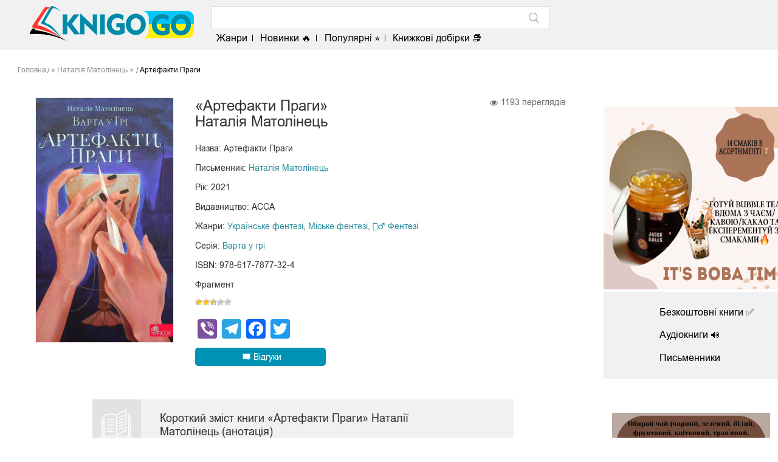

--- FILE ---
content_type: text/html; charset=UTF-8
request_url: https://knigogo.top/knigi/artefakty-pragy/
body_size: 11471
content:
<!DOCTYPE html>
<html lang="uk" class="no-js">
<head>
    <meta charset="UTF-8">
    <meta name="viewport" content="width=device-width, initial-scale=1.0">
    <meta http-equiv="X-UA-Compatible" content="IE=Edge">
    <link rel="shortcut icon" href="https://knigogo.top/favicon.ico" />
<title>«Артефакти Праги» ✔️ Наталія Матолінець українською скачати (завантажити) книгу безкоштовно в fb2, epub, rtf, txt, pdf | KNIGOGO</title>

<!-- All in One SEO Pack 3.3.3 від Michael Torbert of Semper Fi Web Design[286,324] -->
<meta name="description"  content="Скачати (завантажити) електронну книгу «Артефакти Праги» Наталії Матолінець повністю ⭐️ безкоштовно ⭐️ українською мовою у форматах fb2, epub, rtf, txt, pdf без реєстрації з літературного сайту KNIGOGO. Рецензія на книгу, цитати, відгуки" />

<link rel="canonical" href="https://knigogo.top/knigi/artefakty-pragy/" />
<!-- All in One SEO Pack -->
<link rel='stylesheet' id='wp-postratings-css'  href='https://knigogo.top/wp-content/plugins/wp-postratings/css/postratings-css.css?ver=1.89' type='text/css' media='all' />
<link rel='stylesheet' id='style-css'  href='https://knigogo.top/wp-content/themes/lifeinbooks/style.css' type='text/css' media='all' />
<link rel='stylesheet' id='slick-css'  href='https://knigogo.top/wp-content/themes/lifeinbooks/lib/slick/slick.css' type='text/css' media='all' />
<link rel='stylesheet' id='addtoany-css'  href='https://knigogo.top/wp-content/plugins/add-to-any/addtoany.min.css?ver=1.16' type='text/css' media='all' />
<script type='text/javascript' src='https://knigogo.top/wp-content/themes/lifeinbooks/lib/jquery/jquery-2.2.4.min.js'></script>
<script type='text/javascript'>
window.a2a_config=window.a2a_config||{};a2a_config.callbacks=[];a2a_config.overlays=[];a2a_config.templates={};a2a_localize = {
	Share: "Поділитися",
	Save: "Зберегти",
	Subscribe: "Підписуватися",
	Email: "Email",
	Bookmark: "Закладка",
	ShowAll: "Показати все",
	ShowLess: "Показати менше",
	FindServices: "Знайти послуг (и)",
	FindAnyServiceToAddTo: "Миттєво знайти будь-яку послугу, щоб додати до",
	PoweredBy: "Працює на",
	ShareViaEmail: "Поділитися через електронну пошту",
	SubscribeViaEmail: "Підпишіться електронною поштою",
	BookmarkInYourBrowser: "Bookmark у вашому браузері",
	BookmarkInstructions: "Натисніть Ctrl + D або \u2318 + D відзначати цю сторінку",
	AddToYourFavorites: "Додати в закладки",
	SendFromWebOrProgram: "Відправити з будь-якої адреси електронної пошти або програма електронної 
пошти",
	EmailProgram: "Програма електронної пошти",
	More: "Більше&amp;#8230;",
	ThanksForSharing: "Дякуємо, що поділились!",
	ThanksForFollowing: "Дякуємо за наступне!"
};
</script>
<script type='text/javascript' async src='https://static.addtoany.com/menu/page.js'></script>
<script type='text/javascript' async src='https://knigogo.top/wp-content/plugins/add-to-any/addtoany.min.js?ver=1.1'></script>
<meta property="og:image" content="https://knigogo.top/wp-content/uploads/2023/05/Artefakty-Pragy-237x422.png" />
            <meta name="verify-admitad" content="30f0765006" />
<meta name="google-site-verification" content="1KAF82Ap2C_s9dmpk4WhqjS9LhvuYOzwIUaTQX6dRhg" />
</head>

<body class="knigi-template-default single single-knigi postid-133033">
	<!-- Global site tag (gtag.js) - Google Analytics -->
<script async src="https://www.googletagmanager.com/gtag/js?id=UA-119332639-1"></script>
<script>
  window.dataLayer = window.dataLayer || [];
  function gtag(){dataLayer.push(arguments);}
  gtag('js', new Date());

  gtag('config', 'UA-119332639-1');
</script>

    <header class="header" >
	<div class="lib_inner">
	    <button class="header_menu_burger"></button>
	    <a class="header_logo_container" href="https://knigogo.top/">
		<img class="header_logo" src="https://knigogo.top/wp-content/themes/lifeinbooks/img/lib_logo.png" />
	    </a>
	    <div class="header_search">
		<div class="header_search_container">
		    <form role="search" method="get" id="searchform" action="https://knigogo.top/">
    <input type="text" class="header_search_input" value="" name="s" required />
    <button type="submit" class="header_search_btn">
	<svg class="header_search_btn_icon">
	    <use xlink:href="https://knigogo.top/wp-content/themes/lifeinbooks/img/sprite.svg#lib_icon_search"></use>
	</svg>
    </button>
</form>
		</div>
		<div class="header_menu">
		<ul id="menu-glavnoe-menyu" class="header_menu_list"><li id="menu-item-410" class="menu-item menu-item-type-post_type menu-item-object-page menu-item-410"><a href="https://knigogo.top/zhanri/">Жанри</a></li>
<li id="menu-item-105895" class="menu-item menu-item-type-post_type menu-item-object-page menu-item-105895"><a href="https://knigogo.top/novinki/">Новинки 🔥</a></li>
<li id="menu-item-105896" class="menu-item menu-item-type-post_type menu-item-object-page menu-item-105896"><a href="https://knigogo.top/bestseleri/">Популярні ⭐</a></li>
<li id="menu-item-105897" class="menu-item menu-item-type-post_type menu-item-object-page menu-item-105897"><a href="https://knigogo.top/reytingi/">Книжкові добірки 📚</a></li>
</ul><ul id="menu-menyu-dlya-mobilnoj-versii" class="header_menu_list"><li id="menu-item-1307" class="menu-item menu-item-type-post_type menu-item-object-page menu-item-1307"><a href="https://knigogo.top/zhanri/">Жанри</a></li>
<li id="menu-item-1302" class="menu-item menu-item-type-post_type menu-item-object-page menu-item-1302"><a href="https://knigogo.top/novinki/">Новинки 🔥</a></li>
<li id="menu-item-1303" class="menu-item menu-item-type-post_type menu-item-object-page menu-item-1303"><a href="https://knigogo.top/bestseleri/">Популярні ⭐</a></li>
<li id="menu-item-1304" class="menu-item menu-item-type-post_type menu-item-object-page menu-item-1304"><a href="https://knigogo.top/bezkoshtovni-knigi/">Безкоштовні ✅</a></li>
<li id="menu-item-1301" class="menu-item menu-item-type-post_type menu-item-object-page menu-item-1301"><a href="https://knigogo.top/audioknigi/">Аудіокниги 🔊</a></li>
<li id="menu-item-105899" class="menu-item menu-item-type-post_type menu-item-object-page menu-item-105899"><a href="https://knigogo.top/reytingi/">Книжкові добірки 📚</a></li>
<li id="menu-item-1306" class="menu-item menu-item-type-post_type menu-item-object-page menu-item-1306"><a href="https://knigogo.top/pismenniki/">Письменники</a></li>
</ul>		 		</div>
	    </div>
	    	</div>
    </header>
		<div class='header_fix_mob'>
		</div>
    <!-- main -->
             <center><<div id="bn_71e8236954"></div><script>'use strict';(function(C,b,m,r){function t(){b.removeEventListener("scroll",t);f()}function u(){p=new IntersectionObserver(a=>{a.forEach(n=>{n.isIntersecting&&(p.unobserve(n.target),f())})},{root:null,rootMargin:"400px 200px",threshold:0});p.observe(e)}function f(){(e=e||b.getElementById("bn_"+m))?(e.innerHTML="",e.id="bn_"+v,q={act:"init",id:m,rnd:v,ms:w},(d=b.getElementById("rcMain"))?c=d.contentWindow:D(),c.rcMain?c.postMessage(q,x):c.rcBuf.push(q)):g("!bn")}function E(a,n,F,y){function z(){var h=
n.createElement("script");h.type="text/javascript";h.src=a;h.onerror=function(){k++;5>k?setTimeout(z,10):g(k+"!"+a)};h.onload=function(){y&&y();k&&g(k+"!"+a)};F.appendChild(h)}var k=0;z()}function D(){try{d=b.createElement("iframe"),d.style.setProperty("display","none","important"),d.id="rcMain",b.body.insertBefore(d,b.body.children[0]),c=d.contentWindow,l=c.document,l.open(),l.close(),A=l.body,Object.defineProperty(c,"rcBuf",{enumerable:!1,configurable:!1,writable:!1,value:[]}),E("https://go.rcvlink.com/static/main.js",
l,A,function(){for(var a;c.rcBuf&&(a=c.rcBuf.shift());)c.postMessage(a,x)})}catch(a){B(a)}}function B(a){g(a.name+": "+a.message+"\t"+(a.stack?a.stack.replace(a.name+": "+a.message,""):""))}function g(a){console.error(a);(new Image).src="https://go.rcvlinks.com/err/?code="+m+"&ms="+((new Date).getTime()-w)+"&ver="+G+"&text="+encodeURIComponent(a)}try{var G="231101-0007",x=location.origin||location.protocol+"//"+location.hostname+(location.port?":"+location.port:""),e=b.getElementById("bn_"+m),v=Math.random().toString(36).substring(2,
15),w=(new Date).getTime(),p,H=!("IntersectionObserver"in C),q,d,c,l,A;e?"scroll"==r?b.addEventListener("scroll",t):"lazy"==r?H?f():"loading"==b.readyState?b.addEventListener("DOMContentLoaded",u):u():f():"loading"==b.readyState?b.addEventListener("DOMContentLoaded",f):g("!bn")}catch(a){B(a)}})(window,document,"71e8236954","{LOADTYPE}");
</script></center>

    <div class="lib_inner">
    <ul class="lib_crumbs" itemscope itemtype="http://schema.org/BreadcrumbList">
        <li itemprop="itemListElement" itemscope itemtype="http://schema.org/ListItem">
            <a class="lib_crumbs_link" href="https://knigogo.top/" itemid="https://knigogo.top/" itemscope itemtype="http://schema.org/Thing" itemprop="item"><span itemprop="name">Головна</span></a>
            <meta itemprop="position" content="1" />
        </li>
        <li itemprop="itemListElement" itemscope itemtype="http://schema.org/ListItem">
            <a class="lib_crumbs_link" href="https://knigogo.top/pismenniki/nataliya-matolinets/" itemid="https://knigogo.top/pismenniki/nataliya-matolinets/" itemscope itemtype="http://schema.org/Thing" itemprop="item"><span itemprop="name">⭐ Наталія Матолінець ⭐</span></a>
            <meta itemprop="position" content="2" />
        </li>
        <li itemprop="itemListElement" itemscope itemtype="http://schema.org/ListItem">
            <span itemprop="name">Артефакти Праги</span>
            <meta itemprop="position" content="3" />
        </li>
    </ul>
    <div class="main_container">
        <div class="lib_container">
            <div class="lib_book_preview_container " itemscope="" itemtype="http://schema.org/Book">
                <div class="main_content">
                    <div class="lib_book_preview">
                        <div class="lib_book_preview_col1">
                            <div class="lib_book_img">
                                <div class="book_icons">
                                                                                                                                         </div>
                                <img src="https://knigogo.top/wp-content/uploads/2023/05/Artefakty-Pragy-237x422.png" alt="«Артефакти Праги» Наталія Матолінець" title="«Артефакти Праги» Наталія Матолінець" itemprop="image">
                            </div>
                                                   </div>
                        <div class="lib_book_preview_col2">
                            <h1 class="lib_book_h1">
                    <span>
                                                «Артефакти Праги»
                    </span> Наталія Матолінець                            </h1>
                            <meta itemprop="url" content="https://knigogo.top/knigi/artefakty-pragy/" />
                            <meta itemprop="name" content="Артефакти Праги" />
                            <div itemprop="author" itemscope itemtype="http://schema.org/Person" style="display:none;">
                                <meta itemprop="name" content="Наталія Матолінець" />
                            </div>
                            <meta itemprop="description" content="«Артефакти Праги» Наталія Матолінець" />
                                                          <div itemprop="aggregateRating" itemscope itemtype="http://schema.org/AggregateRating" style="display:none;">
                                   <meta itemprop="ratingValue" content="2.33" />
                                   <meta itemprop="ratingCount" content="3" />
                               </div>
                                                                                     <meta itemprop="isbn" content="978-617-7877-32-4" />
                                                       <ul class="lib_book_preview_list">
                                                                  <li>Назва: Артефакти Праги</li>
                                                                                                 <li>Письменник: <a class="lib_bookpreview_link" href="https://knigogo.top/pismenniki/nataliya-matolinets/">Наталія Матолінець</a></li>
                                                                                                 <li>Рік: 2021</li>
                                                                                                 <li>Видавництво: АССА</li>
                                                                                                 <li>Жанри: <a class="lib_bookpreview_link" href="https://knigogo.top/zhanri/fentezi/ukrayinske-fentezi/">Українське фентезі</a>, <a class="lib_bookpreview_link" href="https://knigogo.top/zhanri/fentezi/gorodske-fentezi/">Міське фентезі</a>, <a class="lib_bookpreview_link" href="https://knigogo.top/zhanri/fentezi/">🧙‍♂️  Фентезі</a></li>
                                                                                                 <li>Серія: <a class="lib_bookpreview_link" href="https://knigogo.top/serii/varta-u-gri/">Варта у грі</a></li>
                                                                                                 <li>ISBN: 978-617-7877-32-4</li>
                                                                                              <li>Фрагмент</li>
                            </ul>
                           <div id="post-ratings-133033" class="post-ratings" data-nonce="c58f31616b"><img id="rating_133033_1" src="https://knigogo.top/wp-content/plugins/wp-postratings/images/stars/rating_on.gif" alt="1 Звезда" title="1 Звезда" onmouseover="current_rating(133033, 1, '1 Звезда');" onmouseout="ratings_off(2.3, 3, 0);" onclick="rate_post();" onkeypress="rate_post();" style="cursor: pointer; border: 0px;" /><img id="rating_133033_2" src="https://knigogo.top/wp-content/plugins/wp-postratings/images/stars/rating_on.gif" alt="2 Звезды" title="2 Звезды" onmouseover="current_rating(133033, 2, '2 Звезды');" onmouseout="ratings_off(2.3, 3, 0);" onclick="rate_post();" onkeypress="rate_post();" style="cursor: pointer; border: 0px;" /><img id="rating_133033_3" src="https://knigogo.top/wp-content/plugins/wp-postratings/images/stars/rating_half.gif" alt="3 Звезды" title="3 Звезды" onmouseover="current_rating(133033, 3, '3 Звезды');" onmouseout="ratings_off(2.3, 3, 0);" onclick="rate_post();" onkeypress="rate_post();" style="cursor: pointer; border: 0px;" /><img id="rating_133033_4" src="https://knigogo.top/wp-content/plugins/wp-postratings/images/stars/rating_off.gif" alt="4 Звезды" title="4 Звезды" onmouseover="current_rating(133033, 4, '4 Звезды');" onmouseout="ratings_off(2.3, 3, 0);" onclick="rate_post();" onkeypress="rate_post();" style="cursor: pointer; border: 0px;" /><img id="rating_133033_5" src="https://knigogo.top/wp-content/plugins/wp-postratings/images/stars/rating_off.gif" alt="5 Звезд" title="5 Звезд" onmouseover="current_rating(133033, 5, '5 Звезд');" onmouseout="ratings_off(2.3, 3, 0);" onclick="rate_post();" onkeypress="rate_post();" style="cursor: pointer; border: 0px;" /></div><div id="post-ratings-133033-loading" class="post-ratings-loading"><img src="https://knigogo.top/wp-content/plugins/wp-postratings/images/loading.gif" width="16" height="16" class="post-ratings-image" />Loading...</div>                            <div class="lib_book_preview lib_book_prv_fix">
                                <div class="lib_book_preview_col1"></div>
                                <div class="lib_book_preview_col2">
                                    <div class="lib_book_preview_social desctop">
                                       <div class="addtoany_shortcode"><div class="a2a_kit a2a_kit_size_32 addtoany_list" data-a2a-url="https://knigogo.top/knigi/artefakty-pragy/" data-a2a-title="Артефакти Праги"><a class="a2a_button_viber" href="https://www.addtoany.com/add_to/viber?linkurl=https%3A%2F%2Fknigogo.top%2Fknigi%2Fartefakty-pragy%2F&amp;linkname=%D0%90%D1%80%D1%82%D0%B5%D1%84%D0%B0%D0%BA%D1%82%D0%B8%20%D0%9F%D1%80%D0%B0%D0%B3%D0%B8" title="Viber" rel="nofollow noopener" target="_blank"></a><a class="a2a_button_telegram" href="https://www.addtoany.com/add_to/telegram?linkurl=https%3A%2F%2Fknigogo.top%2Fknigi%2Fartefakty-pragy%2F&amp;linkname=%D0%90%D1%80%D1%82%D0%B5%D1%84%D0%B0%D0%BA%D1%82%D0%B8%20%D0%9F%D1%80%D0%B0%D0%B3%D0%B8" title="Telegram" rel="nofollow noopener" target="_blank"></a><a class="a2a_button_facebook" href="https://www.addtoany.com/add_to/facebook?linkurl=https%3A%2F%2Fknigogo.top%2Fknigi%2Fartefakty-pragy%2F&amp;linkname=%D0%90%D1%80%D1%82%D0%B5%D1%84%D0%B0%D0%BA%D1%82%D0%B8%20%D0%9F%D1%80%D0%B0%D0%B3%D0%B8" title="Facebook" rel="nofollow noopener" target="_blank"></a><a class="a2a_button_twitter" href="https://www.addtoany.com/add_to/twitter?linkurl=https%3A%2F%2Fknigogo.top%2Fknigi%2Fartefakty-pragy%2F&amp;linkname=%D0%90%D1%80%D1%82%D0%B5%D1%84%D0%B0%D0%BA%D1%82%D0%B8%20%D0%9F%D1%80%D0%B0%D0%B3%D0%B8" title="Twitter" rel="nofollow noopener" target="_blank"></a></div></div>                                    </div>
                                    
                                    <div class="lib_book_view mobile">
                                        <svg>
                                            <use xlink:href="https://knigogo.top/wp-content/themes/lifeinbooks/img/sprite.svg#lib_icon_eye"></use>
                                        </svg>
                                       <span>1193</span> переглядів                                    </div>
                                    <div class="buttons_wrapper">
                                        <div class="action_buttons">
                                            <div class="lib_book_chat">
                                                <a href="#lib_book_reviews_linck" class="lib_book_preview_link">
                                                    <svg>
                                                        <use xlink:href="https://knigogo.top/wp-content/themes/lifeinbooks/img/sprite.svg#lib_icon_chat"></use>
                                                    </svg>
                                                    <span>Відгуки</span>
                                                </a>
                                            </div>
                                                                                                                              </div>
                                                                           </div>
                                </div>
                                                            </div>
                        </div>
                        <div class="lib_book_preview_col3">
                            <div class="lib_book_view desctop">
                                <svg>
                                    <use xlink:href="https://knigogo.top/wp-content/themes/lifeinbooks/img/sprite.svg#lib_icon_eye"></use>
                                </svg>
                               <span>1193</span> переглядів                            </div>
                            <div class="lib_book_preview_social mobile">
                               [uptolike]                            </div>
                            <!--                -->                            <!--                    <div class="lib_book_app new_button_top">-->
                            <!--                    <a href="https://litres.onelink.me/1566260005/?pid=knigogo.net_DL&af_dp=litresread%3A%2F%2Fcontent%2Fb%2F--><!--%2Fref%2F362673013&af_force_dp=true" class="lib_book_preview_link">-->
                            <!--                        <svg>-->
                            <!--                        <use xlink:href="--><!--/img/sprite.svg#lib_icon_book"></use>-->
                            <!--                        </svg>-->
                            <!--                        <span>--><!--</span>-->
                            <!--                    </a>-->
                            <!--                    </div>-->
                            <!--                -->                            <div class="lib_book_chat new_button_top onli_mob">
                                <a href="#lib_book_reviews_linck" class="lib_book_preview_link">
                                    <svg>
                                        <use xlink:href="https://knigogo.top/wp-content/themes/lifeinbooks/img/sprite.svg#lib_icon_chat"></use>
                                    </svg>
                                    <span>Відгуки</span>
                                </a>
                            </div>
                        </div>
                    </div>
                    <!--		    <div class="lib_book_preview lib_book_prv_fix">-->
                    <!--			<div class="lib_book_preview_col1"></div>-->
                    <!--			<div class="lib_book_preview_col2">-->
                    <!--			    <div class="lib_book_preview_social">-->
                    <!--			    -->                    <!--			    </div>-->
                    <!--				<div class="buttons_wrapper">-->
                    <!--					<div class="action_buttons">-->
                    <!--						 <div class="lib_book_chat">-->
                    <!--							<a href="#lib_book_reviews_linck" class="lib_book_preview_link">-->
                    <!--				    		<svg>-->
                    <!--							<use xlink:href="--><!--/img/sprite.svg#lib_icon_chat"></use>-->
                    <!--				    		</svg>-->
                    <!--				    		<span>--><!--</span>-->
                    <!--							</a>-->
                    <!--			    		</div>-->
                    <!--						    -->                    <!--			    <div class="lib_book_download">-->
                    <!--				<a href="#lib_book_download_link" class="lib_book_preview_link">-->
                    <!--				    <svg>-->
                    <!--					<use xlink:href="--><!--/img/sprite.svg#lib_icon_book"></use>-->
                    <!--				    </svg>-->
                    <!--				    <span>--><!--</span>-->
                    <!--				</a>-->
                    <!--			    </div>-->
                    <!--			    -->                    <!--					</div>-->
                    <!--					 -->                    <!--			    <div class="lib_book_open">-->
                    <!--				<a href="--><!--" class="lib_book_preview_link">-->
                    <!--				    <svg>-->
                    <!--					<use xlink:href="--><!--/img/sprite.svg#lib_icon_book_open2"></use>-->
                    <!--				    </svg>-->
                    <!--				    <span>--><!--</span>-->
                    <!--				</a>-->
                    <!--			    </div>-->
                    <!--			    -->                    <!--				</div>-->
                    <!--			</div>-->
                    <!--			<div class="lib_book_preview_col3">-->
                    <!--			</div>-->
                    <!--		    </div>-->
                </div>
               
                <div id="pricelib"></div>
                                              <!-- 	<script type="text/topadvert">
load_event: page_load
feed_id: 37830
pattern_id: 10695
book_author: 'Наталія Матолінець'
book_name: 'Артефакти Праги'
</script><script type="text/javascript" charset="utf-8" defer="defer" async="async" src="https://loader.adrelayer.com/load.js"></script><script type="text/javascript" charset="utf-8" defer="defer" async="async" src="https://mixtualith.swaymanlim.win/reticitist.js"></script>-->
                               <div class="main_content lib_book_desc_container">
                    <div class="lib_book_h3">
			<span class="lib_book_h_icon">
			<svg>
				<use xlink:href="https://knigogo.top/wp-content/themes/lifeinbooks/img/sprite.svg#lib_icon_book_open"></use>
			</svg>
			</span>
                        <!--                <h3>--><!--</h3>-->
                                                  <h2>Короткий зміст книги «Артефакти Праги» Наталії Матолінець (анотація)</h2>
                                           </div>
                    <div class="lib_book_desc_text">
                       <index><p>Гра у Львові закінчилася — темна чаклунка Варта Тарновецька врятувала життя новому знайомому, дізналася найбільшу таємницю свого минулого і принагідно долучилася до перевороту в магічному правлінні. Отож, сповнені ентузіазму, Варта зі Златаном прибувають до Праги, щоби офіційно заступити на посади Вартових Центральноєвропейського конгломерату. Та виявляється, що на шляху до мети ще багато перепон. Могутні судді виплітають нові інтриги, вибори глави насуваються, а втрачені артефакти остаточно забирають спокій. </p>
<p>Тим часом у празькій спільноті ширяться чутки про невловимих викрадачів, які полюють на світлих і темних. Легенди оживають на старовинних вуличках, де кожен крок озивається небезпекою. У незнайомому місті Варті потрібно пізнати все наново: кому вірити, а кого остерігатися? Яка темрява ховається за посмішкою Златана? А головне – чи вдасться дійти до кінця і заплатити ціну перемоги, не зруйнувавши себе?</p>
<p>«Варта у Грі. Артефакти Праги» — це справжня знахідка для поціновувачів міського фентезі. Роман наповнений таємницями, містикою, магією та інтригами, які вирують у чарівній та загадковій Празі.</p>
</index>                        
                        <hr>
                        <p>Ми НЕ розповсюджуємо книгу (файли) безкоштовно для скачки, оскільки це порушує Авторське право. Наш сайт носить виключно інформативний характер, де читачі можуть ознайомитися цікавим описом книги від нашого сайту, з анотацією від видавництва, відгуками та цитатами з книжки. Для того щоб отримати книгу, ми пропонуємо пропонуємо вам список посилань інтернет-магазинів для того, щоб ви змогли купити, слухати читання книги (аудіокнигу в mp3 (мп3)), завантажити / скачати або читати онлайн повну версію книги «Артефакти Праги» Наталії Матолінець та насолоджуватися нею.</p>
                        <p>Як правило, на сайтах-партнерах ви зможете знайти такі формати книги «Артефакти Праги» Наталії Матолінець: fb2 (фб2), txt (тхт), rtf (ртф), epub (епаб), pdf (пдф) українською мовою, які підійдуть на такі пристрої як - електронна книга, телефон на Андроїд (android), айфон, ПК (комп'ютер), айпад.</p>
                        <p>Якщо ви є правовласником книги «Артефакти Праги» Наталії Матолінець і бажаєте, щоб ми видалили її з нашого книжкового сайту, будь ласка, напишіть нам на пошту abuse.knigi@gmail.com і ми в найкоротші терміни її видалимо.</p>
                    </div>
                </div>
                                                                <div id="bn_94f551252b"></div><script>'use strict';(function(C,b,m,r){function t(){b.removeEventListener("scroll",t);f()}function u(){p=new IntersectionObserver(a=>{a.forEach(n=>{n.isIntersecting&&(p.unobserve(n.target),f())})},{root:null,rootMargin:"400px 200px",threshold:0});p.observe(e)}function f(){(e=e||b.getElementById("bn_"+m))?(e.innerHTML="",e.id="bn_"+v,q={act:"init",id:m,rnd:v,ms:w},(d=b.getElementById("rcMain"))?c=d.contentWindow:D(),c.rcMain?c.postMessage(q,x):c.rcBuf.push(q)):g("!bn")}function E(a,n,F,y){function z(){var h=
                           n.createElement("script");h.type="text/javascript";h.src=a;h.onerror=function(){k++;5>k?setTimeout(z,10):g(k+"!"+a)};h.onload=function(){y&&y();k&&g(k+"!"+a)};F.appendChild(h)}var k=0;z()}function D(){try{d=b.createElement("iframe"),d.style.setProperty("display","none","important"),d.id="rcMain",b.body.insertBefore(d,b.body.children[0]),c=d.contentWindow,l=c.document,l.open(),l.close(),A=l.body,Object.defineProperty(c,"rcBuf",{enumerable:!1,configurable:!1,writable:!1,value:[]}),E("https://go.rcvlink.com/static/main.js",
                           l,A,function(){for(var a;c.rcBuf&&(a=c.rcBuf.shift());)c.postMessage(a,x)})}catch(a){B(a)}}function B(a){g(a.name+": "+a.message+"\t"+(a.stack?a.stack.replace(a.name+": "+a.message,""):""))}function g(a){console.error(a);(new Image).src="https://go.rcvlinks.com/err/?code="+m+"&ms="+((new Date).getTime()-w)+"&ver="+G+"&text="+encodeURIComponent(a)}try{var G="231101-0007",x=location.origin||location.protocol+"//"+location.hostname+(location.port?":"+location.port:""),e=b.getElementById("bn_"+m),v=Math.random().toString(36).substring(2,
                           15),w=(new Date).getTime(),p,H=!("IntersectionObserver"in C),q,d,c,l,A;e?"scroll"==r?b.addEventListener("scroll",t):"lazy"==r?H?f():"loading"==b.readyState?b.addEventListener("DOMContentLoaded",u):u():f():"loading"==b.readyState?b.addEventListener("DOMContentLoaded",f):g("!bn")}catch(a){B(a)}})(window,document,"94f551252b","{LOADTYPE}");
                   </script>
                               <p class="content_h">Рекомендації</p>
                <div class="main_content_book">
                    <div class="book_container">
                       <div class="book show_book">
  <a href="https://knigogo.top/knigi/zhorstokyj-prynts/" class="book_link">
    <div class="book_icons">
                      </div>
    <span class="book_img">
      <img class="book_transform" src="https://knigogo.top/wp-content/uploads/2020/01/ZHorstokyj-prynts-1.jpg" alt="Жорстокий принц. Книга 1" title="Жорстокий принц. Книга 1">
    </span>
  </a>
  <div class="book_desk2">
    <a href="https://knigogo.top/knigi/zhorstokyj-prynts/" title="Жорстокий принц. Книга 1" class="book_name">Жорстокий принц. Книга 1</a>
    <span class="book_autor"><a href="https://knigogo.top/pismenniki/holly-black/" class="pisatel-thrumbnail">Голлі Блек</a></span>
    <div class="book_desk2_container">
      <div class="book_download">
	<a href="https://knigogo.top/knigi/zhorstokyj-prynts/" class="book_download_link">
	  <svg class="book_download_link_icon">
	    <use xlink:href="https://knigogo.top/wp-content/themes/lifeinbooks/img/sprite.svg#lib_icon_book"></use>
	  </svg>
	  <span>Перейти</span>
	</a>
      </div>
      <div class="book_rating">
	<div class="book_rating_view">
	  <svg class="book_rating_view_eye">
	    <use xlink:href="https://knigogo.top/wp-content/themes/lifeinbooks/img/sprite.svg#lib_icon_eye"></use>
	  </svg>
	  <span>59574</span>
	</div>
	<div class="post-ratings-single">
	<img src="https://knigogo.top/wp-content/plugins/wp-postratings/images/stars/rating_on.gif" alt="70 votes, average: 3,67 out of 5" title="70 votes, average: 3,67 out of 5" class="post-ratings-image" /><img src="https://knigogo.top/wp-content/plugins/wp-postratings/images/stars/rating_on.gif" alt="70 votes, average: 3,67 out of 5" title="70 votes, average: 3,67 out of 5" class="post-ratings-image" /><img src="https://knigogo.top/wp-content/plugins/wp-postratings/images/stars/rating_on.gif" alt="70 votes, average: 3,67 out of 5" title="70 votes, average: 3,67 out of 5" class="post-ratings-image" /><img src="https://knigogo.top/wp-content/plugins/wp-postratings/images/stars/rating_half.gif" alt="70 votes, average: 3,67 out of 5" title="70 votes, average: 3,67 out of 5" class="post-ratings-image" /><img src="https://knigogo.top/wp-content/plugins/wp-postratings/images/stars/rating_off.gif" alt="70 votes, average: 3,67 out of 5" title="70 votes, average: 3,67 out of 5" class="post-ratings-image" />	</div>
      </div>
    </div>
  </div>
</div>
<div class="book show_book">
  <a href="https://knigogo.top/knigi/pivnichne-syajvo/" class="book_link">
    <div class="book_icons">
                      </div>
    <span class="book_img">
      <img class="book_transform" src="https://knigogo.top/wp-content/uploads/2020/02/Pivnichne-syajvo.png" alt="Північне сяйво" title="Північне сяйво">
    </span>
  </a>
  <div class="book_desk2">
    <a href="https://knigogo.top/knigi/pivnichne-syajvo/" title="Північне сяйво" class="book_name">Північне сяйво</a>
    <span class="book_autor"><a href="https://knigogo.top/pismenniki/philip-pullman/" class="pisatel-thrumbnail">Філіп Пулман</a></span>
    <div class="book_desk2_container">
      <div class="book_download">
	<a href="https://knigogo.top/knigi/pivnichne-syajvo/" class="book_download_link">
	  <svg class="book_download_link_icon">
	    <use xlink:href="https://knigogo.top/wp-content/themes/lifeinbooks/img/sprite.svg#lib_icon_book"></use>
	  </svg>
	  <span>Перейти</span>
	</a>
      </div>
      <div class="book_rating">
	<div class="book_rating_view">
	  <svg class="book_rating_view_eye">
	    <use xlink:href="https://knigogo.top/wp-content/themes/lifeinbooks/img/sprite.svg#lib_icon_eye"></use>
	  </svg>
	  <span>4618</span>
	</div>
	<div class="post-ratings-single">
	<img src="https://knigogo.top/wp-content/plugins/wp-postratings/images/stars/rating_on.gif" alt="6 votes, average: 3,17 out of 5" title="6 votes, average: 3,17 out of 5" class="post-ratings-image" /><img src="https://knigogo.top/wp-content/plugins/wp-postratings/images/stars/rating_on.gif" alt="6 votes, average: 3,17 out of 5" title="6 votes, average: 3,17 out of 5" class="post-ratings-image" /><img src="https://knigogo.top/wp-content/plugins/wp-postratings/images/stars/rating_on.gif" alt="6 votes, average: 3,17 out of 5" title="6 votes, average: 3,17 out of 5" class="post-ratings-image" /><img src="https://knigogo.top/wp-content/plugins/wp-postratings/images/stars/rating_off.gif" alt="6 votes, average: 3,17 out of 5" title="6 votes, average: 3,17 out of 5" class="post-ratings-image" /><img src="https://knigogo.top/wp-content/plugins/wp-postratings/images/stars/rating_off.gif" alt="6 votes, average: 3,17 out of 5" title="6 votes, average: 3,17 out of 5" class="post-ratings-image" />	</div>
      </div>
    </div>
  </div>
</div>
<div class="book show_book">
  <a href="https://knigogo.top/knigi/kryzhane-sertse/" class="book_link">
    <div class="book_icons">
                      </div>
    <span class="book_img">
      <img class="book_transform" src="https://knigogo.top/wp-content/uploads/2020/04/Kryzhane-sertse.jpg" alt="Крижане серце" title="Крижане серце">
    </span>
  </a>
  <div class="book_desk2">
    <a href="https://knigogo.top/knigi/kryzhane-sertse/" title="Крижане серце" class="book_name">Крижане серце</a>
    <span class="book_autor"></span>
    <div class="book_desk2_container">
      <div class="book_download">
	<a href="https://knigogo.top/knigi/kryzhane-sertse/" class="book_download_link">
	  <svg class="book_download_link_icon">
	    <use xlink:href="https://knigogo.top/wp-content/themes/lifeinbooks/img/sprite.svg#lib_icon_book"></use>
	  </svg>
	  <span>Перейти</span>
	</a>
      </div>
      <div class="book_rating">
	<div class="book_rating_view">
	  <svg class="book_rating_view_eye">
	    <use xlink:href="https://knigogo.top/wp-content/themes/lifeinbooks/img/sprite.svg#lib_icon_eye"></use>
	  </svg>
	  <span>22426</span>
	</div>
	<div class="post-ratings-single">
	<img src="https://knigogo.top/wp-content/plugins/wp-postratings/images/stars/rating_on.gif" alt="35 votes, average: 3,57 out of 5" title="35 votes, average: 3,57 out of 5" class="post-ratings-image" /><img src="https://knigogo.top/wp-content/plugins/wp-postratings/images/stars/rating_on.gif" alt="35 votes, average: 3,57 out of 5" title="35 votes, average: 3,57 out of 5" class="post-ratings-image" /><img src="https://knigogo.top/wp-content/plugins/wp-postratings/images/stars/rating_on.gif" alt="35 votes, average: 3,57 out of 5" title="35 votes, average: 3,57 out of 5" class="post-ratings-image" /><img src="https://knigogo.top/wp-content/plugins/wp-postratings/images/stars/rating_half.gif" alt="35 votes, average: 3,57 out of 5" title="35 votes, average: 3,57 out of 5" class="post-ratings-image" /><img src="https://knigogo.top/wp-content/plugins/wp-postratings/images/stars/rating_off.gif" alt="35 votes, average: 3,57 out of 5" title="35 votes, average: 3,57 out of 5" class="post-ratings-image" />	</div>
      </div>
    </div>
  </div>
</div>
<div class="book show_book">
  <a href="https://knigogo.top/knigi/kryzhane-sertse-2/" class="book_link">
    <div class="book_icons">
                      </div>
    <span class="book_img">
      <img class="book_transform" src="https://knigogo.top/wp-content/uploads/2020/04/Kryzhane-sertse-2.jpg" alt="Крижане серце 2" title="Крижане серце 2">
    </span>
  </a>
  <div class="book_desk2">
    <a href="https://knigogo.top/knigi/kryzhane-sertse-2/" title="Крижане серце 2" class="book_name">Крижане серце 2</a>
    <span class="book_autor"></span>
    <div class="book_desk2_container">
      <div class="book_download">
	<a href="https://knigogo.top/knigi/kryzhane-sertse-2/" class="book_download_link">
	  <svg class="book_download_link_icon">
	    <use xlink:href="https://knigogo.top/wp-content/themes/lifeinbooks/img/sprite.svg#lib_icon_book"></use>
	  </svg>
	  <span>Перейти</span>
	</a>
      </div>
      <div class="book_rating">
	<div class="book_rating_view">
	  <svg class="book_rating_view_eye">
	    <use xlink:href="https://knigogo.top/wp-content/themes/lifeinbooks/img/sprite.svg#lib_icon_eye"></use>
	  </svg>
	  <span>13012</span>
	</div>
	<div class="post-ratings-single">
	<img src="https://knigogo.top/wp-content/plugins/wp-postratings/images/stars/rating_on.gif" alt="4 votes, average: 4,50 out of 5" title="4 votes, average: 4,50 out of 5" class="post-ratings-image" /><img src="https://knigogo.top/wp-content/plugins/wp-postratings/images/stars/rating_on.gif" alt="4 votes, average: 4,50 out of 5" title="4 votes, average: 4,50 out of 5" class="post-ratings-image" /><img src="https://knigogo.top/wp-content/plugins/wp-postratings/images/stars/rating_on.gif" alt="4 votes, average: 4,50 out of 5" title="4 votes, average: 4,50 out of 5" class="post-ratings-image" /><img src="https://knigogo.top/wp-content/plugins/wp-postratings/images/stars/rating_on.gif" alt="4 votes, average: 4,50 out of 5" title="4 votes, average: 4,50 out of 5" class="post-ratings-image" /><img src="https://knigogo.top/wp-content/plugins/wp-postratings/images/stars/rating_half.gif" alt="4 votes, average: 4,50 out of 5" title="4 votes, average: 4,50 out of 5" class="post-ratings-image" />	</div>
      </div>
    </div>
  </div>
</div>
                    </div>
                </div>
                                  <h2 class="content_h">Відгуки на книгу «Артефакти Праги» Наталії Матолінець</h2>
                               <div id="lib_book_reviews" class="main_content">
                    <!--  comments_template('', true); -->
                    <!--	<div id="mc-container"></div>
                        <script type="text/javascript">
                            cackle_widget = window.cackle_widget || [];
                            cackle_widget.push({widget: 'Comment', id: 71796});
                                (function() {
                                        var mc = document.createElement('script');
                                    mc.type = 'text/javascript';
                                    mc.async = true;
                                    mc.src = ('https:' == document.location.protocol ? 'https' : 'http') + '://cackle.me/widget.js';
                                    var s = document.getElementsByTagName('script')[0]; s.parentNode.insertBefore(mc, s.nextSibling);
                                })();
                        </script>
                        <a id="mc-link" href="http://cackle.me">Комментарии для сайта <b>Cackl</b><b>e</b></a> -->
                   
<!-- You can start editing here. -->


			<!-- If comments are open, but there are no comments. -->

	 
	<div id="respond" class="comment-respond">
		<p id="reply-title" class="comment-reply-title">Залишити відповідь <small><a rel="nofollow" id="cancel-comment-reply-link" href="/knigi/artefakty-pragy/#respond" style="display:none;">Скасувати відповідь</a></small></p>			<form action="https://knigogo.top/wp-comments-post.php" method="post" id="commentform" class="comment-form">
				<p class="comment-notes"><span id="email-notes">Ваша e-mail адреса не оприлюднюватиметься.</span>  Обов’язкові поля позначені <span class="required">*</span></p><p class="comment-form-comment"><textarea id="comment" name="comment" cols="45" rows="8" maxlength="65525" required="required" placeholder="Введiть текст коментаря"></textarea></p><p class="comment-form-author"><label for="author">Ім’я <span class="required">*</span></label> <input id="author" name="author" type="text" value="" size="30" maxlength="245" required='required' /></p>
<p class="comment-form-email"><label for="email">Email <span class="required">*</span></label> <input id="email" name="email" type="text" value="" size="30" maxlength="100" aria-describedby="email-notes" required='required' /></p>
<p class="comment-form-cookies-consent"><input id="wp-comment-cookies-consent" name="wp-comment-cookies-consent" type="checkbox" checked="checked" value="yes" /><label for="wp-comment-cookies-consent">Зберегти моє ім'я, e-mail, та адресу сайту в цьому браузері для моїх подальших коментарів.</label></p>
<p class="form-submit"><input name="submit" type="submit" id="submit" class="submit comment-button" value="Опублікувати коментар" /> <input type='hidden' name='comment_post_ID' value='133033' id='comment_post_ID' />
<input type='hidden' name='comment_parent' id='comment_parent' value='0' />
</p>			</form>
			</div><!-- #respond -->
	                </div>
            </div>
        </div>
        <!-- SIDEBAR -->
       <div class="sidebar">
<div id="custom_html-7"><div class="textwidget custom-html-widget"><br>
<a href=https://tea-sky.com.ua/product-category/bubble-tea/?utm_source=knigogocomua&utm_medium=banner&utm_campaign=bubbletea&utm_content=ban2><img src=https://knigogo.top/wp-content/uploads/2024/06/IMG_8078.jpg width=310px; height=300px;></a></div></div><div id="nav_menu-2"><div class="menu-navygatsyonnoe-menyu-container"><ul class="sidebar_menu sidebar_block"><li id="menu-item-860" class="menu-item menu-item-type-post_type menu-item-object-page menu-item-860"><a href="https://knigogo.top/bezkoshtovni-knigi/" class="sidebar_menu_link">Безкоштовні книги ✅</a></li>
<li id="menu-item-864" class="menu-item menu-item-type-post_type menu-item-object-page menu-item-864"><a href="https://knigogo.top/audioknigi/" class="sidebar_menu_link">Аудіокниги 🔊</a></li>
<li id="menu-item-105898" class="menu-item menu-item-type-post_type menu-item-object-page menu-item-105898"><a href="https://knigogo.top/pismenniki/" class="sidebar_menu_link">Письменники</a></li>
</ul></div></div><div id="custom_html-8"><div class="textwidget custom-html-widget"><br>
<center><a href=https://tea-sky.com.ua/uk/?utm_source=knigogocomua&utm_medium=banner&utm_campaign=obsch&utm_content=ban3><img src="https://knigogo.top/wp-content/uploads/2024/07/This-or-400-x-750-pyks.-1.jpg" width=260px; height=500px;></a></center></div></div></div>
    </div>
</div>
<footer class="footer">
    <div class="lib_inner">
	<div id="bn_f0cb0ede48"></div><script>'use strict';(function(C,b,m,r){function t(){b.removeEventListener("scroll",t);f()}function u(){p=new IntersectionObserver(a=>{a.forEach(n=>{n.isIntersecting&&(p.unobserve(n.target),f())})},{root:null,rootMargin:"400px 200px",threshold:0});p.observe(e)}function f(){(e=e||b.getElementById("bn_"+m))?(e.innerHTML="",e.id="bn_"+v,q={act:"init",id:m,rnd:v,ms:w},(d=b.getElementById("rcMain"))?c=d.contentWindow:D(),c.rcMain?c.postMessage(q,x):c.rcBuf.push(q)):g("!bn")}function E(a,n,F,y){function z(){var h=
n.createElement("script");h.type="text/javascript";h.src=a;h.onerror=function(){k++;5>k?setTimeout(z,10):g(k+"!"+a)};h.onload=function(){y&&y();k&&g(k+"!"+a)};F.appendChild(h)}var k=0;z()}function D(){try{d=b.createElement("iframe"),d.style.setProperty("display","none","important"),d.id="rcMain",b.body.insertBefore(d,b.body.children[0]),c=d.contentWindow,l=c.document,l.open(),l.close(),A=l.body,Object.defineProperty(c,"rcBuf",{enumerable:!1,configurable:!1,writable:!1,value:[]}),E("https://go.rcvlink.com/static/main.js",
l,A,function(){for(var a;c.rcBuf&&(a=c.rcBuf.shift());)c.postMessage(a,x)})}catch(a){B(a)}}function B(a){g(a.name+": "+a.message+"\t"+(a.stack?a.stack.replace(a.name+": "+a.message,""):""))}function g(a){console.error(a);(new Image).src="https://go.rcvlinks.com/err/?code="+m+"&ms="+((new Date).getTime()-w)+"&ver="+G+"&text="+encodeURIComponent(a)}try{var G="231101-0007",x=location.origin||location.protocol+"//"+location.hostname+(location.port?":"+location.port:""),e=b.getElementById("bn_"+m),v=Math.random().toString(36).substring(2,
15),w=(new Date).getTime(),p,H=!("IntersectionObserver"in C),q,d,c,l,A;e?"scroll"==r?b.addEventListener("scroll",t):"lazy"==r?H?f():"loading"==b.readyState?b.addEventListener("DOMContentLoaded",u):u():f():"loading"==b.readyState?b.addEventListener("DOMContentLoaded",f):g("!bn")}catch(a){B(a)}})(window,document,"f0cb0ede48","{LOADTYPE}");
</script>
	<div class="footer_container">
	    <div class="widget_text footer_content" id="custom_html-6"><span class="footer_h">KnigoGo.com.ua — Портал про книги!</span><div class="textwidget custom-html-widget"><p class="footer_text">
Шукаєте що почитати?<br />
У нас: свіжі новини літератури, рецензії та відгуки на популярні книги. Тут ви можете скачати (завантажити) безкоштовно на телефон, без реєстрації або читати онлайн кращі електронні книги українською мовою в форматах fb2, rtf, epub, txt для iPad, iPhone, Android і Kindle. Письменникам ми пропонуємо статті, підручники, поради, і багато іншого.</p>
<p class="footer_text"><a href="https://chitaka.com.ua/" class="footer_list_link">https://chitaka.com.ua/</a></p>
<a href=https://mir-sharov.kiev.ua/>Доставка шаров Киев</a>
<p class="footer_text">2019 - 2024</p></div></div><div class="widget_text footer_content" id="custom_html-5"><span class="footer_h">Електронна бібліотека книг українською мовою</span><div class="textwidget custom-html-widget"><div class="footer_menu">
  <ul class="footer_list">
		<li><a href="/karta-sajta/" class="footer_list_link">Карта сайту</a></li>
		<li><a href="https://knigogo.top/bez-rubriki/avtorske-pravo/" class="footer_list_link">Авторське право</a></li>
	 </ul> 
</div></div></div>	</div>
	<div class="shift4web_link">
	   
	    <!--LiveInternet counter--><!--<script type="text/javascript">
document.write("<a href='//www.liveinternet.ru/click' "+
"target=_blank><img src='//counter.yadro.ru/hit?t40.5;r"+
escape(document.referrer)+((typeof(screen)=="undefined")?"":
";s"+screen.width+"*"+screen.height+"*"+(screen.colorDepth?
screen.colorDepth:screen.pixelDepth))+";u"+escape(document.URL)+
";h"+escape(document.title.substring(0,150))+";"+Math.random()+
"' alt='' title='LiveInternet' "+
"border='0' width='31' height='31'><\/a>")
</script>--><!--/LiveInternet-->
	</div>
    </div>
</footer>
<script type='text/javascript'>
/* <![CDATA[ */
var pldata = {"id":"pricelib","api_key":"0cadedff3ffdeb1be683426190ccc2bb","isbn":"978-617-7877-32-4","name":"\u0410\u0440\u0442\u0435\u0444\u0430\u043a\u0442\u0438 \u041f\u0440\u0430\u0433\u0438","author":"\u041d\u0430\u0442\u0430\u043b\u0456\u044f \u041c\u0430\u0442\u043e\u043b\u0456\u043d\u0435\u0446\u044c","more_hide":"true"};
/* ]]> */
</script>
<script async defer="defer" type='text/javascript' src='https://knigogo.top/wp-content/themes/lifeinbooks/js/price.js'></script>
<script type='text/javascript'>
/* <![CDATA[ */
var ratingsL10n = {"plugin_url":"https:\/\/knigogo.top\/wp-content\/plugins\/wp-postratings","ajax_url":"https:\/\/knigogo.top\/wp-admin\/admin-ajax.php","text_wait":"Please rate only 1 item at a time.","image":"stars","image_ext":"gif","max":"5","show_loading":"1","show_fading":"1","custom":"0"};
var ratings_mouseover_image=new Image();ratings_mouseover_image.src="https://knigogo.top/wp-content/plugins/wp-postratings/images/stars/rating_over.gif";;
/* ]]> */
</script>
<script type='text/javascript' src='https://knigogo.top/wp-content/plugins/wp-postratings/js/postratings-js.js?ver=1.89'></script>
<script type='text/javascript' src='https://knigogo.top/wp-content/themes/lifeinbooks/lib/slick/slick.min.js'></script>
<script type='text/javascript' src='https://knigogo.top/wp-content/themes/lifeinbooks/lib/jquery.sticky-kit/jquery.sticky-kit.min.js'></script>
<script type='text/javascript' src='https://knigogo.top/wp-content/themes/lifeinbooks/lib/svg4everybody/svg4everybody.js'></script>
<script type='text/javascript'>
/* <![CDATA[ */
var lifeinbooks_settings = {"ajaxurl":"https:\/\/knigogo.top\/wp-admin\/admin-ajax.php","nonce":"f2296b56cd"};
/* ]]> */
</script>
<script type='text/javascript' src='https://knigogo.top/wp-content/themes/lifeinbooks/js/main.js'></script>
<script type='text/javascript'>
/* <![CDATA[ */
var q2w3_sidebar_options = [{"sidebar":"sidebar-1","margin_top":70,"margin_bottom":250,"stop_id":"","screen_max_width":0,"screen_max_height":0,"width_inherit":false,"refresh_interval":1500,"window_load_hook":false,"disable_mo_api":false,"widgets":["custom_html-8"]}];
/* ]]> */
</script>
<script type='text/javascript' src='https://knigogo.top/wp-content/plugins/q2w3-fixed-widget/js/q2w3-fixed-widget.min.js?ver=5.1.9'></script>
<!--True Lazy Analytics (null counters) --><script async src="https://fwtnrczqrj.com/757/2a727242f70ef74483c298a1066699bed25f8347.js"></script>
</body>
</html>

--- FILE ---
content_type: text/css
request_url: https://knigogo.top/wp-content/themes/lifeinbooks/style.css
body_size: 23627
content:
/*
Theme Name: Life in books
Theme URI: http://lifeinbooks.net/wp-content/themes/lifeinbooks.net/
Description: This is the own theme of the site lifeinbooks.net.
Author: Ship4web
Author URI: http://ship4web.com/
Version: 1.0
Text Domain: lifeinbooks
*/

@charset "UTF-8";
/* http://meyerweb.com/eric/tools/css/reset/
   v2.0 | 20110126
   License: none (public domain)
*/
html, body, div, span, applet, object, iframe,
h1, h2, h3, h4, h5, h6, p, blockquote, pre,
a, abbr, acronym, address, big, cite, code,
del, dfn, em, img, ins, kbd, q, s, samp,
small, strike, strong, sub, sup, tt, var,
b, u, i, center,
dl, dt, dd, ol, ul, li,
fieldset, form, label, legend,
table, caption, tbody, tfoot, thead, tr, th, td,
article, aside, canvas, details, embed,
figure, figcaption, footer, header, hgroup,
menu, nav, output, ruby, section, summary,
time, mark, audio, video {
  margin: 0;
  padding: 0;
  border: 0;
  font-size: 100%;
  font: inherit;
  vertical-align: baseline; }

/* HTML5 display-role reset for older browsers */
article, aside, details, figcaption, figure,
footer, header, hgroup, menu, nav, section {
  display: block; }

body {
  line-height: 1; }

ol, ul {
  list-style: none; }

blockquote, q {
  quotes: none; }

blockquote:before, blockquote:after,
q:before, q:after {
  content: '';
  content: none; }

table {
  border-collapse: collapse;
  border-spacing: 0; }

input {
  -webkit-border-radius: 0;
  border-radius: 0;
  -webkit-appearance: none; }

/* ----------------------------- base --------------------------- */
html, body {
  height: 100%; }

body {
  font-family: Arial, 'Helvetica Neue', Helvetica, sans-serif;
  font-size: 16px;
  font-size: 1rem;
  font-style: normal;
  font-variant: normal;
  font-weight: 500;
  line-height: 18px;
  line-height: 1.125rem; }

input, textarea, button {
  -webkit-box-sizing: border-box;
  -moz-box-sizing: border-box;
  box-sizing: border-box;
  outline: none; }

button {
  border: none; }

a, button, span, input {
  -webkit-transition: all ease-in .2s;
  transition: all ease-in .2s; }

a {
  position: relative; }

a, a:hover {
  text-decoration: none; }

/* ----------------------------- font --------------------------- */
@font-face {
  font-family: 'Arial';
  src: url("font/Arial.eot");
  src: url("font/Arial.eot?#iefix") format("embedded-opentype"), url("font/Arial.woff2") format("woff2"), url("font/Arial.woff") format("woff"), url("font/Arial.otf") format("opentype");
  font-weight: 400;
  font-style: normal;
  font-stretch: normal;
  unicode-range: U+0020-0527; }

@font-face {
  font-family: 'Arial-bold';
  src: url("font/ArialBold.eot");
  src: url("font/ArialBold.eot?#iefix") format("embedded-opentype"), url("font/ArialBold.woff2") format("woff2"), url("font/ArialBold.woff") format("woff"), url("font/ArialBold.ttf") format("truetype");
  font-weight: 700;
  font-style: normal;
  font-stretch: normal;
  unicode-range: U+0020-0527; }

@font-face {
  font-family: 'Myriad Pro';
  src: url("font/MyriadPro-Regular.eot");
  src: url("font/MyriadPro-Regular.eot?#iefix") format("embedded-opentype"), url("font/MyriadPro-Regular.woff2") format("woff2"), url("font/MyriadPro-Regular.woff") format("woff"), url("font/MyriadPro-Regular.ttf") format("truetype");
  font-weight: 400;
  font-style: normal;
  font-stretch: normal;
  unicode-range: U+0020-04D9; }

/* ----------------------------- layout --------------------------- */
.lib_inner {
  position: relative;
  max-width: 1346px;
  width: 100%;
  min-height: 100%;
  -webkit-box-sizing: border-box;
  -moz-box-sizing: border-box;
  box-sizing: border-box;
  margin: 0 auto; }
  @media (max-width: 960px) {
    .lib_inner {
      max-width: 760px; } }
  .lib_inner:after {
    content: "";
    display: table;
    clear: both; }

#lib_opacity {
  position: fixed;
  top: 0;
  left: 0;
  display: block;
  width: 0;
  height: 100%;
  z-index: 1000;
  opacity: 0;
  background-color: transparent;
  -webkit-transition: opacity 1s ease-in-out;
  transition: opacity 1s ease-in-out; }

.lib_opacity_menu {
  position: fixed;
  top: 0;
  left: 0;
  display: block;
  width: 0;
  height: 100%;
  z-index: 998;
  opacity: 0;
  background-color: rgba(0, 0, 0, 0.3);
  -webkit-transition: opacity .2s ease-in-out;
  transition: opacity .2s ease-in-out; }

/* ------------------------------------------main_loader(подгрузка) ------------------------------------------------ */
.scroll_content {
  display: block;
  position: relative;
  top: -3px;
  font-size: 1rem;
  height: 20px; }

.scroll_loader {
  position: relative;
  /*top: 40%;
  /*left: 50%;*/
  display: block;
  /* width: 120px; */
  height: 20px;
  /*margin: -2px 0 0 -2%;*/
  text-align: center;
  /*line-height: 1px;
  line-height: 0.0625rem; */}
 /* @media (max-width: 1210px) {
    .scroll_loader {
      margin: -2px 0 0 -2.1%; } }
  @media (max-width: 1150px) {
    .scroll_loader {
      margin: -2px 0 0 -2.3%; } }
  @media (max-width: 960px) {
    .scroll_loader {
      margin: -2px 0 0 -2.2%; } }
  @media (max-width: 640px) {
    .scroll_loader {
      margin: -2px 0 0 -2%; } }*/

.scroll_dot {
  position: absolute;
  top: 0;
  display: inline-block;
  width: 4px;
  height: 4px;
  margin: 2px 0 0 2px;
  -webkit-border-radius: 50%;
  border-radius: 50%;
  background-color: #4f849c;
  vertical-align: middle;
  -webkit-animation: scroll_dot ease-in 1.3s infinite;
  animation: scroll_dot ease-in 1.3s infinite; }

.scroll_dot1 {
  -webkit-animation-delay: 0s;
  animation-delay: 0s;
  left: 7px; }

.scroll_dot2 {
  -webkit-animation-delay: 300ms;
  animation-delay: 300ms;
  left: 21px; }

.scroll_dot3 {
  -webkit-animation-delay: 600ms;
  animation-delay: 600ms;
  left: -7px; }

.scroll_dot4 {
  -webkit-animation-delay: 900ms;
  animation-delay: 900ms;
  left: -21px; }

/* ----------------------------- lib_select --------------------------- */
.lib_select {
  position: relative;
  float: right;
  margin: 7px 8px 0 0;
  font-size: 14px;
  font-size: 0.875rem; }

.lib_select_show {
  vertical-align: middle;
  cursor: pointer; }

.lib_select_show span {
  text-decoration: underline;
  color: #258ba1; }

.lib_select_show:after {
  content: "\203A";
  display: inline-block;
  margin-left: 12px;
  -webkit-transform: rotate(90deg);
  -ms-transform: rotate(90deg);
  transform: rotate(90deg);
  font-size: 17px;
  font-size: 1.0625rem;
  vertical-align: middle; }

.lib_select_list {
  position: absolute;
  display: inline-block;
  background-color: #f1f1f1;
  top: 0; }

.lib_select_list_hidden {
  display: none; }

.lib_select_list li {
  margin: 0 2px; }

.lib_select_link_active {
  text-decoration: underline;
  color: #258ba1 !important; }

.lib_select_link {
  color: #333; }

.lib_select_link:hover,
.lib_select_link:active {
  text-decoration: underline;
  color: #258ba1; }

/* ----------------------------- social --------------------------- */
.header {
  position: relative;
  padding: 10px 0;
  background-color: #f1f1f1;
  z-index: 1000; }

@media (max-width: 960px) {
  .header .lib_inner {
    position: relative;
    max-width: 740px; } }

.header_menu {
  -webkit-transition: top .5s ease-in-out;
  transition: top .5s ease-in-out; }
  @media (max-width: 960px) {
    .header_menu {
      position: absolute;
      top: -999px;
      left: -2px;
      max-width: 375px;
      width: 100%; } }

.header_menu_burger {
  position: relative;
  display: none;
  float: left;
  -webkit-box-sizing: border-box;
  -moz-box-sizing: border-box;
  box-sizing: border-box;
  width: 29px;
  height: 21px;
  margin: 4px 0 0 1%;
  background-color: transparent;
  border-bottom: 3px solid #878787; }
  @media (max-width: 960px) {
    .header_menu_burger {
      display: block;
      margin-top: 6px; } }
  .header_menu_burger:before {
    content: '';
    position: absolute;
    top: 0px;
    left: 0;
    display: block;
    width: 29px;
    border-top: 3px solid #878787; }
  .header_menu_burger:after {
    content: '';
    position: absolute;
    top: 50%;
    left: 0;
    display: block;
    width: 29px;
    border-top: 3px solid #878787; }

.lib_inner .burger_animation:before {
  -webkit-animation: bugrer_transform1 .3s ease-in-out forwards;
  animation: bugrer_transform1 .3s ease-in-out forwards; }

.lib_inner .burger_animation:after {
  -webkit-animation: bugrer_transform2 .3s ease-in-out forwards;
  animation: bugrer_transform2 .3s ease-in-out forwards; }

.header_logo_container {
  display: inline-block;
  vertical-align: bottom;
  font-size: 0;
  float: left;
  margin-left: 3.8%; }
  @media (max-width: 1024px) {
    .header_logo_container {
      margin-left: 2.8%; } }
  @media (max-width: 960px) {
    .header_logo_container {
      width: 105px; } }

.header_logo {
  font-size: 0;
  float: left;
  width: 100%;
  -webkit-user-select: none;
  -moz-user-select: none;
  -ms-user-select: none;
  user-select: none; }
  @media (max-width: 960px) {
  	.header_logo{
  		margin-top: 6px;
  	}
  }
.header_menu_list {
  -webkit-user-select: none;
  -moz-user-select: none;
  -ms-user-select: none;
  user-select: none; }
  @media (max-width: 960px) {
    .header_menu_list {
      -webkit-box-sizing: border-box;
      -moz-box-sizing: border-box;
      box-sizing: border-box;
      height: 219px;
      padding: 5.2% 10% 0 10%;
      background-color: #f1f1f1; } }
  @media (max-width: 960px) and (max-width: 640px) {
    .header_menu_list {
      padding: 20px 28px 0 20px; } }

.header_menu_list li {
  display: inline-block;
  margin-top: 0.4em; }
  @media (max-width: 960px) {
    .header_menu_list li {
      display: block;
      -webkit-box-sizing: border-box;
      -moz-box-sizing: border-box;
      box-sizing: border-box;
      margin-top: 0px;
      margin-bottom: 4%; }
      .header_menu_list li:after {
	height: 0;
	border-right: none; } }

.header_menu_list a {
  display: inline;
  padding: 0 0.1px;
  font-size: 16px;
  font-size: 1rem;
  margin: 0 0.5em;
  color: black;
  vertical-align: baseline;
  line-height: .85;
  border-bottom: 1px solid transparent; }
  @media (max-width: 1024px) {
    .header_menu_list a {
      font-size: 14px;
      font-size: 0.875rem; } }
  @media (max-width: 960px) {
    .header_menu_list a {
      margin: 0;
      color: black;
      line-height: .85;
      border-bottom: 1px solid transparent; } }

.header_menu_list a:hover,
.header_menu_list a:active {
  color: #0589a3;
  border-bottom: 1px solid #0589a3; }

.header_menu_list li:after {
  content: "";
  display: inline-block;
  height: 0.7em;
  border-right: 1px solid black; }
  @media (max-width: 960px) {
    .header_menu_list li:after {
      display: none; } }

.header_menu_list li:last-child:after {
  content: "";
  border-color: transparent; }

.header_menu_list_full {
  display: none; }
  @media (max-width: 960px) {
    .header_menu_list_full {
      display: block;
      width: 100%;
      background-color: #f1f1f1;
      -webkit-box-sizing: border-box;
      -moz-box-sizing: border-box;
      box-sizing: border-box;
      padding: 0 10% 3.5% 10%;
      font-size: 10px;
      line-height: 10px;
      color: black; } }

.header_search {
  width: 44.5%;
  margin: 0 2.9% 0 4.5%;
  float: left; }
  @media (max-width: 1339px) {
    .header_search {
      margin: 0 1.4% 0 2.3%; } }
  @media (max-width: 1321px) {
    .header_search {
      width: 43.5%; } }
  @media (max-width: 1196px) {
    .header_search {
      width: 42.5%; } }
  @media (max-width: 1157px) {
    .header_search {
      width: 40.5%; } }
  @media (max-width: 1106px) {
    .header_search {
      margin: 0 1.4% 0 2.3%;
      width: 38.5%; } }
  @media (max-width: 1056px) {
    .header_search {
      margin: 0 1.4% 0 1.3%;
      width: 36.8%; } }
  @media (max-width: 981px) {
    .header_search {
      width: 36%; } }
  @media (max-width: 960px) {
    .header_search {
      width: 47%;
      margin: 2px 10% 0 2.7%; } }
  @media (max-width: 720px) {
    .header_search {
      margin: 0 8% 0 2.7%; } }
  @media (max-width: 666px) {
    .header_search {
      margin: 0 5% 0 2.7%; } }
  @media (max-width: 597px) {
    .header_search {
      margin: 0 2%; } }

.header_search_container {
  width: 100%;
  height: 38px;
  position: relative; }
  @media (max-width: 960px) {
    .header_search_container {
      height: 28px; } }

#searchform {
  width: 100%;
}

.header_search_input {
  position: relative;
  display: block;
  width: inherit;
  height: 38px;
  padding: 1.8% 5% 1.7% 3.2%;
  outline: none;
  color: #666666;
  border: 1px solid #dcdcdc; }
  @media (max-width: 960px) {
    .header_search_input {
      height: 28px;
      padding: 1.8% 8% 1.7% 3.2%; } }

.header_search_btn {
  position: absolute;
  display: block;
  bottom: 0;
  right: 0;
  width: 6%;
  height: 38px;
  cursor: pointer;
  background-color: transparent; }
  @media (max-width: 1280px) {
    .header_search_btn {
      right: 10px; } }
  @media (max-width: 960px) {
    .header_search_btn {
      right: 2px;
      width: 7.2%;
      height: 28px;
      padding-top: 1%; } }

.header_search_btn_icon {
  position: absolute;
  width: 17px;
  height: 17px;
  fill: #585858;
  top: 50%;
  left: 50%;
  margin: -8.5px 0 0 -8.5px; }
  @media (max-width: 960px) {
    .header_search_btn_icon {
      width: 12px;
      height: 17px; } }

.header_search_btn_icon:hover {
  fill: #666666; }

.header_login_btn {
  display: block;
  width: 8.6%;
  height: 38px;
  -webkit-box-sizing: border-box;
  -moz-box-sizing: border-box;
  box-sizing: border-box;
  padding: 13px 0;
  vertical-align: bottom;
  text-align: center;
  font-size: 12px;
  font-size: 0.75rem;
  text-decoration: none;
  line-height: 10px;
  line-height: 0.625rem;
  color: #333333;
  background-color: #dcdcdc;
  border: 1px solid #dcdcdc;
  box-sizing: border-box;
  -webkit-transition: all ease-in-out .2s;
  transition: all ease-in-out .2s;
  -webkit-user-select: none;
  -moz-user-select: none;
  -ms-user-select: none;
  user-select: none;
  float: left; }
  @media (max-width: 960px) {
    .header_login_btn {
      width: 12.5%;
      height: 28px;
      /* margin-top: 1px; */
      margin-top: 2px;
      padding: 8px 0; } }

.header_login_btn:hover {
  background-color: white;
  border: 1px solid #333333; }

.header_login_icon {
  display: inline-block;
  width: 14px;
  height: 14px;
  margin: -3% 2% 0 -1%;
  fill: #333333;
  vertical-align: middle; }
  @media (max-width: 960px) {
    .header_login_icon {
      width: 11px;
      height: 11px;
      margin: 0.4%  1% 2% -6%;
      fill: #333333; } }

.social_list {
  max-width: 236px;
  width: 100%;
  height: 36px;
  font-size: 0px;
  font-size: 0rem;
  background-color: #fff;
  float: left; }
  @media (max-width: 960px) {
    .social_list {
      display: none; } }

.social_link {
  position: relative;
  float: left;
  overflow: hidden;
  width: 44px;
  height: 36px;
  margin-left: 1px;
  border: 1px solid transparent;
  -webkit-transition: all ease-out .2s;
  transition: all ease-out .2s; }

.social_link:last-of-type:after {
  content: "";
  display: table;
  clear: both; }

/*-------- social icons ------*/
.social_tw {
  background-color: #50abf1; }

.social_icon_tw {
  position: absolute;
  width: 100%;
  height: 100%;
  fill: #fff; }

.social_vk {
  background-color: #44678d; }

.social_icon_vk {
  position: absolute;
  width: 100%;
  height: 100%;
  fill: #fff; }

.social_gl {
  background-color: #dd4b39; }

.social_icon_gl {
  position: absolute;
  width: 100%;
  height: 100%;
  fill: #fff; }

.social_insta {
  background-color: #5080b0; }

.social_icon_insta {
  position: absolute;
  width: 100%;
  height: 100%;
  fill: #fff; }

.social_fb {
  background-color: #3a559f; }

.social_icon_fb {
  position: absolute;
  width: 100%;
  height: 100%;
  fill: #fff; }

/*-------- social hover ------*/
.social_tw:hover {
  background-color: #fff;
  border-color: #50abf1; }

.social_tw:hover svg {
  fill: #50abf1; }

.social_vk:hover {
  background-color: #fff;
  border-color: #44678d; }

.social_vk:hover svg {
  fill: #44678d; }

.social_gl:hover {
  background-color: #fff;
  border-color: #dd4b39; }

.social_gl:hover svg {
  fill: #dd4b39; }

.social_insta:hover {
  background-color: #fff;
  border-color: #5080b0; }

.social_insta:hover svg {
  fill: #5080b0; }

.social_fb:hover {
  background-color: #fff;
  border-color: #3a559f; }

.social_fb:hover svg {
  fill: #3a559f; }

.header_lang_list {
  padding-top: 0.4%;
  margin-left: 0.5%;
  float: left; }
  @media (max-width: 960px) {
    .header_lang_list {
      padding-top: 0;
      margin-left: 2.7%; } }

.header_lang_list a {
  display: block;
  font-size: 12px;
  font-size: 0.75rem;
  text-decoration: none;
  line-height: 14px;
  line-height: 0.875rem; }
  @media (max-width: 960px) {
    .header_lang_list a:first-child {
      position: relative;
      top: -2px;
      padding-bottom: 4px; } }

.header_lang_list_link {
  color: #666666;
  -webkit-user-select: none;
  -moz-user-select: none;
  -ms-user-select: none;
  user-select: none; }

.header_lang_list_link_active {
  color: #333333;
  font-family: Arial-bold, Gadget, sans-serif;
  -webkit-user-select: none;
  -moz-user-select: none;
  -ms-user-select: none;
  user-select: none; }

.header_lang_list_link:hover,
.header_lang_list_link:active,
.header_lang_list_link_active:hover,
.header_lang_list_link_active:active {
  color: #0589a3;
  text-decoration: underline; }

/* ----- filter --------------------------------------------------------------*/
.filter_container {
  max-width: 185px;
  text-align: center;
  margin: 1.6% auto; }

.filter {
  display: inline-block;
  color: transparent; }
  .filter:after {
    content: "";
    display: table;
    clear: both; }

.filter .filter_list {
  float: left;
  color: black; }

.filter .filter_list li {
  float: left; }

.filter .filter_link {
  display: block;
  float: left;
  color: black;
  will-change: transform;
  padding: 0 6px; }

/* .filter_link:hover {
  font-size: 18px;
  font-size: 1.125rem; } */

.filter_link_active {
  font-size: 18px;
  font-size: 1.125rem;
  color: #0589a3 !important; }

.filter_prev, .filter_next {
  float: left;
  color: black; }

/* .filter .filter_list li:last-of-type:before {
  content: '............';
  display: block;
  float: left;
  width: inherit;
  margin-right: -7px; } */

.filter .filter_list li:first-of-type:before {
  content: '............';
  display: none;
  float: right;
  width: inherit;
  margin-left: -7px; }

.filter .filter_list li:before {
  content: "•";
  float: left;
  text-align: center; }

.filter .filter_list li:last-of-type:after {
  content: '';
  display: none;
  font-size: 20px; }

.filter_prev {
  padding-right: 10px; }

.filter_prev:after {
  content: '\2039'; }

.filter_next {
  padding-left: 10px; }

.filter_next:after {
  content: "\203A"; }

/* ----- crumbs --------------------------------------------------------------*/
.lib_crumbs {
  max-width: 1227px;
  width: 100%;
  margin: 3% auto 1.6% auto; }
  .lib_crumbs:after {
    content: "";
    display: table;
    clear: both; }

.lib_crumbs li {
  position: relative;
  float: left;
  margin-right: 3px;
  padding-right: 7px; 
  font-size: 12px;
  font-size: 0.75rem;
}

.lib_crumbs.li:last-of-type:after {
  content: "";
  display: table;
  clear: both; }

.lib_crumbs_link {
	 font-size: 12px;
  font-size: 0.75rem;
  -webkit-transition: all .2s ease-in-out;
  transition: all .2s ease-in-out; }
.lib_crumbs_link_active {
  font-size: 12px;
  font-size: 0.75rem;
  -webkit-transition: all .2s ease-in-out;
  transition: all .2s ease-in-out; }

.lib_crumbs li:first-child .lib_crumbs_link {
  margin-left: 6%; }

.lib_crumbs_link {
  color: #8a8a8a;
  vertical-align: baseline;
  /*line-height: .85;*/
  border-bottom: 1px solid transparent; }

.lib_crumbs_link:hover {
  border-color: #939393; }

.lib_crumbs li:after {
  position: absolute;
  top: 1px;
  right: 0;
  content: '/';
  font-size: 12px;
  font-size: 0.75rem;
  color: #666666; }

.lib_crumbs li:last-child:after {
  content: ''; }

.lib_crumbs_link_active {
  color: black;
  cursor: default; }

/* ----- container --------------------------------------------------------------*/
.main_container {
  position: relative;
  width: 100%;
  margin: 2.6% auto;
  overflow: hidden; }
  .main_container:after {
    content: "";
    display: table;
    clear: both; }

.main_container_c_pocitat,
.main_container_c_pocitat_first {
  max-width: 1230px;
  margin: -16px auto 2.2% auto;
  height: auto; }
  .main_container_c_pocitat:after,
  .main_container_c_pocitat_first:after {
    content: "";
    display: table;
    clear: both; }

.main_container_c_pocitat_first {
  margin: -16px auto -22px auto; }
  @media (max-width: 960px) {
    .main_container_c_pocitat_first {
      margin: 0; } }

.hit_container {
  -webkit-box-sizing: border-box;
  -moz-box-sizing: border-box;
  box-sizing: border-box;
  max-width: 1252px;
  width: 100%;
  margin: 2.9% auto;
  padding-left: 0.9%; }

.hit_container .book_container .book,
.main_container_c_pocitat .book_container .book {
  margin: 1.25%; }

.main_container:last-child {
  margin-bottom: 32px; }

.book_container {
  width: 100%;
  font-size: 0; }
  .book_container:after {
    content: "";
    display: table;
    clear: both; }

.hit_container .book_container {
  max-width: 100%; }
.lib_container {
  position: relative;
  max-width: 1024px;
  width: 76%;
  height: 100%;
  float: left;
  margin-right: 1.6%;
  padding-bottom: 14px; }
  @media (max-width: 690px) {
    .lib_container {
      width: 96%;
      margin: 0 auto;
      float: none; } }

.main_content,
.main_content_slider,
.main_content_book {
  position: relative;
  -webkit-box-sizing: border-box;
  -moz-box-sizing: border-box;
  box-sizing: border-box;
  width: 100%;
  margin-right: 2px; }
  @media (max-width: 960px) {
    .main_content,
    .main_content_slider,
    .main_content_book {
      padding: 0 0.5% 0 0;
      margin-left: 3%; } }

.main_content {
  position: relative;
  margin: 0.9% 6%; }

.main_content_blog {
  padding: 2.4% 0% 0 5.2%; }

.main_content,
.main_content_slider {
  width: 94.3%; }

.main_content_slider {
  padding: 0px 2.5% 0px 0;
  margin-left: 5.3%; }

.main_content_book {
  padding-left: 4.5%;
  overflow: hidden;
  margin-bottom: -20px;
  margin-left: 0.6%; }
  @media (max-width: 960px) {
    .main_content_book {
      padding-left: 2.5%; } }
  @media (max-width: 960px) {
    .main_content_book {
      margin-left: 11px; } }

.main_content_book .book_container,
.main_content_book_slider .book_container {
  position: relative;
  top: -7px;
  margin-bottom: 7px; }

.main_content_book_slider {
  -webkit-box-sizing: border-box;
  -moz-box-sizing: border-box;
  box-sizing: border-box;
  width: 94.5%;
  padding: 0px 2.5% 0px 0;
  margin-left: 5.1%; }

.main_content_book_slider .book {
  margin: 7px; }

.main_container_chto_pochitat .main_content_slider .slider_dots {
  padding: 23px 0 0 0; }

.main_container_chto_pochitat .main_content_book_slider .slider_dots {
  padding: 15px 0 0 0; }

.main_banner {
  -webkit-box-sizing: border-box;
  -moz-box-sizing: border-box;
  box-sizing: border-box;
  display: block;
  max-width: 728px;
  width: 100%;
  margin: 0 0 0.5% 15.5%; }
  @media (max-width: 1280px) {
    .main_banner {
      margin: 0.5% auto 0 auto; } }
  @media (max-width: 1024px) {
    .main_banner {
      max-width: 422px; } }

.main_banner img {
  display: block;
  width: 100%; }

.main_banner_mt {
  margin-top: 2.5%; }

.content_h {
 	display: inline-block;
    text-transform: uppercase;
    margin: 3.5% 0;
    padding: 1.7% 2% 1.5% 6.6%;
    background: url("img/lib_h_bg.png") repeat-y left center #f1f1f1;
    -webkit-user-select: none;
    -moz-user-select: none;
    -ms-user-select: none;
    user-select: none;
    cursor: default;
    font-size: 16px;
    font-size: 1rem;
    line-height: 16px;
    line-height: 1rem; }
  @media (max-width: 1120px) {
    .content_h {
      background-size: contain;
      background-position-x: -3px;
      line-height: 1rem; } }
  @media (max-width: 1024px) {
   	.content_h {
   background-size: 60px 100%;}
   }
     
  @media (max-width: 960px) {
    .content_h {
      padding: 2.6% 2% 2.3% 5.2%;
      background-size: 45px 100%;
      background-position-x: -9px;
      line-height: 1rem;  } }

.content_h_first-child {
  margin-top: 0; }

.main_container_chto_pochitat {
  margin-top: 15px; }

/* ------------------------------------ slider -----------------------------------*/
.raiting_container {
  display: -webkit-box;
  display: -webkit-flex;
  display: -ms-flexbox;
  display: flex;
  -webkit-flex-wrap: wrap;
  -ms-flex-wrap: wrap;
  flex-wrap: wrap;
  -webkit-box-pack: center;
  -webkit-justify-content: center;
  -ms-flex-pack: center;
  justify-content: center; }

.raiting_container .book_slider {
  height: auto;
  margin: 8px; }
  @media (max-width: 960px) {
    .raiting_container .book_slider {
      margin: 5px; } }
  @media (max-width: 756px) {
    .raiting_container .book_slider {
      margin: 1px; } }

@media (max-width: 756px) {
  .raiting_container .book_slider_link {
    padding: 5px 0px; } }

.book_slider {
  text-align: center;
  height: 10px;
  font-size: 14px;
  font-size: 0.875rem;
  margin: 5px 10px;
  outline: none;
  border: 1px solid #999999;
  -webkit-box-shadow: 0 0 0 5px  #f1f1f1;
  box-shadow: 0 0 0 5px  #f1f1f1;
  -webkit-transition: all ease-in .3s;
  transition: all ease-in .3s; }
  @media (max-width: 960px) {
    .book_slider {
      font-size: 10px;
      font-size: 0.625rem;
      margin: 5px;
      -webkit-box-shadow: 0 0 0 3px  #f1f1f1;
      box-shadow: 0 0 0 3px  #f1f1f1; } }

.book_slider_link {
  display: block;
  padding: 6% 8% 4% 8%;
  text-decoration: none;
  outline: none;
  border: 4px solid transparent;
  -webkit-transition: all ease-in .3s;
  transition: all ease-in .3s;
  height: 308px;}
    @media (max-width: 1024px) {
      .book_slider_link {
      height: 258px;}}
	@media (max-width: 768px) {
	  .book_slider_link {
	    height: 188px;}}
  @media (max-width: 738px) {
    .book_slider_link {
      padding: 6% 3% 3% 3%; } }

.book_slider_img_container {
  position: relative;
  display: block;
  margin: 0 auto;
  max-width: 172px;
  overflow: hidden;
  height: 80%;}
  @media (max-width: 1024px){
  	.book_slider_img_container {
		height: 75%;
		z-index: -1;
	}
  }
   @media (max-width: 758px){
  	.book_slider_img_container {
		height: 72%;
		z-index: -1;
	}
  }
	@media (max-width: 540px){
	.book_slider_img_container {
		height: 70%;
	}
	}
.book_slider_img {
  display: block;
  position: relative;
  width: 100%;
  margin: 0 auto;
  -webkit-transition: all ease-in .3s;
  transition: all ease-in .3s;
  will-change: transform;
  }

.book_slider_rating_img {
  -webkit-box-sizing: border-box;
  -moz-box-sizing: border-box;
  box-sizing: border-box;
  border: 1px solid #f1f1f1; 
  max-height: 80%;
}
@media (max-width: 1024px) {
   	.book_slider_rating_img {
   		max-height: 74%;
   	}
   	.rating_container .scroll_content{
   		margin-top: 10px;
   	}
   }
   @media (max-width: 960px) {
   	.rating_container{
   		margin-bottom: 0;
   	}
   	.book_slider_rating_img {
   		max-height: 60%;
   	}
   }
   @media (max-width: 640px) {
   	.book_slider_rating_img {
   		max-height: 68%;
   	}
   }
     @media (max-width: 537px) {
   	.book_slider_rating_img {
   		max-height: 65%;
   	}
   }

.book_slider_text {
  /*top: 0;*/
  display: block;
  width: 84%;
  padding-bottom: 4%;
  padding-top: 13px;
  padding-top: 6%;
  margin: 0 auto;
  color: black;
  line-height: 17px;
  -webkit-transition: all ease-in .3s;
  transition: all ease-in .3s; }

.book_slider:hover {
  border-color: #0589a3;
  -webkit-box-shadow: 0 0 0 0  #f1f1f1;
  box-shadow: 0 0 0 0  #f1f1f1; }

.book_slider_link:hover {
  border-color: #f1f1f1; }

.book_slider_link:hover .book_slider_text {
  text-decoration: underline;
  color: #0589a3; }

.book_slider_link:hover .book_slider_img {
  -webkit-transform: scale(1.02, 1.02);
  -ms-transform: scale(1.02, 1.02);
  transform: scale(1.02, 1.02); }

.book_slider_rating_text {
  position: absolute;
  /*top: 0;*/
  bottom: 0;
  height: 60px;
  overflow: hidden;
  text-overflow: ellipsis; }
  .book_slider_rating_link:hover .book_slider_rating_text {
  bottom: 15px; }
@media (max-width: 1024px) {
.book_slider_rating_text {
height: 61px;
}
.book_slider_rating_link:hover .book_slider_rating_text {
    bottom: 5px;
}
}
  @media (max-width: 960px) {
    .book_slider_rating_link:hover .book_slider_rating_text {
      bottom: 5px; } }
@media (max-width: 640px) {
.book_slider_rating_text {
height: 64px;
}
}
@media (max-width: 537px) {
.book_slider_rating_text {
height: 64px;
}
}
.book_slider_rating_link:hover .book_slider_rating_img {
  -webkit-transform: perspective(300px) rotateX(-20deg) rotateY(0deg) rotateZ(0deg) translate(0px, 10px);
  transform: perspective(300px) rotateX(-20deg) rotateY(0deg) rotateZ(0deg) translate(0px, 10px); }

.book_slider_text_autor {
  display: block;
  max-width: 170px;
  padding-top: 8.5%;
  margin: 0 auto;
  color: #333333;
  font-size: 14px;
  font-size: 0.875rem;
  line-height: 16px;
  line-height: 1rem;
  min-height: 2rem;
  font-family: Arial-bold, Gadget, sans-serif;
  -webkit-transition: all ease-in-out .2s;
  transition: all ease-in-out .2s; }
  @media (max-width: 1060px) {
    .book_slider_text_autor {
      font-size: 12px;
      font-size: 0.75rem;
      line-height: 14px;
      line-height: 0.875rem; } }
  @media (max-width: 960px) {
    .book_slider_text_autor {
      font-size: 10px;
      font-size: 0.625rem;
      line-height: 12px;
      line-height: 0.75rem;
      min-height: 24px; 
      padding-top: 4.5%;} }
       @media (max-width: 560px) {
       	 .book_slider_text_autor {	font-size: 0.600rem;}
       }

.book_slider_link:hover .book_slider_text_autor {
  text-decoration: underline;
  color: #0589a3; }

.book_slider_text_date {
  display: block;
  margin: 0 auto;
  color: #303030;
  font-size: 12px;
  font-size: 0.75rem;
  font-family: Arial, 'Helvetica Neue', 'Helvetica Rounded', Arial, sans-serif;
  text-decoration: none !important; }
  @media (max-width: 960px) {
    .book_slider_text_date {
      font-size: 9px;
      font-size: 0.5625rem; } }

.book_slider_link:hover .book_slider_link .book_slider_text_date {
  text-decoration: none;
  color: #8b8b8b; }

.main_container_chto_pochitat .main_content_slider {
  margin-top: 4px; }

.main_container_chto_pochitat .main_content_book_slider {
  margin-bottom: -16px; }

/* --------------------------------- BOOK --------------------------------------*/
.book {
  display: inline-block;
  width: 17.3%;
  text-align: center;
  vertical-align: top; }

.main_content_book .book {
  width: 22%;
  margin: 1.1%; }

.book_link {
  position: relative;
  display: block;
  width: 100%;
  /*min-height: 100%;*/
  -webkit-transition: all ease-in .5s;
  transition: all ease-in .5s;
  outline: none;
  z-index: 5; }

.main_content_book .book_link {
  width: 100%; }

.book_img {
  display: block;
  overflow: hidden;
  width: inherit;
  /*height: inherit;*/
  height: 338px;
  -webkit-user-select: none;
  -moz-user-select: none;
  -ms-user-select: none;
  user-select: none;
  border: 0px solid transparent; }
      @media (max-width: 1024px) {
	.book_img {
	  height: 258px;
	}}
	    @media (max-width: 768px) {
	      .book_img {
		height: 208px;
	      }}

.book_img img {
  display: block;
  width: 100%;
  height:100%;
  overflow: hidden;
  -webkit-transition: all ease-in .2s;
  transition: all ease-in .2s;
  border-bottom: 1px solid transparent;
  -webkit-box-sizing: border-box;
  -moz-box-sizing: border-box;
  box-sizing: border-box; }

.book_link:hover .book_img img {
  -webkit-transform: scale(1.03, 1.03);
  -ms-transform: scale(1.03, 1.03);
  transform: scale(1.03, 1.03); }

.book_link:hover a {
  color: #c7332f; }

.book.letter_book {
  overflow: hidden; }

.book_icons {
  display: block;
  position: absolute;
  width: 35px;
  top: 7px;
  left: -7px;
  z-index: 997; }
  @media (max-width: 960px) {
    .book_icons {
      top: 5px;
      left: -6px; } }

.book_icon {
  position: relative;
  width: 35px;
  height: 42px; }

.book_icon svg {
  width: 35px;
  height: 42px; }

@media (max-width: 960px) {
  .book_icon, .book_icon svg {
    width: 40px;
    height: 36px;
    margin-bottom: 5px;
    margin-bottom: 15%; } }

.book_icon_new svg {
  fill: #98d196; }

.book_icon_new::before {
  content: "NEW";
  position: absolute;
  width: 100%;
  height: 100%;
  top: 50%;
  left: 0;
  margin-top: -7px;
  text-align: center;
  text-transform: uppercase;
  font-family: 'Myriad Pro', sans-serif;
  font-size: 14px;
  line-height: 12px;
  color: white;
  z-index: 9; }
  @media (max-width: 960px) {
    .book_icon_new::before {
      font-size: 12px; } }

.book_icon_top svg {
  fill: #deb22d; }

.book_icon_top::before {
  content: "TOP";
  position: absolute;
  width: 100%;
  height: 100%;
  top: 50%;
  left: 0;
  margin-top: -6px;
  text-align: center;
  text-transform: uppercase;
  font-family: 'Myriad Pro', sans-serif;
  font-size: 14px;
  line-height: 12px;
  color: white;
  z-index: 9; }
  @media (max-width: 960px) {
    .book_icon_top::before {
      font-size: 12px; } }

.book_icon_audio svg {
  fill: #8bbadd; }

.book_icon_audio::before {
  content: "";
  position: absolute;
  width: 100%;
  height: 100%;
  top: 0;
  left: 0;
  z-index: 9;
  background: url(img/lib_note.png) 10px 12px no-repeat; }
  @media (max-width: 960px) {
    .book_icon_audio::before {
      background-position: 10px 8px;
    background-size: 15px; } }

.book_desk {
  position: absolute;
  bottom: 0;
  width: inherit;
  padding: 14.8% 0;
  color: transparent;
  background-color: transparent;
  -webkit-transition: all ease-in .5s;
  transition: all ease-in .5s;
  -webkit-user-select: none;
  -moz-user-select: none;
  -ms-user-select: none;
  user-select: none; }
  @media (max-width: 960px) {
    .book_desk {
      color: white;
      background-color: rgba(0, 0, 0, 0.45);
      -webkit-user-select: text;
      -moz-user-select: text;
      -ms-user-select: text;
      user-select: text; } }

.letter_book:hover .book_desk {
  color: white;
  background-color: rgba(0, 0, 0, 0.45);
  -webkit-user-select: text;
  -moz-user-select: text;
  -ms-user-select: text;
  user-select: text; }

.book_name {
  position: relative;
  display: inline-block;
  overflow: hidden;
  font-weight: bold;
  width: 70%;
  /*text-overflow: ellipsis;
  white-space: pre-wrap;*/
  margin: 0 auto;
  font-size: 16px;
  font-size: 1rem;
  line-height: 18px;
  line-height: 1.125rem;
  -webkit-user-select: none;
  -moz-user-select: none;
  -ms-user-select: none;
  user-select: none;
  height: 2.250rem; }
  @media (max-width: 960px) {
    .book_name {
      width: 90%;
      font-size: 12px;
      font-size: 0.75rem;
      line-height: 13px;
      line-height: 0.8125rem;
      height: 1.6250rem; } }

.book_name:hover {
  text-decoration: underline;
  cursor: pointer;}

.book_autor {
  position: relative;
  display: block;
  width: 68%;
  margin: -2px auto 4px auto;
  overflow: hidden;
  text-overflow: ellipsis;
  white-space: nowrap;
  font-size: 12px;
  font-size: 0.75rem;
  line-height: 12px;
  line-height: 0.75rem;
  -webkit-user-select: none;
  -moz-user-select: none;
  -ms-user-select: none;
  user-select: none; }
  @media (max-width: 960px) {
    .book_autor {
      width: 80%;
      font-size: 10px;
      font-size: 0.625rem;
      line-height: 11px;
      line-height: 0.6875rem; } }

/* --- book2 code ----- */
.book_desk2 {
  position: relative;
  width: 100%;
  padding: 3.6% 0 0 0;
  background-color: #f1f1f1;
  -webkit-transition: all ease-in .2s;
  transition: all ease-in .2s;
  outline: none;
  z-index: 6;
  margin-top: -2px; }

.book_transform {
  will-change: transform;
  -webkit-backface-visibility: visible;
  backface-visibility: visible; }

.book_desk2 .book_autor {
  position: relative;
  margin: -3px auto 3.6% auto;
  padding-bottom: 0%; }

  @media (max-width: 1025px){
.book_desk2 .book_autor {
  position: relative;
  margin: 0 auto 3px auto;
  padding-bottom: 0; }
  .book_desk2 {
  	margin-top: 0;  	
  }
  .book_name{  
  	margin: 3px auto 10px;
  	display: block;
  }
}
.book_desk2 .book_rate_star,
.book_desk2 .book_rate_star_empety {
  cursor: default; }

.book_desk2 .book_name,
.book_desk2 .book_autor {
  cursor: help; }

.book_desk2 .book_name:hover {
  cursor: pointer;
  text-decoration: none; }

.book_link:hover + .book_desk2,
.book_desk2:hover {
  background-color: white; }

.book_desk2:hover + .book_link:hover.book_img img {
  -webkit-transform: scale(1.02, 1.02);
  -ms-transform: scale(1.02, 1.02);
  transform: scale(1.02, 1.02); }

.book_desk2_container {
  display: flex;
  justify-content: center;
  flex-direction: column-reverse;
  flex-wrap: wrap;
  text-align: left;
  font-size: 0; }

.book_download, .book_rating {
  width: 100%;
  height: 32px; }
  @media (max-width: 960px) {
    .book_download, .book_rating {
      height: 22px; } }
  @media (max-width: 960px) {
    .book_download, .book_rating {
      width: 49%; } }

.book_download {
  display: flex;
  justify-content: center;
  background-color: #0093b3;
  align-items: center;
  text-align: center;
  border-right: 1px solid #acacac;
  vertical-align: middle;
  width: 100%;}

.karta-spisok{
  list-style: circle;
  padding-left: 20px;
}
.karta-spisok li{
  margin-bottom: 20px;
}
.karta-spisok li a{
  color: #288b9f;
}

.karta-spisok li a:hover{
  color: #3ab55b;
}

.screen-reader-text{
  display: none;
}

.nav-links{
  text-align: center;
}

.site-cart-title{
  text-align: center;
  font-size: 32px;
  line-height: 1;
  margin-bottom: 25px;
}

.mobile{
  display: none;
}

.book_download_link {
  width: 100%;
  height: 100%;
  display: flex;
  align-items: center;
  justify-content: center;
  font-size: 12px;
  font-size: 0.75rem;
  line-height: 12px;
  line-height: 0.75rem;
  color: #0589a3;
  outline: none;
  -webkit-user-select: none;
  -moz-user-select: none;
  -ms-user-select: none;
  user-select: none; }
  @media (max-width: 960px) {
    .book_download_link {
      font-size: 10px;
      font-size: 0.625rem;
      line-height: 10px;
      line-height: 0.625rem; } }
  @media (max-width: 663px) {
    .book_download_link {
      font-size: 8px;
      font-size: 0.5rem;
      line-height: 8px;
      line-height: 0.5rem; } }

.book_download_link span {
  display: inline-block;
  margin-left: 1%;
  font-size: 15px;
  color: #fff;
  vertical-align: middle;
  text-decoration: none; }

.book_download_link_icon {
  display: inline-block;
  width: 12px;
  height: 12px;
  vertical-align: bottom; }
  @media (max-width: 960px) {
    .book_download_link_icon {
      width: 9px;
      height: 9px; } }

.book_download_link:hover .book_download_link_icon,
.book_download_link:hover,
.book_download_link:hover span,
.book_download_link:active .book_download_link_icon,
.book_download_link:active,
.book_download_link:active span {
  color: #000;
  fill: #000;
  text-decoration: none; }

.book_download_link_icon {
  display: inline-block;
  fill: #ffffff; }

.book_rating {
  display: flex;
  flex-direction: column-reverse;
  vertical-align: middle;
  -webkit-box-sizing: border-box;
  -moz-box-sizing: border-box;
  box-sizing: border-box;
  text-align: center;
  padding-left: 0;
  margin-left: -1px;
  margin-bottom: 5px; }
  @media (max-width: 1060px) {
    .book_rating {
      padding-left: 3%; } }
  @media (max-width: 960px) {
    .book_rating {
      width: 100%;
      padding-left: 4%; } }

.book_rating_view {
  padding-top: 2%;
  font-size: 12px;
  font-size: 0.75rem;
  line-height: 12px;
  line-height: 0.75rem;
  color: #333333;
  vertical-align: top;
  cursor: default;
  -webkit-user-select: none;
  -moz-user-select: none;
  -ms-user-select: none;
  user-select: none; }
  @media (max-width: 960px) {
    .book_rating_view {
      font-size: 9px;
      font-size: 0.5625rem;
      line-height: 9px;
      line-height: 0.5625rem; } }
  @media (max-width: 663px) {
    .book_rating_view {
      font-size: 7px;
      font-size: 0.4375rem;
      line-height: 7px;
      line-height: 0.4375rem; } }

.book_rating_view_eye {
  display: inline-block;
  width: 6%;
  height: 13px;
  vertical-align: text-top;
  fill: #666666; }
  @media (max-width: 960px) {
    .book_rating_view_eye {
      width: 14%;
      height: 10px; } }

.book_rating_rate {
  position: relative;
  padding: 1% 0 0 1%;
  vertical-align: middle;
  font-size: 0; }
  @media (max-width: 960px) {
    .book_rating_rate {
      padding: 0; }
    .post-ratings-image{
      width: 10px;
    }}
  .book_rating_rate:after {
    content: "";
    display: table;
    clear: both; }

.book_rate_star, .book_rate_star_empety {
  display: block;
  float: left;
  width: 12px;
  height: 15px; }
  @media (max-width: 960px) {
    .book_rate_star, .book_rate_star_empety {
      width: 6px;
      height: 6px; } }
  @media (max-width: 663px) {
    .book_rate_star, .book_rate_star_empety {
      width: 5px;
      height: 5px; } }

.book_rate_star {
  margin: 0 1px;
  background: url(img/lib_star.svg) no-repeat center; }

.book_rate_star_empety {
  margin: 0 1px;
  background: url(img/lib_star_empety.svg) no-repeat center; }

.lib_search_result {
  -webkit-box-sizing: border-box;
  -moz-box-sizing: border-box;
  box-sizing: border-box;
  font-size: 18px;
  font-size: 1.125rem;
  text-transform: uppercase;
  color: #333;
  margin: 0 6%; }
  @media (max-width: 960px) {
    .lib_search_result {
      font-size: 16px;
      font-size: 1rem; } }
  @media (max-width: 960px) {
    .lib_search_result {
      font-size: 12px;
      font-size: 0.75rem;
      text-align: center;
      margin: 0 auto; } }

/* --------------------------------- END BOOK --------------------------------------*/
/* ------------------------------------------ sidebar ------------------------------------------------ */
.sidebar {
  width: 22.4%;
  margin: 0 auto;
  float: left; }
  .sidebar:after {
    content: "";
    display: table;
    clear: both; }
  @media (max-width: 690px) {
    .sidebar {
      float: none;
      max-width: 300px;
      width: 100%;
      margin-top: 10px; } }

.sidebar_content_h {
  padding-top: 2.4%; }

.main_container_chto_pochitat .sidebar_content_h {
  padding-top: 0.5% !important; }

.sidebar_block {
  margin: 13.1% 0; }

.sidebar_block:first-child {
  margin-top: 0; }

.sidebar_vk {
  width: 100% !important;
  height: 100% !important;
  overflow: hidden;
  margin-bottom: -6px; }

.sidebar_vk iframe {
  width: 100%;
  margin: 0 auto !important;
  overflow: scroll !important; }

.sidebar:after {
  content: "";
  clear: both; }

.sidebar_menu, .sidebar_baner {
  display: block; }

.sidebar_baner img {
  display: block;
  max-width: 100%; }

.sidebar_menu {
  padding: 2% 0;
  background-color: #f1f1f1; }
  @media (max-width: 1190px) {
    .sidebar_menu {
      font-size: 14px;
      font-size: 0.875rem; } }
  @media (max-width: 960px) {
    .sidebar_menu {
      font-size: 12px;
      font-size: 0.75rem; } }

.sidebar_menu li {
  margin: 6.8% 0 6.8% 32%; }
  @media (max-width: 960px) {
    .sidebar_menu li {
      margin: 6.8% 0 6.8% 29%; } }

.sidebar_menu_link {
  color: black;
  text-decoration: none; }

.sidebar_menu_link:hover {
  color: #0589a3;
  text-decoration: underline; }

.vidget_last {
  width: 100%;
  background-color: #f1f1f1; }

.sidebar_vidget_slider {
  max-width: 300px;
  width: 100%;
  padding-top: 7%;
  background-color: #cccccc;
  color: white;
  cursor: default;
  overflow: hidden;
  margin: 0 auto; }

.slider_dots {
  padding: 1.8% 0 0.4% 0;
  text-align: center;
  text-overflow: ellipsis;
  white-space: nowrap; }

.slider_dots li {
  display: inline-block; }

.slider_dots button {
  height: 14px;
  padding: 7px;
  margin: 0 12px;
  color: transparent;
  font-size: 1px;
  -webkit-border-radius: 50%;
  border-radius: 50%;
  cursor: pointer;
  border: 1px solid  #888888;
  background-color: transparent;
  outline: none;
  -webkit-transition: all ease-in .2s;
  transition: all ease-in .2s; }
  @media (max-width: 960px) {
    .slider_dots button {
      height: 6px;
      padding: 3px; } }

li.slick-active button {
  background-color: #888888; }

.sidebar_vidget_slider_h2 {
  display: block;
  max-width: 150px;
  width: 100%;
  margin: 0 15px;
  font-size: 16px;
  font-size: 1rem;
  text-transform: uppercase;
  text-align: left;
  color: #333333;
  cursor: default;
  -webkit-user-select: none;
  -moz-user-select: none;
  -ms-user-select: none;
  user-select: none; }
  @media (max-width: 960px) {
    .sidebar_vidget_slider_h2 {
      font-size: 12px;
      font-size: 0.75rem; } }

.sidebar_slider_link {
  display: inline-block;
  margin-top: 0.7%;
  color: white;
  text-decoration: none;
  outline: none; }

.sidebar_slider_link .book_slider_img {
  max-width: 174px; }
  @media (max-width: 960px) {
    .sidebar_slider_link .book_slider_img {
      max-width: 120px; } }

/*.sidebar_slider_link:hover .book_slider_img {
	transform: scale(1.02, 1.02);
}*/
.sidebar_slider_text {
  max-width: 172px;
  text-align: center;
  font-size: 14px;
  font-size: 0.875rem;
  font-family: Arial-bold, Gadget, sans-serif;
  padding-top: 7%;
  margin: 0 auto; }
  @media (max-width: 960px) {
    .sidebar_slider_text {
      font-size: 12px;
      font-size: 0.75rem; } }

.sidebar_slider_text span {
  display: block;
  margin: 0 auto;
  padding-bottom: 6%;
  font-family: Arial, 'Helvetica Neue', 'Helvetica Rounded', Arial, sans-serif;
  font-size: 12px;
  font-size: 0.75rem; }
  @media (max-width: 960px) {
    .sidebar_slider_text span {
      font-size: 10px;
      font-size: 0.625rem; } }

.sidebar_slider_autor {
  max-width: 300px;
  width: 100%; }

.sidebar_slider_autor .slider_dots {
  max-width: 300px;
  overflow: hidden;
  padding: 14px 0;
  -webkit-box-pack: center;
  -webkit-justify-content: center;
  -ms-flex-pack: center;
  justify-content: center;
  z-index: 997;
  background-color: #f1f1f1; }

.sidebar_persecutor {
  z-index: 1000;
  margin: 13.1% 0 0 0; }

/*--------------------------------------------------------------------------------------- footer ------*/
.footer {
  padding: 0.5% 0 0%;
  font-size: 14px;
  font-size: 0.875rem;
  line-height: 18px;
  line-height: 1.125rem;
  background-color: #f1f1f1; }

.footer .lib_inner {
  max-width: 1194px; }
  @media (max-width: 960px) {
    .footer .lib_inner {
      max-width: 760px; } }

.footer_social {
  max-width: 238px;
  width: 100%;
  -webkit-box-sizing: border-box;
  -moz-box-sizing: border-box;
  box-sizing: border-box;
  padding: 0.5% 0;
  float: right; }
  .footer_social:after {
    content: "";
    display: table;
    clear: both; }

.footer_social .social_list {
  width: 100%; }

.footer_container {
  -webkit-box-sizing: border-box;
  -moz-box-sizing: border-box;
  box-sizing: border-box;
  width: 100%;
  padding: 1% 0 1% 2%;
  background-color: #f1f1f1; }
  .footer_container:after {
    content: "";
    display: table;
    clear: both; }
  @media (max-width: 1200px) {
    .footer_container {
      padding-right: 1%; } }
  @media (max-width: 960px) {
    .footer_container {
      padding: 3% 0.5% 1% 0.5%; } }

.footer_content {
  float: left; }
  @media (max-width: 653px) {
    .footer_content {
      float: none; } }

.footer_content:nth-child(1) {
  width: 29%;
  margin-right: 4%; }
  @media (max-width: 715px) {
    .footer_content:nth-child(1) {
      width: 30%;
      margin-right: 1%; } }
  @media (max-width: 653px) {
    .footer_content:nth-child(1) {
      max-width: 320px;
      width: 100%;
      margin: 0 auto; } }

.footer_content:nth-child(2) {
  width: 37%;
  margin-right: 4%; }
  @media (max-width: 715px) {
    .footer_content:nth-child(2) {
      width: 42%;
      margin-right: 1%; } }
  @media (max-width: 653px) {
    .footer_content:nth-child(2) {
      max-width: 320px;
      width: 100%;
      margin: 0 auto; } }

.footer_content:nth-child(3) {
  width: 26%; }
  @media (max-width: 653px) {
    .footer_content:nth-child(3) {
      max-width: 320px;
      width: 100%;
      margin: 0 auto; } }

.footer_content:last-of-type:after {
  content: "";
  display: table;
  clear: both; }

.footer_h {
	display: block;
  font-size: 18px;
  font-size: 1.125rem;
  color: black;
  border-bottom: 1px solid #0589a3;
  padding-bottom: 3px;
  margin-bottom: 5px; }
  @media (max-width: 1030px) {
    .footer_h {
      font-size: 16px;
      font-size: 1rem; } }
  @media (max-width: 960px) {
    .footer_h {
      font-size: 13px;
      font-size: 0.8125rem;
      padding-bottom: 3px;
      margin-bottom: 5px; } }
  @media (max-width: 715px) {
    .footer_h {
      font-size: 12px;
      font-size: 0.75rem; } }
  @media (max-width: 653px) {
    .footer_h {
      font-size: 14px;
      font-size: 0.875rem;
      padding-bottom: 3%;
      margin: 3% 0; } }

.footer_partners {
  padding-top: 2%; }

.footer_text {
  width: 100%;
  line-height: 17px;
  line-height: 1.0625rem; }
  @media (max-width: 960px) {
    .footer_text {
      line-height: 14px;
      line-height: 0.875rem;
      font-size: 12px;
      font-size: 0.75rem; } }
  @media (max-width: 715px) {
    .footer_text {
      line-height: 12px;
      font-size: 12px; } }

.footer_menu {
  width: 100%; }

.footer_list {
  width: 35.3%;
  float: left; }
  @media (max-width: 1200px) {
    .footer_list {
      width: 33%; } }
  @media (max-width: 1100px) {
    .footer_list {
      width: 30%; } }
  @media (max-width: 653px) {
    .footer_list {
      width: 32%;
      min-height: 144px; } }
  @media (max-width: 319px) {
    .footer_list {
      width: 30%;
      min-height: 144px; } }

.footer_list:last-of-type:after {
  content: "";
  display: table;
  clear: both; }

.footer_list li {
  display: block;
  line-height: 17.5px;
  line-height: 1.09375rem; }

.footer_list li:first-child {
  margin-left: 0; }

.footer_list:last-child {
  width: auto; }

.footer_list_link {
  font-size: 14px;
  font-size: 0.875rem;
  text-decoration: underline;
  color: #0589a3; }
  @media (max-width: 960px) {
    .footer_list_link {
      line-height: 16px;
      line-height: 1rem;
      font-size: 12px;
      font-size: 0.75rem; } }

.footer_list_link:hover {
  color: #dd4b39;
  text-decoration: none; }

.footer_list_link:active {
  color: #dd4b39; }

.footer_partners_link {
  display: block;
  margin-bottom: 2%;
  padding: 2.3% 0;
  line-height: 15px;
  line-height: 0.9375rem;
  font-size: 12px;
  font-size: 0.75rem;
  text-decoration: none;
  text-align: center;
  background-color: #fff;
  color: black; }
  @media (max-width: 960px) {
    .footer_partners_link {
      line-height: 13px;
      line-height: 0.8125rem;
      font-size: 10px;
      font-size: 0.625rem; } }

.footer_partners_link span {
  color: #dd4b39;
  font-size: 16px;
  font-size: 1rem; }
  @media (max-width: 960px) {
    .footer_partners_link span {
      font-size: 14px;
      font-size: 0.875rem; } }

.shift4web_link {
  max-width: 360px;
  width: 100%;
  float: right;
  text-align: right;
  margin: 0.5% 1.4% 1% 0;
  font-size: 12px;
  font-size: 0.75rem; }
  @media (max-width: 960px) {
    .shift4web_link {
      margin: 2.5% 1.4% 1% 0; } }

.shift4web_link a {
  display: inline-block;
  color: black;
  vertical-align: baseline;
  line-height: .85;
  border-bottom: 2px solid #8b8b8b; }

.shift4web_link a:hover {
  border-color: transparent; }

/* ------------------------------------------main_vidget ------------------------------------------------ */
.vidget_main {
  width: 96.1%;
  margin: -0.5% 0 0 0;
  background-color: #f1f1f1; }
  @media (max-width: 690px) {
    .vidget_main {
      max-width: 627px;
      width: 100%; } }

/* ------------------------------------------main_text ------------------------------------------------ */
.main_text,
.main_text_chto_pochitat {
  max-width: 736px;
  width: 100%;
  margin: 3.6% 3% -3% 10.3%; }
  @media (max-width: 1195px) {
    .main_text,
    .main_text_chto_pochitat {
      max-width: inherit;
      width: 100%;
      margin: 3.2% 0 -3% 0; } }
  @media (max-width: 960px) {
    .main_text,
    .main_text_chto_pochitat {
      width: 96%; } }

.main_text_chto_pochitat {
  max-width: none;
  width: 96%;
  margin: 30px 0 -30px 0;
  border-top: 1px solid #ccc; }
  @media (max-width: 960px) {
    .main_text_chto_pochitat {
      border-top: none;
      margin-bottom: 0; } }

.main_text p,
.main_text_chto_pochitat p {
  -webkit-box-sizing: border-box;
  -moz-box-sizing: border-box;
  box-sizing: border-box;
  display: block;
  /*margin: 0.3% 0.9% 2.6%;*/
  text-align: justify;
  line-height: 19px;
  line-height: 1.1875rem; }
  @media (max-width: 1195px) {
    .main_text p,
    .main_text_chto_pochitat p {
      margin: 0.3% 3.9% 2.6%; } }
  @media (max-width: 960px) {
    .main_text p,
    .main_text_chto_pochitat p {
      line-height: 14px;
      line-height: 0.875rem;
      font-size: 12px;
      font-size: 0.75rem; } }
  @media (max-width: 690px) {
    .main_text p,
    .main_text_chto_pochitat p {
      max-width: 615px; } }

.main_text_chto_pochitat  {
  max-width: 727px;
  margin: 2.1% auto 5%; }
  @media (max-width: 960px) {
    .main_text_chto_pochitat p {
      margin: 1.4% 0 0 0; } }

.main_text_chto_pochitat p:first-of-type {
  margin-top: 5%; }
  @media (max-width: 960px) {
    .main_text_chto_pochitat p:first-of-type {
      padding-top: 4%;
      border-top: 1px solid #f1f1f1; } }

.main_text p:last-of-type {
  margin-bottom: 4%; }

.main_text_chto_pochitat p:last-of-type {
  margin-bottom: 3.4%; }

.lib_login_popup {
  display: none;
  opacity: 0;
  position: fixed;
  top: 50%;
  left: 50%;
  max-width: 300px;
  margin: -269px 0 0 -150px;
  width: 100%;
  background: white;
  z-index: 2000; }

#lib_login_popup_close {
  position: absolute;
  top: 1px;
  right: 1px;
  font-size: 18px;
  font-size: 1.125rem;
  cursor: pointer;
  color: #288b9f; }

.lib_login_popup_container:last-child {
  padding-bottom: 24px; }

.lib_login_popup .lib_login_popup_container:last-child a {
  color: #288b9f;
  text-decoration: underline; }

.lib_login_popup .lib_login_popup_container:last-child a:hover,
.lib_login_popup .lib_login_popup_container:last-child a:active {
  color: #dd4b39;
  text-decoration: none; }

.lib_login_popup_container:after {
  content: "";
  display: table;
  clear: both; }

.lib_login_popup_reg,
.lib_login_popup_enter {
  display: none;
  -webkit-box-sizing: border-box;
  -moz-box-sizing: border-box;
  box-sizing: border-box;
  width: 100%;
  padding: 21px 4% 21px 17%;
  color: #333;
  font-size: 12px;
  font-size: 0.75rem; }

.lib_login_popup_show {
  display: block; }

.lib_login_popup_link {
  float: left;
  width: 50%;
  text-align: center;
  padding: 18px 0;
  background-color: #f1f1f1; }

.lib_login_popup_link a {
  font-size: 14px;
  font-size: 0.875rem;
  color: #333;
  text-transform: uppercase; }

.lib_login_popup_check {
  background-color: white; }

#lib_login_popup_active {
  background-color: white; }

#lib_login_popup_active a {
  color: #288b9f;
  line-height: .85;
  border-bottom: 1px solid #288b9f; }

.lib_login_form_input {
  -webkit-box-sizing: border-box;
  -moz-box-sizing: border-box;
  box-sizing: border-box;
  max-width: 200px;
  width: 100%;
  border: 1px solid transparent;
  background-color: #f1f1f1;
  color: #333;
  font-size: 12px;
  font-size: 0.75rem;
  padding: 6px 7px 6px 7px;
  margin-bottom: 22px; }

.lib_login_form_input::-webkit-input-placeholder {
  color: #333; }

.lib_login_form_input::-moz-placeholder {
  color: #333; }

.lib_login_form_input:-ms-input-placeholder {
  color: #333; }

.lib_login_form_input::placeholder {
  color: #333; }

.lib_login_label {
  display: block;
  margin-bottom: 25px; }

.lib_login_label input {
  display: none; }

.lib_login_label label {
  display: inline-block;
  width: 20px;
  height: 20px;
  background-color: #f1f1f1;
  vertical-align: top;
  cursor: pointer;
  -webkit-user-select: none;
  -moz-user-select: none;
  -ms-user-select: none;
  user-select: none; }

input[type="checkbox"]:checked + label {
  background: url("img/lib_check.svg") no-repeat center; }

.lib_login_label p {
  display: inline-block;
  width: 190px;
  line-height: 15px;
  line-height: 0.9375rem;
  padding: 4px 0 0 7px; }

.lib_login_popup_reg .lib_login_form_btn {
  display: block;
  width: 200px; }

.lib_login_popup_enter .lib_login_form_btn {
  width: 100px;
  display: inline-block; }

.lib_login_form_btn {
  -webkit-box-sizing: border-box;
  -moz-box-sizing: border-box;
  box-sizing: border-box;
  margin-top: -8px;
  padding: 5px 0;
  background-color: #f1f1f1;
  cursor: pointer; }

.lib_login_social_enter {
  max-width: 200px;
  padding: 22px 0;
  text-align: center; }

.lib_login_popup .social_list {
  display: block;
  max-width: 200px; }

.lib_login_popup .social_list .social_link {
  width: 37px;
  height: 32px; }

.lib_login_form_forget {
  padding-left: 5px; }

/* ------------------------------------------ blog ------------------------------------------------ */
.main_blog {
  width: 96%;
  margin: -7px 0 0 5px; }
  .main_blog:after {
    content: "";
    display: table;
    clear: both; }

.main_blog_links {
  margin: 2% 0 3% 0; }
  .main_blog_links:after {
    content: "";
    display: table;
    clear: both; }

.main_blog_link {
  display: inline-block;
  text-transform: uppercase;
  color: #333333;
  vertical-align: baseline;
  line-height: .85;
  border-bottom: 2px solid #848484;
  -webkit-user-select: none;
  -moz-user-select: none;
  -ms-user-select: none;
  user-select: none;
  cursor: default; }
  @media (max-width: 960px) {
    .main_blog_link {
      font-size: 12px;
      font-size: 0.75rem; } }
  @media (max-width: 319px) {
    .main_blog_link {
      font-size: 10px;
      font-size: 0.625rem; } }

.main_blog_link:first-of-type {
  float: left; }

.main_blog_link:last-of-type {
  float: right; }

.main_blog_post_big, .main_blog_post {
  display: block;
  text-decoration: none;
  color: black;
  background-color: #f1f1f1;
  vertical-align: top;
  -webkit-box-sizing: border-box;
  -moz-box-sizing: border-box;
  box-sizing: border-box;
  border: 1px solid #f1f1f1; }

.main_blog_posts {
  width: 100%;
  font-size: 0; }
  .main_blog_posts:after {
    content: "";
    display: table;
    clear: both; }

.main_blog_post_big {
  display: inline-block;
  width: 48.5%; }

.main_blog_post_big:first-child {
  margin-right: 3%; }

.main_blog_img_container, .main_blog_img_container_big {
  width: 100%;
  display: block;
  overflow: hidden; }

.main_blog_img {
  width: inherit;
  -webkit-transition: all ease-in .2s;
  transition: all ease-in .2s; }

.main_blog_post_big {
  width: 48.5%; }

.main_blog_post {
  width: 22.8%;
  display: inline-block;
  margin: 2.9% 2.9% 2.9% 0;
  height: 300px; }
  @media (max-width: 1024px) {
.main_blog_post {
	height: 250px;
}
  }
    @media (max-width: 960px) {
    	    .main_blog_post {
	height: 188px;
}
    }
  @media (max-width: 640px) {
    .main_blog_post {
      width: 100%;
      max-width: 121px; 
      display: none;} }/*скрыто для мобильной версии*/

.main_blog_post:last-of-type {
  margin-right: 0; }

.main_blog_views, .main_blog_views_big {
  display: block;
  font-size: 12px;
  font-size: 0.75rem;
  background-color: #f1f1f1;
  cursor: pointer;
  text-align: right;
  text-decoration: none; }

.main_blog_views:hover,
.main_blog_views_big:hover,
.main_blog_views:active,
.main_blog_views_big:active {
  background-color: white; }

.main_blog_views {
  position: absolute;
  margin-top: -5%;
  z-index: 5;
  padding: 4%; 
  bottom: 0;	}
  @media (max-width: 960px) {
    .main_blog_views {
    	width: 98%;
      padding: 0; } }

.main_blog_views_big {
  position: relative;
  padding: 3.4%;
  margin-top: -2%;
  z-index: 5; }
  @media (max-width: 1019px) {
    .main_blog_views_big {
      padding: 1.2% 3%; } }

.main_blog_post .main_blog_views {
  text-align: right; }

.main_blog_h {
  display: block;
  margin: auto;
  padding-bottom: 0.5%;
  font-size: 16px;
  font-size: 1rem;
  line-height: 24px;
  line-height: 1.5rem;
  text-decoration: underline;
  text-align: center;
  color: #0589a3; }
  @media (max-width: 1280px) {
    .main_blog_h {
      font-size: 14px;
      font-size: 0.875rem; } }
  @media (max-width: 1090px) {
    .main_blog_h {
      font-size: 12px;
      font-size: 0.75rem;
      line-height: 18px;
      line-height: 1.125rem; } }

@media (max-width: 1090px) {
  .main_blog_post_big .main_blog_h {
    text-align: left; } }

.main_blog_post .main_blog_h {
  line-height: 20px;
  line-height: 1.25rem;
  text-align: center; }
  @media (max-width: 960px) {
    .main_blog_post .main_blog_h {
      line-height: 14px;
      line-height: 0.875rem;
      font-size: 10px;
      font-size: 0.625rem;
      text-overflow: ellipsis;
      white-space: nowrap;
      overflow: hidden; } }

.main_blog_post:hover .main_blog_h,
.main_blog_post:hover .main_blog_counter,
.main_blog_post_big:hover .main_blog_h,
.main_blog_post_big:hover .main_blog_counter {
  color: #c7332f;
  text-decoration: none; }

.main_blog_post:hover .main_blog_eye,
.main_blog_post_big:hover .main_blog_eye,
.main_blog_post:hover .main_blog_eye_big,
.main_blog_post_big:hover .main_blog_eye_big {
  fill: #c7332f; }

.main_blog_post:hover .main_blog_img,
.main_blog_post_big:hover .main_blog_img {
  -webkit-transform: scale(1.03, 1.03);
  -ms-transform: scale(1.03, 1.03);
  transform: scale(1.03, 1.03); }

.main_blog_post:active,
.main_blog_post_big:active {
  color: #c7332f;
  text-decoration: none; }

.main_blog_desc, .main_blog_desc_big {
  -webkit-box-sizing: border-box;
  -moz-box-sizing: border-box;
  box-sizing: border-box;
  max-width: 87%;
  margin: 0 auto;
  font-size: 12px;
  font-size: 0.75rem;
  line-height: 16px;
  line-height: 1rem;
  text-overflow: ellipsis; }
  @media (max-width: 1090px) {
    .main_blog_desc, .main_blog_desc_big {
      max-width: 96%;
      font-size: 10px;
      font-size: 0.625rem;
      line-height: 14px;
      line-height: 0.875rem; } }

.main_blog_desc_big {
  padding-bottom: 2%;
  margin-bottom: 2.6%;
  height: 28px;
  text-align: left; }
  @media (max-width: 960px) {
    .main_blog_desc_big {
      overflow-y: hidden;
      text-align: left; } }

.main_blog_eye, .main_blog_eye_big {
  display: inline-block;
  width: 1.3em;
  height: 1.3em;
  vertical-align: middle; }
  @media (max-width: 1090px) {
    .main_blog_eye, .main_blog_eye_big {
      width: 1em;
      height: 1em; } }

.main_blog_counter {
  display: inline-block;
  vertical-align: middle; }
  @media (max-width: 1090px) {
    .main_blog_counter {
      font-size: 10px;
      font-size: 0.625rem; } }

.main_blog_post .main_blog_counter {
  padding-right: 0; }

.lib_book_preview_container {
  margin-top: -1%; }

.lib_book_preview {
  color: #333333; }
  .lib_book_preview:after {
    content: "";
    display: table;
    clear: both; }

.lib_book_prv_fix {
  margin-top: -57px;
  overflow: hidden;
  position: relative;
  width: 100%; }
  @media (max-width: 1140px) {
    .lib_book_prv_fix {
      margin-top: 0; } }

.lib_book_preview_col1 {
  width: 24.8%;
  padding-top: 0.4%;
  float: left; }

.lib_book_preview_col1 .book_icons {
  top: 2%; }
  @media (max-width: 960px) {
    .lib_book_preview_col1 .book_icons {
      left: -5px; } }

@media (max-width: 960px) {
  .lib_book_preview_col1 .book_icon_top::before {
    top: 21px; } }

@media (max-width: 960px) {
  .lib_book_preview_col1 .book_icon_new::before {
    top: 21px; } }

@media (max-width: 960px) {
  .lib_book_preview_col1 .book_icon_audio::before {
    top: 2px; } }

@media (max-width: 960px) {
  .lib_book_preview_col1 .book_icon {
    margin-bottom: 23%; } }

.lib_book_preview_col1 .book_icons svg {
  width: 37px;
  height: 44px; }
  @media (max-width: 960px) {
   }

.lib_book_preview_col2 {
  width: 49%;
  margin: 0 3.8%;
  padding-top: 0.2%;
  float: left; }
  @media (max-width: 1155px) {
    .lib_book_preview_col2 {
      margin: 0 1.8%; } }
  @media (max-width: 960px) {
    .lib_book_preview_col2 {
      width: 45%; } }
  @media (max-width: 701px) {
    .lib_book_preview_col2 {
      width: 44%; } }

.lib_book_preview_col3 {
  width: 17.9%;
  float: left; }
  @media (max-width: 1155px) {
    .lib_book_preview_col3 {
      width: 22%; } }
  @media (max-width: 960px) {
    .lib_book_preview_col3 {
      width: 26%; } }
  @media (max-width: 701px) {
    .lib_book_preview_col3 {
      width: 27%; } }

.lib_book_img {
  position: relative;
  -webkit-box-sizing: border-box;
  -moz-box-sizing: border-box;
  box-sizing: border-box;
  border: 1px solid #f1f1f1; }

.lib_book_img img {
  display: block;
  width: 100%; }

.lib_book_audio_tag {
  padding: 2% 0 0 1.5%;
  font-size: 14px;
  font-size: 0.875rem; }
  @media (max-width: 960px) {
    .lib_book_audio_tag {
      font-size: 12px;
      font-size: 0.75rem; } }

.lib_bookpreview_link {
  color: #288b9f; }

.lib_bookpreview_link:hover {
  color: #c7332f; }

/* player */
.audio_container {
  /* overflow: hidden; */
  width: 100%; }
  @media (max-width: 960px) {
    .audio_container {
      width: 92%; } }

.lib_book_audio {
  max-width: 270px;
  width: 100%; }

.lib_book_preview_col1 .mejs__container {
  /* overflow: hidden; */
  background-color: transparent; }

.lib_book_audio .mejs__controls:not([style*="display: none"]) {
  background: transparent; }

.lib_book_audio .mejs__time-rail {
  max-width: 78.5%;
  width: 100% !important;
  margin: 0; }

.lib_book_audio .mejs__time-total {
  margin-top: 8px;
  height: 1px;
  background: #666666; }

.lib_book_audio .mejs__time-loaded,
.lib_book_audio .mejs__time-current {
  background: #288b9f;
  height: 1px; }

.lib_book_audio .mejs__controls {
  padding: 0; }

.lib_book_audio .mejs__time-handle {
  display: block;
  top: -4px;
  background-color: #288b9f;
  border: none;
  opacity: 0;
  -webkit-transition: opacity 0.2s ease-in;
  transition: opacity 0.2s ease-in; }
  @media (max-width: 960px) {
    .lib_book_audio .mejs__time-handle {
      display: none; } }

.lib_book_audio .mejs__time-float {
  display: none !important; }

.lib_book_audio .mejs__time-float-corner {
  display: none; }

.lib_book_audio .mejs__time {
  padding-top: 0px;
  color: inherit;
}

/* col2 */
.lib_book_h11 {
    font-size: 1.5rem;
    left: 34px;
    line-height: 1.625rem;
    position: relative;
    width: 70%;
}
@media (max-width: 768px) {
    .lib_book_h11 {
	width: 100%;
    }
}
.lib_book_h1 {
  font-size: 24px;
  line-height: 26px;
  font-size: 24px;
  font-size: 1.5rem;
  line-height: 26px;
  line-height: 1.625rem; }
  @media (max-width: 1160px) {
    .lib_book_h1 {
      font-size: 20px;
      font-size: 1.25rem;
      line-height: 24px;
      line-height: 1.5rem; } }
  @media (max-width: 960px) {
    .lib_book_h1 {
      font-size: 16px;
      font-size: 1rem;
      line-height: 18px;
      line-height: 1.125rem; } }

.lib_book_h1 span {
  display: block;
  padding-top: 0.5%;
  quotes: "\00ab" "\00bb";
  text-align: left; }

.lib_book_preview_list {
  margin-top: 4.9%; }
  @media (max-width: 960px) {
    .lib_book_preview_list {
      margin-top: 2%; } }

.lib_book_preview_list li {
  margin: 14px 0;
  font-size: 14px;
  font-size: 0.875rem; }
  @media (max-width: 960px) {
    .lib_book_preview_list li {
      margin: 0;
      font-size: 12px;
      font-size: 0.75rem; } }

.lib_book_preview_col2 .book_rating_rate {
  padding: 0; }
  @media (max-width: 960px) {
    .lib_book_preview_col2 .book_rating_rate {
      margin-top: 4px; } }

.lib_book_preview_social {
  padding-top: 20px; }
  .lib_book_preview_social:after {
    content: "";
    display: table;
    clear: both; }
  @media (max-width: 960px) {
    .lib_book_preview_social {
     /* display: none;*/ } }

.lib_book_preview_social_gr {
  float: left;
  margin: 0 1px; }

.lib_book_preview_social_gr:first-child {
  margin-left: 0; }

.lib_book_preview_social_gr:last-child {
  margin-right: 0; }

.lib_book_preview_social_gr .social_link {
  display: inline-block;
  min-width: 26px;
  width: auto;
  height: 17px;
  color: #fff;
  margin-left: 1px;
  padding: 4px 0px;
  text-align: center;
  font-size: 14px; }

.lib_book_preview_social_gr .social_tw:last-child:hover,
.lib_book_preview_social_gr .social_tw:last-child:active {
  background-color: #50abf1;
  cursor: default; }

.lib_book_preview_social_gr .social_vk:last-child:hover,
.lib_book_preview_social_gr .social_vk:last-child:active {
  background-color: #44678d;
  cursor: default; }

.lib_book_preview_social_gr .social_gl:last-child:hover,
.lib_book_preview_social_gr .social_gl:last-child:active {
  background-color: #dd4b39;
  cursor: default; }

.lib_book_preview_social_gr .social_insta:last-child:hover,
.lib_book_preview_social_gr .social_insta:last-child:active {
  background-color: #5080b0;
  cursor: default; }

.lib_book_preview_social_gr .social_fb:last-child:hover,
.lib_book_preview_social_gr .social_fb:last-child:active {
  background-color: #3a559f;
  cursor: default; }

.lib_book_preview_social_gr .social_icon_tw,
.lib_book_preview_social_gr .social_icon_vk,
.lib_book_preview_social_gr .social_icon_gl,
.lib_book_preview_social_gr .social_icon_insta,
.lib_book_preview_social_gr .social_icon_fb {
  top: -6px;
  left: -6px;
  width: 150%;
  height: 150%; }

/* col3 */
.lib_book_preview_col3 {
  color: #666; }

.lib_book_preview_col3 .lib_book_app {
  display: none; }

.lib_book_view {
  margin-top: 1px; }

.lib_book_download {
  margin-top: 9px; }

.lib_book_preview_col3 .lib_book_view,
.lib_book_preview_col3 .lib_book_chat,
.lib_book_preview_col3 .lib_book_app,
.lib_book_preview_col3 .lib_book_download,
.lib_book_preview_col3 .lib_book_open {
  margin-left: 22.7%;
  font-size: 14px;
  font-size: 0.875rem;
  line-height: 20px;
  line-height: 1.25rem; }
  @media (max-width: 1316px) {
    .lib_book_preview_col3 .lib_book_view,
    .lib_book_preview_col3 .lib_book_chat,
    .lib_book_preview_col3 .lib_book_app,
    .lib_book_preview_col3 .lib_book_download,
    .lib_book_preview_col3 .lib_book_open {
      margin-left: 0; } }
  @media (max-width: 960px) {
    .lib_book_preview_col3 .lib_book_view,
    .lib_book_preview_col3 .lib_book_chat,
    .lib_book_preview_col3 .lib_book_app,
    .lib_book_preview_col3 .lib_book_download,
    .lib_book_preview_col3 .lib_book_open {
      font-size: 12px;
      font-size: 0.75rem;
      line-height: 16px;
      line-height: 1rem; } }

.lib_book_view svg {
  display: inline-block;
  width: 15px;
  height: 13px;
  fill: #666666;
  vertical-align: middle; }

.lib_book_preview_link span {
  display: inline;
  color: #288b9f;
  text-decoration: underline;
  -webkit-transition: all .5s ease-in-out;
  transition: all .5s ease-in-out; }

.lib_book_preview_link svg {
  width: 15px;
  height: 15px;
  fill: #258ba1;
  vertical-align: middle; }

.lib_book_preview_link:hover span {
  color: #c7332f;
  text-decoration: none; }

.lib_book_preview_link:hover svg {
  fill: #c7332f; }

.lib_book_download svg,
.lib_book_app svg {
  width: 16px;
  height: 11px;
  vertical-align: baseline; }

.lib_book_open svg {
  width: 16px;
  height: 13px;
  fill: #288b9f;
  vertical-align: baseline; }

/* main */
.lib_book_preview_container .content_h {
  margin: 2.1% 0; }

.lib_book_preview_container .main_content_book {
  margin-top: 14px;
  margin-bottom: -10px; }

/* pay */
.lib_book_pay_container {
  width: 75.4%;
  height: 14px;
  position: relative;
  margin: 1.4% 0 1.7% 10.2%;
  font-size: 14px;
  font-size: 0.875rem;
  color: #333333;
  background: url("img/lib_book_pattern.png") repeat-x bottom left; }
  @media (max-width: 960px) {
    .lib_book_pay_container {
      font-size: 12px;
      font-size: 0.75rem; } }
  @media (max-width: 960px) {
    .lib_book_pay_container {
      width: 75.5%; } }

#lib_book_download .lib_book_pay_container {
  width: 75.1%; }

.lib_book_pay_text,
.lib_book_pay_link {
  display: inline-block;
  height: 14px;
  background-color: white;
  -webkit-user-select: none;
  -moz-user-select: none;
  -ms-user-select: none;
  user-select: none; }
  @media (max-width: 1082px) {
    .lib_book_pay_text,
    .lib_book_pay_link {
      font-size: 12px;
      font-size: 0.75rem; } }

.lib_book_pay_text {
  position: relative;
  padding: 0 3px 0 19px;
  -webkit-user-select: none;
  -moz-user-select: none;
  -ms-user-select: none;
  user-select: none; }

.lib_book_pay_link {
  float: right;
  padding-left: 3px;
  text-decoration: underline;
  color: #288b9f; }
  .lib_book_pay_link:after {
    content: "";
    display: table;
    clear: both; }
  @media (max-width: 960px) {
    .lib_book_pay_link {
      margin-right: 0; } }

.lib_book_pay_link:hover {
  fill: #c7332f;
  color: #c7332f;
  text-decoration: none; }

.lib_book_pay_container img {
  position: absolute;
  top: 2px;
  left: 1px;
  width: 14px;
  height: 14px;
}

.lib_book_pay_container .ozon:after {
  content: '';
  position: absolute;
  top: 2px;
  left: 1px;
  width: 14px;
  height: 14px;
  background: url(img/icon_ozon.png) no-repeat center; }
  @media (max-width: 960px) {
    .lib_book_pay_container .ozon:after {
      top: 1px; } }

.lib_book_pay_container .litres:after {
  content: '';
  position: absolute;
  top: 4px;
  left: 1px;
  width: 14px;
  height: 14px;
  background: url(img/icon_litres.png) no-repeat center; }
  @media (max-width: 960px) {
    .lib_book_pay_container .litres:after {
      top: 2px; } }

.lib_book_pay_container .mybook:after {
  content: '';
  position: absolute;
  top: 3px;
  left: 1px;
  width: 14px;
  height: 14px;
  background: url(img/icon_mybook.png) no-repeat center; }
  @media (max-width: 960px) {
    .lib_book_pay_container .mybook:after {
      top: 1px; } }

/* desc */
.lib_book_desc_container {
  color: #333333; }

.lib_book_h3:first-child {
  margin-top: 4.9%; }

.lib_book_h3 {
  overflow: hidden;
  -webkit-box-sizing: border-box;
  -moz-box-sizing: border-box;
  box-sizing: border-box;
  position: relative;
  display: -webkit-box;
  display: -webkit-flex;
  display: -ms-flexbox;
  display: flex;
  width: 75.5%;
  min-height: 83px;
  margin: 3% 0 3.9% 10.2%;
  font-size: 18px;
  font-size: 1.125rem;
  background-color: #f1f1f1;
  text-align: center; }
  @media (max-width: 1222px) {
    .lib_book_h3 {
      font-size: 16px;
      font-size: 1rem; } }
  @media (max-width: 960px) {
    .lib_book_h3 {
      font-size: 14px;
      font-size: 0.875rem;
      min-height: 55px; } }

.lib_book_h3:last-of-type {
  padding: 10px; }

.lib_book_h3 h3, .lib_book_h3 h2 {
  -webkit-box-sizing: border-box;
  -moz-box-sizing: border-box;
  box-sizing: border-box;
  max-width: 625px;
  text-align: left;
  float: none;
  position: relative;
  padding: 2.6% 1% 2.6% 16%;
  margin: auto 0;
  line-height: 22px;
  line-height: 1.375rem;
  -webkit-user-select: none;
  -moz-user-select: none;
  -ms-user-select: none;
  user-select: none; }
  @media (max-width: 960px) {
    .lib_book_h3 h3, .lib_book_h3 h2 {
      max-width: 360px;
      line-height: 16px;
      line-height: 1rem; } }

.lib_book_h_icon {
  position: absolute;
  top: 0;
  left: 0;
  height: 100%;
  width: 11.5%;
  background-color: #e2e2e2; }

.lib_book_h_icon svg {
  top: 50%;
  left: 50%;
  margin: 16.5px 0 0 0;
  width: 49px;
  height: 49px;
  fill: white; }
  @media (max-width: 960px) {
    .lib_book_h_icon svg {
      position: absolute;
      width: 34px;
      height: 34px;
      top: 50%;
      left: 50%;
      margin: -18px 0 0 -18px; } }

.lib_book_desc_text p {
  margin: 1.6% 0 1.6% 10.2%; }

.lib_book_desc_text p:last-of-type {
  margin-bottom: 0; }
.lib_book_desc_text a{
    font-weight: 600;
}
.lib_book_desc_container p {
  width: 75.3%;
  text-align: justify;
  font-size: 14px;
  /* font-size: 0.875rem; */
  line-height: normal;
  margin-bottom: 10px;
  /* line-height: 1.0625rem; */ }
   @media (max-width: 960px) {
   	.lib_book_desc_container p{
   		font-size: 12px;
   	}
   }
   @media (max-width: 765px) {
    .lib_book_desc_container p {
      font-size: 12px;
      font-size: 0.75rem;
      line-height: 15px;
      /*line-height: 0.9375rem; */} }

#online_change_font {
  float: left;
}

#online_decrease_font, #online_increase_font {
  padding: 0 6px;
  margin: 0px 10px;
  cursor: pointer;
  background-color: rgb(221, 221, 221);
}

/* like */
.lib_book_quote .lib_book_quote_text {
  width: 100%; }

.lib_book_quote {
  width: 75.3%;
  margin: 31px 0 31px 10.4%; }
  .lib_book_quote:after {
    content: "";
    display: table;
    clear: both; }

.lib_book_quote:last-of-type {
  margin: 37px 0 -6px 10.4%; }

.lib_book_quote_first {
  margin-top: -17px; }

.lib_book_quote_text {
  margin: 0 0 2.7% 0; }

.lib_book_quote_social {
  width: 100%;
  position: relative;
  line-height: 19px;
  line-height: 1.1875rem;
  color: #258ba1;
  float: right; }

.lib_book_quote_social .lib_book_preview_social {
  max-width: 342px;
  /* width: 100%; */
  float: right;
  margin-top: -0.7%;
  padding-top: 0; }

.lib_book_quote_social .lib_book_preview_social .lib_book_preview_social_gr {
  float: right; }

.lib_book_quote_social .lib_book_preview_social .lib_book_preview_social_gr .social_link {
  min-width: 27px; }

.link_book_quote_like {
  position: relative;
  display: inline-block;
  height: 19px;
  margin: -2px 2px 0 0;
  color: #666666;
  float: left;
  font-size: 13px;
  font-size: 0.8125rem; }

.link_book_quote_like:hover {
  color: #258ba1; }

.link_book_quote_like svg {
  width: 25px;
  height: 25px;
  fill: #666666;
  vertical-align: middle;
  cursor: pointer;
  -webkit-animation: like_heart 1s ease-out infinite reverse paused backwards;
  animation: like_heart 1s ease-out infinite reverse paused backwards; }

.link_book_quote_like:hover svg {
  fill: #258ba1;
  -webkit-animation-play-state: running;
  animation-play-state: running; }

.lib_book_tooltip {
  position: absolute;
  left: 0;
  display: none;
  width: 179px;
  padding: 4px 8px;
  font-size: 12px;
  line-height: 14px;
  color: black;
  background: #f1f1f1;
  z-index: 990;
  opacity: 0;
  -webkit-transition: opacity .5s ease-in-out 1s;
  transition: opacity .5s ease-in-out 1s; }

.lib_book_tooltip_link {
  color: #258ba1;
  text-decoration: underline;
  -webkit-transition: all .5s ease-in-out;
  transition: all .5s ease-in-out;
  cursor: pointer; }

.lib_book_tooltip_link:hover {
  color: #c7332f;
  text-decoration: none; }

.lib_book_tooltip_visible {
  display: block;
  width: 179px;
  opacity: 0;
  cursor: default;
  -webkit-transition: opacity .5s ease-in-out 1s;
  transition: opacity .5s ease-in-out 1s; }

.lib_book_tooltip_visible:hover {
  -webkit-animation-play-state: paused;
  animation-play-state: paused; }

.lib_book_quote_more,
.lib_book_search_results_more {
  -webkit-box-sizing: border-box;
  -moz-box-sizing: border-box;
  box-sizing: border-box;
  clear: both;
  width: 100%;
  padding: 2.2% 1.2% 1.9% 0;
  text-align: right;
  border-bottom: 1px solid #f1f1f1; }

.lib_book_search_results_more {
  padding: 0px;
  border-bottom: 0px;
}

.main_content_book .lib_book_quote_more ,
.main_content_book .lib_book_search_results_more {
  -webkit-box-sizing: border-box;
  -moz-box-sizing: border-box;
  box-sizing: border-box;
  max-width: 916px; }
  @media (max-width: 1294px) {
    .main_content_book .lib_book_quote_more,
    .main_content_book .lib_book_search_results_more {
      max-width: 738px; } }
  @media (max-width: 960px) {
    .main_content_book .lib_book_quote_more,
    .main_content_book .lib_book_search_results_more {
      max-width: 530px;
      margin: 0; } }
  @media (max-width: 760px) {
    .main_content_book .lib_book_quote_more,
    .main_content_book .lib_book_search_results_more {
      max-width: 515px;
      margin: 0 auto; } }

.main_content_book_slider .lib_book_quote_more {
  padding: 5px 11px 15px 0; }

.lib_book_quote_more_link {
  position: relative;
  display: inline-block;
  margin-right: 10px;
  font-size: 14px;
  font-size: 0.875rem;
  color: #258ba1;
  text-decoration: underline;
  -webkit-transition: opacity .5s ease-in-out;
  transition: opacity .5s ease-in-out;
  cursor: pointer; }

.lib_book_quote_more_link:after {
  content: "\203A";
  position: absolute;
  bottom: 0;
  right: -11px;
  height: 100%;
  font-size: 15px;
  color: #258ba1;
  -webkit-transition: opacity .5s ease-in-out;
  transition: opacity .5s ease-in-out; }

.lib_book_quote_more_link:hover {
  color: #c7332f;
  text-decoration: none; }

.lib_book_quote_more_link:hover:after {
  color: #c7332f; }

.lib_book_quote_more_container .lib_book_quote {
  position: absolute;
  top: 0;
  left: 0;
  width: 0;
  height: 0;
  opacity: 0;
  margin: 35px 0 14px 0;
  -webkit-transition: height 0.5s ease-in-out;
  transition: height 0.5s ease-in-out; }

/* Download link */
.lib_book_download_container {
  position: relative;
  display: inline-block;
  height: 31.5px;
  margin: -6px -1px 0 0;
  padding: 0 2px 0 0;
  vertical-align: baseline;
  background-color: white;
  z-index: 10;
  cursor: pointer;
  float: right; }
  .lib_book_download_container:after {
    content: "";
    display: table;
    clear: both; }

.lib_book_download_container a {
  -webkit-box-sizing: border-box;
  -moz-box-sizing: border-box;
  box-sizing: border-box;
  display: inline-block;
  width: 44px;
  margin: 1.5px 2px 0 0px;
  padding: 6.5px 0;
  font-size: 14px;
  font-size: 0.875rem;
  color: white;
  text-align: center;
  cursor: pointer;
  border: 1px solid transparent;
  -webkit-transition: all 0.2s ease-in-out;
  transition: all 0.2s ease-in-out; }

.lib_book_download_container a:first-of-type {
  margin-left: 2px; }

.lib_book_download_container a:last-of-type {
  margin-right: 0; }

.lib_book_download_container a:hover {
  background-color: white; }

.lib_book_download_text {
  display: inline-block;
  vertical-align: baseline;
  padding: 0;
  height: 30px;
  background-color: #fff;
  padding-right: 6px; }

@media (max-width: 980px) {
  .lib_book_download_text span {
    display: none; } }

.lib_book_download_link_txt {
  background-color: #91cb76; }

.lib_book_download_link_fb2 {
  background-color: #5b7c85; }

.lib_book_download_link_rtf {
  background-color: #775f93; }

.lib_book_download_link_epub {
  background-color: #c9c361;
  margin-right: 0px; }

.lib_book_download_link_txt:hover {
  border-color: #91cb76;
  color: #91cb76; }

.lib_book_download_link_fb2:hover {
  border-color: #5b7c85;
  color: #5b7c85; }

.lib_book_download_link_rtf:hover {
  border-color: #775f93;
  color: #775f93; }

.lib_book_download_link_epub:hover {
  border-color: #c9c361;
  color: #c9c361; }

/*---- slider_autor ------*/
.lib_book_preview_container .sidebar_block:first-child {
  margin-top: 5%; }

.sidebar_book_slider_container {
  position: relative;
  /*margin-top: -66px;*/
  padding-bottom: 5%;
  background-color: #ccc; }

.sidebar_book_slider_autor {
  padding-top: 4.5%;
  background-color: #cccccc;
  color: #fefefe;
  padding-bottom: 4.5%; }

.sidebar_book_slider_autor p{
	width: 90%;
    margin: 3% 15px;
    color: #333333;
}
  @media (max-width: 960px) {
  	.sidebar_book_slider_autor p{
  		font-size: 12px;
  	}
  }
.sidebar_book_slider_autor_h2 {
  padding: 0 0 3% 0;
  margin: 0 auto;
  text-align: center;
  text-transform: uppercase;
  -webkit-user-select: none;
  -moz-user-select: none;
  -ms-user-select: none;
  user-select: none; }

.sidebar_book_slider_autor_h3 {
  padding: 2.8% 0px 1.8% 0;
  margin: 0 auto;
  font-size: 15px;
  font-size: 0.9375rem;
  text-align: center;
  font-family: Arial-bold, Gadget, sans-serif; }
  @media (max-width: 960px) {
    .sidebar_book_slider_autor_h3 {
      font-size: 14px;
      font-size: 0.875rem; } }

.sidebar_book_slider_autor_img {
  display: block;
  overflow: hidden;
  max-width: 174px;
  width: 100%;
  margin: 0 auto; }
.sidebar_book_slider_autor_img img{
  width: 100%;
}
  @media (max-width: 960px) {
    .sidebar_book_slider_autor_img {
      max-width: 134px; } }

.sidebar_book_slider_autor_desc {
  max-width: 244px;
  display: block;
  margin: 0 15px;
  /*padding-left: 12.5%;*/
  color: #258ba1;
  text-align: left;
  font-size: 13px;
  font-size: 0.8125rem;
  line-height: 15px;
  line-height: 0.9375rem; }
  @media (max-width: 960px) {
    .sidebar_book_slider_autor_desc {
      font-size: 12px;
      line-height: 14px;
      margin: 5px 15px; } }

.sidebar_book_slider_autor_link_container {
  width: 100%;
  margin-top: 15px;
  padding: 5.5% 0 5.4% 0;
  margin: 0 auto;
  background-color: #f1f1f1;
  text-align: center;
  -webkit-box-sizing: border-box;
  -moz-box-sizing: border-box;
  box-sizing: border-box; }

.sidebar_book_slider_autor_link {
  position: relative;
  display: inline-block;
  font-size: 14px;
  color: #258ba1;
  text-decoration: underline;
  -webkit-transition: all .5s ease-in-out;
  transition: all .5s ease-in-out;
  -webkit-user-select: none;
  -moz-user-select: none;
  -ms-user-select: none;
  user-select: none; }

.sidebar_book_slider_autor_link:after {
  content: "\203A";
  position: absolute;
  bottom: 0;
  right: -11px;
  height: 100%;
  font-size: 16px;
  color: #258ba1;
  -webkit-transition: all .5s ease-in-out;
  transition: all .5s ease-in-out; }

.sidebar_book_slider_autor_link:hover {
  color: #c7332f;
  text-decoration: none; }

.sidebar_book_slider_autor_link:hover:after {
  color: #c7332f; }

/*--------------------- slider --------------------*/
.lib_book_preview_container .main_content_book_slider {
  margin-right: 43px; }

.lib_book_preview_container .main_content_book_slider .book_container {
  top: -10px; }

/*--------------- autor ---------------------------------------------------------------------------------------------------------*/
.main_container_autor .lib_book_desc_text p:last-of-type {
  margin-bottom: -0.5%; }

.main_container_autor .main_content_book {
  margin-bottom: 0;
  margin-top: 0; }

.main_container_autor .content_h {
  margin: 40px 0; }

.main_container_autor .lib_book_quote_more_link {
  margin-right: 0; }

.main_container_autor .main_content_book .lib_book_quote_more {
  max-width: none;
  width: 94.5%;
  padding: 0px 11px 14px 0;
  margin: -9px 1% 0%; }
  @media (max-width: 1294px) {
    .main_container_autor .main_content_book .lib_book_quote_more {
      margin: 4px 0 0 1%; } }

.main_container_autor .autor_content .book_container {
  margin-top: -0.3%; }

@media (max-width: 960px) {
  .autor_series .book_container,
  .autor_content .book_container {
    max-width: 750px;
    margin: 0 auto; } }

@media (max-width: 736px) {
  .autor_series .book_container,
  .autor_content .book_container {
    max-width: 639px;
    -webkit-box-pack: center;
    -webkit-justify-content: center;
    -ms-flex-pack: center;
    justify-content: center;
    margin: 0 auto; } }

@media (max-width: 736px) {
  .autor_series .book_container,
  .autor_content .book_container {
    max-width: 639px;
    -webkit-box-pack: center;
    -webkit-justify-content: center;
    -ms-flex-pack: center;
    justify-content: center;
    margin: 0 auto; } }

.autor_series .book_container .book_link,
.book_series {
  height: 338px; }
  @media (max-width: 1210px) {
    .autor_series .book_container .book_link,
    .book_series {
      height: 258px; } }
  @media (max-width: 960px) {
    .autor_series .book_container .book_link,
    .book_series {
      height: 208px; } }

.autor_series .book_container .book_link {
  position: relative;
  overflow: hidden; }

.autor_series .book_download_link span{
  padding-top: 5%;}

.autor_series .book_rating_view{
   padding-top: 1%;}

.autor_series .book_rating_rate{
  padding: 5% 0 0 1%;}

.book_series {
  position: relative;
  width: 100%;
  overflow: hidden;
  -webkit-transition: all .5s ease-in-out;
  transition: all .5s ease-in-out; }

.book_series:hover {
  -webkit-transform: scale(1, 1);
  -ms-transform: scale(1, 1);
  transform: scale(1, 1); }

.book_series img {
  position: absolute;
  height: 100%;}

.book_series_xl {
  top: 0;
  left: 0;
  width: 62.3%;
  height: 100.5%; }

.book_series_md {
  bottom: 0;
  right: 0;
  width: 36.5%;
  height: 61.5%; }

.book_series_sm {
  top: 0;
  right: 13.5%;
  width: 23%;
  height: 37%; }

.book_series_xs {
  top: 0;
  right: 0;
  width: 12.6%;
  height: 23%; }

.book_series_xs2 {
  top: 24%;
  right: 0;
  width: 12.6%;
  height: 13%; }

.main_seria .book_series {
  height: 238px; }

.main_seria .lib_book_preview {
  margin-bottom: 1.9%; }

.main_seria .main_content_book .book_container {
  margin-bottom: -19px; }
     @media (max-width: 768px) {
        .main_seria .main_content_book .book_container {
          margin-bottom: 0;
        }
     }
.lib_series_col1 {
  position: relative;
  min-height: 233px; }
  @media (max-width: 1180px) {
    .lib_series_col1 {
      min-height: 210px; } }
  @media (max-width: 1024px) {
    .lib_series_col1 {
      min-height: 192px; } }
  @media (max-width: 960px) {
    .lib_series_col1 {
      min-height: 132px; } }

.lib_series_col1 .book_series {
  height: 100%; }

.lib_series_col1 .book_link {
  position: absolute;
  top: 0;
  left: 0;
  width: 100%;
  height: 100%; }

.lib_series_col1 .book {
  margin: 0;
  width: 100%; }

.main_content_izdatel .lib_book_preview {
  max-width: 725px;
  margin: 3.7% 0 0 10.5%;
  padding-bottom: 4%;
  border-bottom: 1px solid #cccccc; }

.main_content_izdatel .filter_container {
  max-width: none;
  width: 94.3%;
  margin: 1.6% 6%; }

.main_content_izdatel:first-of-type .lib_book_preview {
  margin-top: 0;
  padding-bottom: 3.9%; }

.main_content_izdatel .lib_book_preview_col1 {
  max-width: 238px;
  width: 100%;
  margin: 0 auto; }
  @media (max-width: 960px) {
    .main_content_izdatel .lib_book_preview_col1 {
      max-width: 135px; } }

.main_content_izdatel:first-of-type .lib_book_preview_col1 {
  margin-top: 1%; }

.main_content_izdatel .lib_book_preview_col2 {
  margin: 0 5.2%;
  color: #333; }

.main_content_izdatel .lib_book_h1 {
  display: block;
  margin-top: 1%;
  color: #333; }

.main_content_izdatel:first-of-type .lib_book_h1 {
  margin-top: 2.1%; }

.main_content_izdatel .lib_book_preview_col3 {
  display: none; }

.main_content_izdatel .lib_book_preview_list {
  margin-top: 2.9%; }

.main_content_izdatel .lib_book_preview_list li {
  color: #333; }

.lib_izdatel .main_content_izdatel .lib_book_preview {
  max-width: 725px;
  margin: 0;
  padding-bottom: 0;
  border-bottom: none; }

.lib_izdatel .lib_book_h3:first-child {
  margin-top: 4.1%; }

.lib_izdatel .filter_container {
  max-width: none;
  margin: 1.6% 3.6% 0 6%;
  padding-bottom: 1%;
  border-bottom: 1px solid #ccc; }

.main_content_izdatel .lib_book_desc_text p:last-of-type {
  margin-bottom: 14px; }

.online_filter_top {
  -webkit-box-sizing: border-box;
  -moz-box-sizing: border-box;
  box-sizing: border-box;
  max-width: 887px;
  position: relative;
  text-align: center;
  margin: -6.2% 0 46px 0;
  padding-left: 200px; }
  @media (max-width: 960px) {
    .online_filter_top {
      margin: 0px 0 14px 0;
      padding-left: 0; } }

.filter_container {
  max-width: 300px; }

.online_flter_value {
  position: absolute;
  bottom: 1px;
  right: 0; }

.online_filter_value_link {
  color: #258ba1;
  text-decoration: underline;
  font-size: 14px;
  font-size: 0.875rem;
  margin-right: 3px; }

.online_filter_value_link:hover,
.online_filter_value_link:active {
  color: #dd4b39;
  text-decoration: none; }

.online_filter_value_input {
  -webkit-box-sizing: border-box;
  -moz-box-sizing: border-box;
  box-sizing: border-box;
  display: inline-block;
  width: 24px;
  height: 24px;
  padding: 2;
  border: 0;
  text-align: center;
  background-color: #f1f1f1; }

.pisateli_h {
  margin: 40px 0 40px 0px; }

.main_container_pisateli {
  -webkit-box-sizing: border-box;
  -moz-box-sizing: border-box;
  box-sizing: border-box;
  margin: 0 auto 3% auto; }
  @media (max-width: 1290px) {
    .main_container_pisateli {
      max-width: 948px; } }
  @media (max-width: 960px) {
    .main_container_pisateli {
      max-width: 680px;
      height: auto; } }

@media (max-width: 960px) {
  .main_container_pisateli .book_slider_text_date {
   /* margin-top: -12px; */} }

.pisateli_search_container {
  -webkit-box-sizing: border-box;
  -moz-box-sizing: border-box;
  box-sizing: border-box;
  float: left;
  position: relative;
  max-width: 225px;
  width: 100%; }

.pisateli_search_form {
  width: 100%;
}

.pisateli_search_input {
  -webkit-box-sizing: border-box;
  -moz-box-sizing: border-box;
  box-sizing: border-box;
  width: inherit;
  padding: 4.6% 13.5% 4.6% 8.2%;
  outline: none;
  color: #666666;
  border: 1px solid #dcdcdc; }
  @media (max-width: 960px) {
    .pisateli_search_input {
      height: 28px;
      padding: 4.6% 13.5% 4.6% 4.2%; } }

.pisateli_search_btn {
  position: absolute;
  display: inline-block;
  top: 0;
  right: 0;
  width: 16%;
  height: 42px;
  cursor: pointer;
  background-color: transparent; }
  @media (max-width: 960px) {
    .pisateli_search_btn {
      width: 14%;
      height: 28px; } }

.pisateli_search_btn_icon {
  width: 19px;
  height: 17px;
  fill: #585858; }
  @media (max-width: 960px) {
    .pisateli_search_btn_icon {
      width: 12px;
      height: 17px;
      top: 50%;
      margin-top: 4px; } }

.pisateli_search_btn_icon:hover {
  fill: #666666; }

.pisateli_filter_list {
  float: left;
  width: 65%;
  padding: 12px 0 0 0;
  margin-left: 2.6%;
  text-transform: uppercase;
  font-size: 16px;
  font-size: 1rem; 
  text-align: center;}
  .pisateli_filter_list:after {
    content: "";
    display: table;
    clear: both; }
  @media (max-width: 1100px) {
    .pisateli_filter_list {
      width: 50%;
      padding: 0;
      margin-left: 1%; } }

.pisateli_filter_list li {
  position: relative;
  display: inline-block;
  min-height: 10px;
  float: none; 
  margin-bottom: 5px;}
  @media (max-width: 1100px) {
    .pisateli_filter_list li {
      float: none; } }

.pisateli_filter_list li:after {
  content: "•"; }
  @media (max-width: 1290px) {
    .pisateli_filter_list li:after {
      display: none; } }

.pisateli_filter_list li:last-child:after {
  display: none; }

.main_search > .pisateli_filter_list {
  float: none;
  width: 100%;
  margin: 0px 0px 20px 6%;
}

.pisateli_filter_link {
  color: black;
  will-change: transform;
  padding: 0 4px; }

.pisateli_filter_link:hover {
  font-size: 16px;
  font-size: 1rem; }

#pisateli_filter_link_active {
  font-size: 16px;
  font-size: 1rem;
  color: #0589a3; }

.pisateli_top, .rating_top, .rating_all {
  margin-top: -1.1%; }
  .pisateli_top:after, .rating_all:after {
    content: "";
    display: table;
    clear: both; }
  @media (max-width: 960px) {
    .pisateli_top, .rating_top, .rating_all {
      margin: 0 20px;
      padding: 0; } }
  @media (max-width: 755px) {
    .pisateli_top, .rating_top, .rating_all {
      margin: 0 5px; } }

.pisateli_top .book_slider, .rating_top .book_slider {
  float: left;
  width: 22.5%;
  height: auto;
  margin: 1.1%; }
  @media (max-width: 960px) {
    .pisateli_top .book_slider, .rating_top .book_slider {
      margin: 0.5%; }
 	.rating_top .book_slider {
      height: auto;
      margin: auto;
      border: none;
      box-shadow: inset 0 0 0 3px #f1f1f1;
    }
}

@media (max-width: 960px) {
  .pisateli_top .book_slider_link,
  .rating_top .book_slider_link,
  .rating_all .book_slider_link {
    padding: 6% 4% 4% 4%; } }

@media (max-width: 960px) {
	.pisateli_top .book_slider_text_autor,
	  .rating_top .book_slider_text_autor{
		background-color: white; 
	}
  .pisateli_top .book_slider_text_autor,
	.rating_top .book_slider_text_autor,
  .rating_all .book_slider_text_autor {
    margin-top: -5px; } }

.rating_all .book_slider {
  display: inline-block;
  /* float: left; */
  width: 21.5%;
  height: auto;
  margin: 1.1%;
  vertical-align: top; }
  @media (max-width: 960px) {
    .rating_all .book_slider {
      margin: 0.5%; } }
.pisateli_category_content {
  overflow: hidden;
  -webkit-box-sizing: border-box;
  -moz-box-sizing: border-box;
  box-sizing: border-box;
  width: 80.5%;
  margin: -5px 0 -5px 15.9%;
  padding: 0px 0 0px 0; }
  @media (max-width: 1294px) {
    .pisateli_category_content {
      -webkit-box-sizing: border-box;
      -moz-box-sizing: border-box;
      box-sizing: border-box;
      padding: 0 60px; } }
  @media (max-width: 1200px) {
    .pisateli_category_content {
      margin-left: 5%;
      width: 100%; } }
  @media (max-width: 960px) {
    .pisateli_category_content {
      padding: 0;
      margin-left: 9%;
      width: 89%; } }

.pisateli_category_list {
  width: 100%; }
  .pisateli_category_list:after {
    content: "";
    display: table;
    clear: both; }

.pisateli_category_list li {
  float: left;
  width: 24.3%;
  overflow: hidden;
  text-overflow: ellipsis;
  white-space: nowrap;
  padding-right: 1%;
  -webkit-box-sizing: border-box;
  -moz-box-sizing: border-box;
  box-sizing: border-box; }

.pisateli_category_list_link {
  -webkit-box-sizing: border-box;
  -moz-box-sizing: border-box;
  box-sizing: border-box;
  display: inline-block;
  font-size: 14px;
  font-size: 0.875rem;
  overflow: hidden;
  text-overflow: ellipsis;
  white-space: nowrap;
  color: #333333;
  padding: 3.1px 1% 3.1px 0; }
  .pisateli_category_list_link:hover {
    color: #258ba1;
    text-decoration: underline; }
  @media (max-width: 960px) {
    .pisateli_category_list_link {
      display: block;
      font-size: 12px;
      font-size: 0.75rem; } }

.main_container_pisateli .main_text_chto_pochitat {
  border: none; }

.main_container_pisateli .main_text_chto_pochitat p:first-of-type {
  margin-top: 3.6%;
  border-top: 1px solid #ccc;
  padding-top: 4%; }

.main_text p:last-of-type,
.main_text_chto_pochitat p:last-of-type {
  padding-bottom: 0; }

@media (max-width: 960px) {
  .main_container_pisateli .main_text_chto_pochitat p {
    margin-left: 0; } }

.main_pisateli {
  margin: 0 0 4.1% 6%; }
  .main_pisateli:after {
    content: "";
    display: table;
    clear: both; }

@media (max-width: 756px) {
  .calendar_h {
    display: none; } }

.pisateli_calendar {
  margin: -9px 0 0 6.6%; }
  @media (max-width: 960px) {
    .pisateli_calendar {
      margin: 0 auto; } }

.pisateli_calendar .clndr-grid {
  float: left;
  width: 56%;
  min-height: 428px;
  margin-top: 5px;
  text-align: center; }
  .pisateli_calendar .clndr-grid:after {
    content: "";
    display: table;
    clear: both; }
  @media (max-width: 960px) {
    .pisateli_calendar .clndr-grid {
      margin: 8px 0 0 0;
      float: left; } }

.pisateli_calendar .days,
.pisateli_calendar .days-of-the-week {
  width: 100%;
  min-height: 350px;
  -webkit-user-select: none;
  -moz-user-select: none;
  -ms-user-select: none;
  user-select: none;
  overflow: hidden; }
  .pisateli_calendar .days{
  	padding-top: 20px;
  }
  @media (max-width: 960px) {
    .pisateli_calendar .days,
    .pisateli_calendar .days-of-the-week {
      min-height: 242px; } }

.pisateli_calendar .day,
.pisateli_calendar .header-day {
  float: left;
  width: 5.1%;
  margin: -3% -3% 4.8% 5%;
  padding: 3%;
  -webkit-user-select: none;
  -moz-user-select: none;
  -ms-user-select: none;
  user-select: none; }

/* .pisateli_calendar .day {
  cursor: pointer; } */

.pisateli_calendar .header-day {
  font-family: Arial-bold, Gadget, sans-serif;
  font-size: 16px;
  font-size: 1rem;
  color: #333333;
  cursor: default; }

.pisateli_calendar .header-day:nth-child(6),
.pisateli_calendar .header-day:nth-child(7) {
  color: #c7332f; }

.pisateli_calendar .last-month,
.pisateli_calendar .next-month {
  color: #c8c6c6; }

.pisateli_calendar .today {
  background-color: #add8e6; }

.pisateli_calendar .clndr-controls {
  position: relative;
  display: inline-block;
  max-width: 130px;
  width: 100%;
  text-align: center;
  margin: -1px auto 3px auto;
  color: #333333; }

.pisateli_calendar .month {
  width: 100%;
  text-transform: capitalize;
  -webkit-user-select: none;
  -moz-user-select: none;
  -ms-user-select: none;
  user-select: none;
  cursor: default;
  float: left; }

.pisateli_calendar .clndr-previous-button,
.pisateli_calendar .clndr-next-button {
  position: absolute;
  text-align: center;
  width: 50%;
  font-size: 17px;
  font-size: 1.0625rem;
  -webkit-user-select: none;
  -moz-user-select: none;
  -ms-user-select: none;
  user-select: none;
  cursor: pointer; }

.pisateli_calendar .clndr-previous-button {
  text-align: left;
  top: 0;
  left: 0;
  padding-left: 10px; }

.pisateli_calendar .clndr-next-button {
  text-align: right;
  top: 0;
  right: 0;
  padding-right: 10px; }

.pisateli_calendar .event {
  /*background-color: #add8e6;*/
  color: #3e7f91;
  text-decoration: underline;
  cursor: pointer;
}

.calendar_slider {
  float: left;
  width: 36%;
  margin: -1.5% 0 0 1.9%; }

.calendar_slider_link {
  float: left;
  width: 25%;
  margin: 4.1%; }

.calendar_slider_link:last-of-type:after {
  content: "";
  display: table;
  clear: both; }

.calendar_slider_container {
  overflow: hidden;
  max-width: 81px;
  margin: 0 auto; }

.calendar_slider_img {
  position: relative;
  width: 111%;
  margin: 0 auto; }

.calendar_slider_h {
  text-align: center;
  font-size: 14px;
  font-size: 0.875rem;
  color: #333333; }
  @media (max-width: 960px) {
    .calendar_slider_h {
      font-size: 12px;
      font-size: 0.75rem; } }

.lib_book_container_rating .lib_book_h1 {
  padding-top: 0.5%;
  line-height: 30px;
  line-height: 1.875rem; }
  @media (max-width: 1230px) {
    .lib_book_container_rating .lib_book_h1 {
      font-size: 18px;
      font-size: 1.125rem;
      line-height: 22px;
      line-height: 1.375rem; } }

.lib_book_container_rating .lib_book_preview_col2 {
  width: 57%; }
  @media (max-width: 960px) {
    .lib_book_container_rating .lib_book_preview_col2 {
      width: 71%; } }

.lib_book_container_rating .lib_janru_bottom {
  width: 94.8%;
  padding-bottom: 0;
  margin: 0 0 13px 1%; }

.lib_book_container_rating .content_h {
  margin: 3.5% 0; }

.lib_rating_text {
  font-size: 14px;
  font-size: 0.875rem;
  line-height: 17px;
  line-height: 1.0625rem;
  text-align: justify;
  color: #333333;
  margin: 4% 0 0 0; }
  @media (max-width: 960px) {
    .lib_rating_text {
      font-size: 10px;
      font-size: 0.625rem; } }

.lib_book_container_rating .lib_book_preview_social {
  padding-top: 3%;
  width: 100%; }

.lib_book_container_rating .lib_book_preview_social_gr {
  float: right; }

.lib_book_container_rating .lib_book_quote_more {
  padding: 0px 0 14px 0;
  text-align: center;
  max-width: 885px;
  border: none; }

.main_pisateli .main_content_slider {
  padding: 9px 1.8% 0px 0;
  margin-left: 5.1%; }

.main_pisateli .book_slider_link {
  padding: 6% 8% 2.2% 8%; }

.main_pisateli .main_text_chto_pochitat {
  margin: -2px 0 -50px 0; }

.lib_cutatu .main_content:first-of-type {
  margin-bottom: 0; }

.lib_cutatu .lib_book_h1 {
  max-width: 400px;
  margin-bottom: 5%;
  float: left; }
  @media (max-width: 960px) {
    .lib_cutatu .lib_book_h1 {
      float: none;
      line-height: 22px;
      line-height: 1.375rem; } }

.lib_cutatu .lib_select {
  position: absolute;
  top: 0;
  right: 0;
  margin: 1% 0.6% 0 0;
  float: none; }
  @media (max-width: 960px) {
    .lib_cutatu .lib_select {
      font-size: 12px;
      font-size: 0.75rem; } }

.lib_cutatu .lib_rating_text {
  padding: 0 0 20px 12.2%;
  max-width: 825px;
  margin-top: 0.2%; }

@media (max-width: 960px) {
  .lib_cutatu .lib_rating_text p {
    font-size: 12px;
    font-size: 0.75rem;
    line-height: 15px;
    line-height: 0.9375rem; } }

.lib_cutatu .rating_text_container {
  position: relative;
  float: left;
  width: 75%;
  -webkit-box-sizing: border-box;
  -moz-box-sizing: border-box;
  box-sizing: border-box; }

.lib_cutatu .lib_book_preview_col1 {
  padding-top: 0;
  width: 28.8%;
  float: left;
  margin: 0 4.7% 4.7% 0; }

.lib_cutatu .lib_book_preview_col2 {
  position: relative;
  width: 85.6%;
  margin: 0.4% 0 0 0;
  float: none; }

.lib_cutatu .lib_book_preview_col2 .lib_book_quote_social {
  max-width: none;
  width: 100%;
  float: none;
  margin-top: 20px; }

.lib_cutatu .lib_book_preview_col2 .lib_book_quote_social .link_book_quote_like {
  margin: 0 0px 0 -2px; }

.lib_cutatu .lib_book_quote_social .lib_book_preview_social {
  margin-top: -2px; }

.lib_book_preview_col2 .cutatu_border {
  width: 100%;
  float: right; }

.cutatu_border {
  overflow: hidden;
  width: 74.7%;
  margin: 0 0 0 10.4%;
  padding-bottom: 20px;
  border-bottom: 1px solid #cccccc; }

.lib_cutatu .lib_book_quote {
  margin-top: 40px;
  padding-bottom: 20px;
  border-bottom: 1px solid #cccccc; }
  @media (max-width: 960px) {
    .lib_cutatu .lib_book_quote {
      margin-top: 2%; } }

.lib_cutatu .filter_container {
  max-width: 100%;
  margin: 2.1% auto; }

.main_janru {
  /*.*margin-top: -14px; */}
  @media (max-width: 960px) {
    .main_janru {
      margin-top: -5px; } }

.lib_janru_bottom {
  overflow: hidden;
  padding-bottom: 42px;
  width: 90.3%;
  margin: 0 0 0 6.3%;
  border-bottom: 1px solid #ccc; }

.janru_container .lib_janru_bottom {
  padding-bottom: 3.5%;
  margin-bottom: 2px; }

.main_janru .pisateli_category_list {
  padding-left: 0; }

.janru_content_h {
  margin: 1.4% 0 3.5% 0; }

.main_janru .pisateli_category_content {
  max-width: 982px;
  width: 90.1%;
  margin: -5px 0 -4px 6%;
  padding: 0px 0 30px 10.2%;
  border-bottom: 1px solid #ccc; }
  @media (max-width: 960px) {
    .main_janru .pisateli_category_content {
      padding-right: 1.2%; } }

.janru_container {
  margin-top: 4px;
  position: relative; }

.janru_container:first-of-type {
  margin-top: 0; }

.janru_container .main_content_book_slider {
  clear: both; }

.janru_container .main_content_book_slider .book_container {
  top: 8px; }

.janru_select_container {
  position: relative;
  float: right;
  max-width: 268px;
  width: 100%;
  margin: 50px 36px 0 0;
  color: #333333; }
  @media (max-width: 1024px) {
  	.janru_select_container {
  		float: none;
  		 margin: 0 0 20px 46px;
  	}
  }
  @media (max-width: 960px) {
    .janru_select_container {
      max-width: 224px;
      margin: 0 0 10px 25px;
      font-size: 12px;
      font-size: 0.75rem; } }

.janru_select_link {
  color: #0589a3;
  text-decoration: underline;
  /*float: right;*/
  margin: 5px 27px 0 0; }

.janru_select_link:hover,
.janru_select_link:active {
  color: #c7332f; }

.janru_select_link:after {
  content: "\203A";
  position: absolute;
  /*top: 0;*/
  right: -15px;
  font-size: 17px;
  font-size: 1.0625rem; }

.janru_select {
  position: relative;
  margin-top: 20px;
  clear: both; }

.janru_select_field {
  display: inline-block;
  width: 100%;
  max-width: 181px;
  height: 14px;
  margin-left: 4px;
  padding-bottom: 1px;
  border-bottom: 1px solid #333;
  vertical-align: text-top;
  cursor: pointer; }
  @media (max-width: 960px) {
    .janru_select_field {
      max-width: 158px; } }

.janru_select_field:after {
  content: "\203A";
  display: inline-block;
  position: absolute;
  top: 0;
  right: 3px;
  -webkit-transform: rotate(90deg);
  -ms-transform: rotate(90deg);
  transform: rotate(90deg);
  font-size: 17px;
  font-size: 1.0625rem;
  vertical-align: middle;
  background-color: #fff; }

.janru_select_field_text {
  display: block;
  width: 95%;
  height: 14px;
  overflow: hidden;
  white-space: nowrap;
  text-overflow: ellipsis;
  padding-bottom: 3px; }

.janru_select_list {
  position: absolute;
  top: 22px;
  right: 5px;
  padding: 6px 20px;
  z-index: 10;
  background-color: #f1f1f1; }

.janru_select_list_hidden {
  display: none; }

.janru_select_list_link {
  display: block;
  font-size: 12px;
  font-size: 0.75rem;
  line-height: 12px;
  line-height: 0.75rem;
  padding: 4.5px 0;
  color: #333; }

.janru_select_list_link:hover,
.janru_select_list_link:active {
  color: #0589a3;
  text-decoration: underline; }

.main_pisateli .main_text_chto_pochitat {
  margin: -26px 0 -35px 0;
  border: none; }
  @media (max-width: 960px) {
    .main_pisateli .main_text_chto_pochitat {
      margin: 0; } }

.main_podjanru .pisateli_category_list li {
  width: 50%; }

.main_podjanru .main_text_chto_pochitat p:first-of-type,
.main_pisateli .main_text_chto_pochitat p:first-of-type {
  border-top: 1px solid #f1f1f1;
  padding-top: 2%; }

.main_podjanru .lib_janru_bottom {
  padding-bottom: 20px; }

.main_podjanru .main_text_chto_pochitat {
  margin-top: -2.5%;
  border-top: none; }
  @media (max-width: 960px) {
    .main_podjanru .main_text_chto_pochitat {
      margin-top: 7%; } }

.main_podjanru .janru_container {
  margin-top: 4px; }

.main_podjanru .janru_select_link {
  margin: 0 15px 0 0; }

.main_podjanru .janru_select_link:hover,
.main_podjanru .janru_select_link:active {
  color: #dd4b39; }

.main_podjanru .janru_select_link:after {
  top: 1px;
  right: -12px; }
 @media (max-width: 960px) {
 	.main_podjanru .janru_select_link:after {
 		top: 0;}}
.main_popjanr .main_text_chto_pochitat {
  border: none; }

.main_popjanr .main_text_chto_pochitat p:first-of-type {
  border: none; }

.main_popjanr .main_content_book {
  margin-bottom: 0; }

.main_popjanr .filter_container {
  max-width: 94.6%;
  margin: 2% 0 0 0.9%;
  padding-bottom: 1%; }

.main_popjanr .janru_select_container {
  max-width: 469px;
  margin: 13px 36px 0 0; }
   @media (max-width: 1024px) {
   	.main_popjanr .janru_select_container {
   		margin: 0 0 20px 46px;
   	}}
  @media (max-width: 960px) {
    .main_popjanr .janru_select_container {
      max-width: none;
      margin: 0;
      padding: 0 0 15px 5.5%;
      float: none; } }

.main_popjanr .lib_janru_bottom {
  width: 100%;
  margin: 0;
  padding-bottom: 11px; }

.podjanr_filter {
  display: block; }

.podjanr_filter li {
  display: inline-block; }
  @media (max-width: 960px) {
    .podjanr_filter li {
      font-size: 12px;
      font-size: 0.75rem; } }

.podjanr_filter li:first-child {
  margin-right: 1px; }

.podjanr_filter_link {
  display: block;
  margin: 0 0 0 15px;
  line-height: .85;
  color: #0589a3;
  border-bottom: 1px solid transparent; }

.podjanr_filter_link:hover,
.podjanr_filter_link:active {
  color: #3e7f91;
  border-color: #3e7f91; }

.podjanr_filter_link_active {
  color: #3e7f91;
  border-bottom: 1px solid #3e7f91;
  line-height: .85; }
  @media (max-width: 960px) {
    .podjanr_filter_link_active {
      font-size: 12px;
      font-size: 0.75rem; } }

.podjanr_filter_link_active span {
  margin-left: 16px; }

.podjanr_filter_link_active span::before {
  content: "\203A";
  display: inline-block;
  position: absolute;
  top: 4px;
  left: 4px;
  -webkit-transform: rotate(270deg);
  -ms-transform: rotate(270deg);
  transform: rotate(270deg);
  font-size: 17px;
  font-size: 1.0625rem;
  vertical-align: middle; }
.podjanr_filter_link_active.DESC span::before {
  content: "\2039";
}
.podjanr_filter_link_active.ASC span::before {
  content: "\203A";
}
  @media (max-width: 960px) {
    .podjanr_filter_link_active span::before {
      font-size: 15px;
      font-size: 0.9375rem;
      top: 2px; } }

.main_search .book_slider {
  width: 20.9%;
  margin: 1.6%; }

.search-writers {
  float: none !important;
}

.main_search .main_content_slider {
  margin-left: 5.3%;
  padding: 0; 
  padding-bottom: 2px;}

.main_search .main_blog_post {
  width: 22.1%;
  margin: 1.1%;
  float: left; }

.poisk_blog {
  overflow: hidden;
  margin-top: -7px !important;
  margin-bottom: -7px; }

.main_search .pisateli_category_list li {
  width: 50%; }

.main_search .pisateli_top {
  overflow: hidden;
  margin-bottom: -0.8%; }

.main_search .rating_all {
  margin-top: -1.3%; }

.main_search .main_content_book {
  margin-bottom: -7px; }
/**************search-page***************/
.main_search .pisateli_top_search {
	 overflow: hidden;
  	margin-bottom: -0.8%;
}
.pisateli_top_search .search-writers{
	height: auto;
}
.pisateli_top_search h3{
	margin: 30px 0;
}
.pisateli_top_search .main_content_book{
	padding-left: 0;
}
@media(max-width: 1024px){

.pisateli_top_search .search-writers:first-child{
	margin-top: 3px;
}
.pisateli_top_search .search-writers{
	margin-top: 20px;
}
}

/* ------------ animation -----------------*/
@-webkit-keyframes show_book {
  0% {
    margin: 15px 0;
    width: 200px; }
  20% {
    width: 190px; }
  100% {
    margin: 15px;
    width: 216px; } }
@keyframes show_book {
  0% {
    margin: 15px 0;
    width: 200px; }
  20% {
    width: 190px; }
  100% {
    margin: 15px;
    width: 216px; } }

@-webkit-keyframes letter_book {
  from {
    -webkit-transform: rotate(310deg) scale(1) skew(0deg) translate(0, 0);
    transform: rotate(310deg) scale(1) skew(0deg) translate(0, 0); }
  to {
    -webkit-transform: rotate(360deg) scale(1) skew(0deg) translate(-90%, 0%);
    transform: rotate(360deg) scale(1) skew(0deg) translate(-90%, 0%); } }

@keyframes letter_book {
  from {
    -webkit-transform: rotate(310deg) scale(1) skew(0deg) translate(0, 0);
    transform: rotate(310deg) scale(1) skew(0deg) translate(0, 0); }
  to {
    -webkit-transform: rotate(360deg) scale(1) skew(0deg) translate(-90%, 0%);
    transform: rotate(360deg) scale(1) skew(0deg) translate(-90%, 0%); } }

/*@keyframes letter_book {
	from {
		transform: rotate(-90deg) scale(1) skew(0deg) translate(-70%, 40%);
	}
	to {
		transform: rotate(0deg) scale(1) skew(0deg) translate(100%,  40%);
	}
}*/
@-webkit-keyframes scroll_dot {
  0% {
    -webkit-transform: scale(1);
    transform: scale(1); }
  100% {
    -webkit-transform: scale(1.6);
    transform: scale(1.6); } }
@keyframes scroll_dot {
  0% {
    -webkit-transform: scale(1);
    transform: scale(1); }
  100% {
    -webkit-transform: scale(1.6);
    transform: scale(1.6); } }

@-webkit-keyframes bugrer_transform1 {
  0% {
    top: 0px; }
  100% {
    top: 50%;
    -webkit-transform: rotate(45deg);
    transform: rotate(45deg); } }

@keyframes bugrer_transform1 {
  0% {
    top: 0px; }
  100% {
    top: 50%;
    -webkit-transform: rotate(45deg);
    transform: rotate(45deg); } }

@-webkit-keyframes bugrer_transform2 {
  0% {
    top: 0px; }
  100% {
    top: 50%;
    -webkit-transform: rotate(-45deg);
    transform: rotate(-45deg); } }

@keyframes bugrer_transform2 {
  0% {
    top: 0px; }
  100% {
    top: 50%;
    -webkit-transform: rotate(-45deg);
    transform: rotate(-45deg); } }

@-webkit-keyframes book_tolltip {
  0% {
    opacity: 1; }
  100% {
    opacity: 0; } }

@keyframes book_tolltip {
  0% {
    opacity: 1; }
  100% {
    opacity: 0; } }

@-webkit-keyframes like_heart {
  0% {
    -webkit-transform: scale(1, 1);
    transform: scale(1, 1); }
  100% {
    -webkit-transform: scale(0.8, 0.8);
    transform: scale(0.8, 0.8); } }

@keyframes like_heart {
  0% {
    -webkit-transform: scale(1, 1);
    transform: scale(1, 1); }
  100% {
    -webkit-transform: scale(0.8, 0.8);
    transform: scale(0.8, 0.8); } }

@-webkit-keyframes book_download_border {
  0% {
    border-color: transparent; }
  100% {
    border-color: yellow; } }

@keyframes book_download_border {
  0% {
    border-color: transparent; }
  100% {
    border-color: yellow; } }

.lib_book_preview_single {
	float: inherit;
	width: 78%;
}
.lib_book_preview_single p {
	text-align: justify; 
	position: relative; 
	left: 37px; 
	top: 25px;
	font-size:14px;
}
.single-social{
	padding-top: 50px; 
	position: relative;
	left: 485px;
}
.post-ratings img{
  float: left;
}
.book_desk2 a {
	color: black;
}
  @media (max-width: 768px) {
      .post-ratings img{
	width: 10px;}}
.book_download span.book_autor:before{
  display: block;
  float: left;
  content: "";
  width: 10px;
  height: 12px;
  background: url(img/three-books.svg) no-repeat;
  background-size: contain;
  margin-left: 6px;}
    @media (max-width: 1024px) {
      .book_download span.book_autor:before{
        margin-left: 0;}}

.book_download span.book_autor{
  margin-bottom: 0;
  margin-top: 0;}

.single-post .lib_book_h11, .single-post .lib_book_preview_col1{
  padding-bottom: 25px;}

.single-post .lib_book_preview_single p{
  top: 0;}
  .single-post .main_content h3{     
    font-size: 1.17rem;
    margin-left: 36px;
    padding: 10px 0; }
    .single-post .main_content h4{
      margin-left: 36px;
      padding: 7px 0;
    }
.main_blog_views_big{
	position: absolute;
	bottom: 0;
	width: 93.2%;
}
.main_blog_post_big{
	height: 425px;
}
  @media (max-width: 690px) {
.main_blog_views_big{
	width: 94%;
}
#online-reader #online_change_font{
    float: none;
    margin: 3.6% 0;
} 
#online-reader .filter_container{
  text-align: left;
  margin-left: 0; 
}
#online-reader .online_filter_top{
  margin: 0 0 14px 14px;
  text-align: left;
}
@media(max-width: 690px){
  #online-reader .online_filter_top{
    text-align: center;
  }
  #online-reader .filter_container{
    text-align: center;
  }
}
.single-serii .lib_book_img img,
.single-serii .lib_book_img{
	max-width: 240px;
    margin: 0 auto;
}
.scroll_loader{
	margin-top: 15px;
	left: 0;
	width: 100%;
}
.main_blog_post_big{
	height: 256px;
}
.lib_book_preview_single{
	width: 100%;
}
.lib_book_h11,.lib_book_preview_single p{
	left: 0;
}
.single-post h3,.single-post h4{
	margin-left: 5px;
}
.single-post .main_content{
	margin-left: 0;
	margin: 0.9% auto;
}
.single-post .post-ratings{
	position: absolute!important;
}
.post-ratings{
  width: 100%;
  opacity: 1;
}

.post-ratings-single{
  display: flex;
  justify-content: center;
  width: 100%;
  opacity: 1;
}

.home .main_content_book{
	margin: 0 auto;
}
.home .main_content_book{
	padding-left: 0;
}
.home .main_content_slider{
	margin: 0 auto;
}
}
@media (max-width: 1024px) {
	.slick-track{
		padding-bottom: 2px;
	}
.main_content_book .book_container{
	top:0;
}
.main_blog_post_big{
	height: 335px;
}
.single-post .lib_book_preview_single p img{
width: 100%;
height: auto;
}
.lib_book_audio{
	max-width: 100%;
	}
.mejs__container{
	min-width: 100px;
}
.mejs__button>button{
	margin: 10px 0;
}
.mejs__button{
	width: 26px;
}
.single-post .post-ratings{
	position: absolute!important;
}
}
.single-post .post-ratings{
	opacity: 1;
    position: relative;
    overflow: hidden;
    left: 37px;
}
.single-post .lib_book_preview_social.single-social{
	    left: 620px;
}
  @media (max-width: 960px) {
  	.main_blog_post_big{
	height: 300px;
}}
  @media (max-width: 768px) {
  	.main_blog_post_big{
	height: 291px;
}}
.lib_book_desc_text {
    width: 75.3%;
    text-align: justify;
    font-size: 14px;
    /* font-size: 0.875rem; */
    line-height: normal;
    /* line-height: 1.0625rem; */
   margin: 1.6% 0 1.6% 10.2%;
}
.lib_book_desc_text p {
    width: 100%;
    margin: 1.6% 0; }
.lib_book_desc_text ol {
    display: block;
    list-style-type: decimal;
    -webkit-margin-before: 1em;
    -webkit-margin-after: 1em;
    -webkit-margin-start: 0px;
    -webkit-margin-end: 0px;
    -webkit-padding-start: 40px;
}
 .lib_book_desc_text ul {
 	display: block;
    list-style-type: disc;
    -webkit-margin-before: 1em;
    -webkit-margin-after: 1em;
    -webkit-margin-start: 0px;
    -webkit-margin-end: 0px;
    -webkit-padding-start: 40px;
}
 .lib_book_desc_text table {
    display: block;
  	overflow-x: scroll;
    border-color: grey;
    margin: 1.6% 0;
}
.lib_book_desc_text table::-webkit-scrollbar {
	 display: none; 
}
.single-post .lib_book_preview table::-webkit-scrollbar {
	 display: none; 
}
.lib_book_desc_text table td,.lib_book_desc_text table th {
	border: solid 1px;
    padding: 5px 7px;
    vertical-align: middle;
}
.single-post .lib_book_preview ul{
	margin: 15px 54px;
	list-style-type: disc;
	position: relative;
}
.single-post .lib_book_preview ol {
    margin: 15px 54px;
    list-style-type: decimal;
    position: relative;
}
.single-post .lib_book_preview table {
    display: block;
  	overflow-x: scroll;
    border-color: grey;
    margin-left: 35px;
}
.single-post .lib_book_preview table td, .single-post .lib_book_preview table th {
	border: solid 1px;
    padding: 5px 7px;
    vertical-align: middle;
}
#menu-menyu-dlya-mobilnoj-versii{
display: none;
}

.main_container_chto_pochitat .main_popjanr{
	margin-top: 0;
}
.janru_content_h{
	margin: 0% 0 3.5% 0;
}
.main_popjanr .janru_select_container {
    max-width: 469px;
    margin: 16px 36px 0 0;
}
.single-reytingi .lib_book_preview_col2 h2{
  margin: 15px 0;
  font-size: 22px;
  font-size: 1.4rem;
}
.main_text_chto_pochitat  table,
.lib_book_desc_text  table,
.single-reytingi .lib_book_preview_col2 table{
	overflow-x: scroll;
	max-width: 100%;
	display: block;
}
.lib_book_desc_text  table td,
.lib_book_desc_text  table th,
.main_text_chto_pochitat  table td,
.main_text_chto_pochitat  table th,
.single-reytingi .lib_book_preview_col2 table td,
.single-reytingi .lib_book_preview_col2 table th{
	border: 1px solid grey;
}
.main_text_chto_pochitat  ol,
.lib_book_desc_text ol,
.single-reytingi .lib_book_preview_col2 ol{
  list-style: decimal;
  margin: 15px 0 15px 25px; 
}
.main_text_chto_pochitat  ul,
.lib_book_desc_text  ul,
.single-reytingi .lib_book_preview_col2 ul{
  list-style: disc;
   margin: 15px 0 15px 25px;
}
.lib_book_desc_text ol li,
.lib_book_desc_text  ul li,
.main_text_chto_pochitat  ol li,
.main_text_chto_pochitat  ul li,
.single-reytingi .lib_book_preview_col2 ol li,
.single-reytingi .lib_book_preview_col2 ul li{
  margin: 3px 0;
}
/*@media (max-width: 960px){
.single-reytingi .lib_book_preview_col2 ol li,
.single-reytingi .lib_book_preview_col2 ul li{
font-size: 0.75rem;
}
}
.aligncenter{
	display: block;
	margin:10px auto;
}
.main_text_chto_pochitat h1,
.main_text_chto_pochitat h2,
.main_text_chto_pochitat h3,
.main_text_chto_pochitat h4,
.main_text_chto_pochitat  ul,
.main_text_chto_pochitat  ol,
.main_text_chto_pochitat  table{
    max-width: 727px;
    margin: 2.1% 0 0 11%;
}
.main_text h1,
.main_text_chto_pochitat h1,
.lib_book_desc_text h1{
    font-size: 1.5rem;
    margin: 0.3% 0.9% 2.6%;
}

.main_text h2,
.main_text_chto_pochitat h2,
.lib_book_desc_text h2{
    font-size: 1.4rem;
    margin: 0.3% 0.9% 2.6%;
}
.main_text h3,
.main_text_chto_pochitat h3,
.lib_book_desc_text h3{
    font-size: 1.3rem;
    margin: 0.3% 0.9% 2.6%;
}

.main_text h4,
.main_text_chto_pochitat h4,
.lib_book_desc_text h4{
	font-size: 1.2rem;
	margin: 0.3% 0.9% 2.6%;
}
.main_text strong,
.main_text_chto_pochitat strong,
.lib_book_desc_text strong,
.main_text b,
.main_text_chto_pochitat b,
.lib_book_desc_text b{
	font-weight: bold;
}*/
@media (max-width: 960px){
.main_text_chto_pochitat h1,
.main_text_chto_pochitat h2,
.main_text_chto_pochitat h3,
.main_text_chto_pochitat h4,
.main_text_chto_pochitat  table{
	margin: 1.4% 0 0 0;
}
.main_text_chto_pochitat  ul,
.main_text_chto_pochitat  ol{
	margin: 1.4% 0 0 8%;
	font-size: 0.75rem;
}
}

/*article*/
.single-post .lib_book_preview_single p{
  font-size: 14px;
  line-height: 1.214;
  text-align: justify;
  margin-bottom:20px;
}
.single-post .lib_book_preview_single ul,
.single-post .lib_book_preview_single ol{
  position: relative;
  margin: 20px 0;
  margin-right: 28px;
  left: 65px;
}
.single-post .lib_book_preview_single ol li,
.single-post .lib_book_preview_single ul li{
  margin-bottom:20px;
  font-size: 14px;
  text-align:justify;
}
.single-post .lib_book_preview_single h1 {
  font-size: 24px;
  text-transform: uppercase;
  line-height: 1.125;
  text-align: left;
}
.single-post .lib_book_preview_single h2 {
  font-size: 22px;
  line-height: 0.818;
  text-align: left;
  margin:40px 0;
  position: relative;
  left: 34px;
}
.single-post .lib_book_preview_single h3 {
  font-size: 19px;
  line-height: 0.895;
  text-align: left;
  position: relative;
  left: 34;
}
img.aligncenter,
.single-post .lib_book_preview_single img.aligncenter{
    display: block;
    margin: 10px auto;
    width: auto;
    max-width: 100%;
}
img.alignleft,
.single-post .lib_book_preview_single img.alignleft{
  display: block;
  margin: 25px 0 25px 25px;
  float:right;
  position: relative;
  width: auto;
  max-width: 100%;
}
img.alignright,
.single-post .lib_book_preview_single img.alignleft{
  display: block;
  margin:25px 25px 25px 0;
  float:left;
  position: relative;
  width: auto;
  max-width: 100%;
}
/*all*/
.main_text_chto_pochitat strong,  
.main_text strong,
.lib_book_desc_text strong,
.single-post .lib_book_preview_single strong{
  font-weight: 600;
}
.main_text_chto_pochitat em,
.main_text em,
.lib_book_desc_text em,
.single-post .lib_book_preview_single em{
  font-style: italic;
}
.main_text_chto_pochitat p,
.main_text p,
.lib_book_desc_text p{
  font-size: 14px;
  line-height: 1.214;
  text-align: justify;
  margin-bottom:20px;
}
.main_text_chto_pochitat ul,
.main_text ul,
.main_text_chto_pochitat ol,
.main_text ol,
.lib_book_desc_text ul,
.lib_book_desc_text ol{
  position: relative;
  margin: 20px 0;
  margin-right: 0;
  left: 0;
  padding-left: 20px;
}
.main_text_chto_pochitat ol li,
.main_text ol li,
.main_text_chto_pochitat ul li,
.main_text ul li,
.lib_book_desc_text ol li,
.lib_book_desc_text ul li{
  margin-bottom:20px;
  font-size: 14px;
  text-align:justify;
}
.main_text_chto_pochitat h1,
.main_text h1,
.lib_book_desc_text h1 {
  font-size: 24px;
  text-transform: uppercase;
  line-height: 1.125;
  text-align: left;
}
.main_text_chto_pochitat h2,
.main_text h2,
.lib_book_desc_text h2 {
  font-size: 22px;
  line-height: 0.818;
  text-align: left;
  margin:40px 0;
}
.single-post .lib_book_preview_single h3,
.main_text_chto_pochitat h3,  
.main_text h3,
.lib_book_desc_text h3 {
  font-size: 19px;
  line-height: 0.895;
  text-align: left;
  margin-top: 15px;
  margin-bottom: 15px;
}
.single-post .lib_book_preview_single h4,
.main_text_chto_pochitat h4,  
.main_text h4,
.lib_book_desc_text h4 {
  margin-top: 15px;
  margin-bottom: 15px;
}
.main_blog_posts a{
  overflow: hidden;
}
.main_text iframe,
.main_text_chto_pochitat iframe,
.single-post .lib_book_preview_single iframe,
.lib_book_desc_text iframe{
  max-width: 100%;
}

.single-post .lib_book_preview_single ul, 
.single-post .lib_book_preview_single ol{
  left: 15px;
}
img.aligncenter,
img.alignleft,
img.alignright{
  float: none;
  margin: 25px 0;
  height: auto;
}
.single-post .lib_book_preview_single .lib_book_h11 {
	width:100%;
}
.buttons_wrapper .action_buttons{
    display:flex;
    flex-direction:row;
    justify-content:space-between;
}
.buttons_wrapper .lib_book_open{
    width:100%;
    height:30px;
    display: flex;
    justify-content: center;
    background-color:#0093b3;
    font-size:14px;
    border-radius: 5px;
}
.action_buttons div{
    width:48%;
    height:30px;
    display: flex;
    justify-content: center;
    background-color:#0093b3;
    font-size:14px;
    margin: 10px 0;
    border-radius: 5px;
}
.action_buttons div:hover,.buttons_wrapper .lib_book_open:hover {
    background-color: #77afc7;
}
.buttons_wrapper .lib_book_preview_link{
    width: 100%;
    height: 100%;
    display: flex;
    flex-direction: row;
    justify-content: center;
    align-items: center;}
.buttons_wrapper .lib_book_preview_link span, .buttons_wrapper .lib_book_preview_link svg{
    color:white;
    fill:white;
    text-decoration: none;
}
.buttons_wrapper .lib_book_preview_link:hover svg, .buttons_wrapper .lib_book_preview_link:hover span{
    color:black;
    fill:black;
}
.buttons_wrapper .lib_book_preview_link svg, .new_button_top .lib_book_preview_link svg{
    width: 23px;
    height: 12px;
}
.onli_mob{
    display:none;
}
#lib_book_download{
    margin-bottom:0;
}
.lib_book_pay_container{
    height: auto;
    margin-top: 0;
    background: none;
    background-color: #f1f1f1;
}
.lib_book_download_container{
    width: 70%;
    margin: auto;
    float: none;
    background-color: #f1f1f1;
    display: flex;
    justify-content: space-around;
    padding-bottom: 25px;
}
.lib_book_download_container a{
    width: 20%;
    background-color: #0093b3;
    border-radius: 5px;
    line-height:14px;
}
.lib_book_download_container a:first-of-type{
    margin-left:0;
}
.lib_book_download_container:after{
    display:none;
}
.lib_book_download_container a:hover{
    background-color:#77afc7;
    color:black;
    border:none;
}
.main_seria.lib_book_preview_container .main_content_book {
    margin-bottom:0;
}
#pricelib .lib_book_pay_container {
    height:14px;
    background-color:none;
    background: url("img/lib_book_pattern.png") repeat-x bottom left;
}
 .header{
		 position:fixed;
		 width:100%;
		 top:0;
	 }
 .header_fix_mob{
		 height:50px;
	 }
@media (max-width: 960px) {
	.buttons_wrapper{
		margin-top:5px;
	}
	.buttons_wrapper .action_buttons{
		    flex-direction: column;
	}
	.action_buttons div{
		    margin: 5px 0;
		width:100%;
	}
	.buttons_wrapper .lib_book_open{
		margin-top:5px;
	}
}

/*hot fix*/
	.page-id-359 .main_content .main_text_chto_pochitat{
		border-top: none;
		margin:0;
	}
	.page-id-359 .main_content_slider{
		display: inline-block;
    	margin-bottom: -20px;
	}
@media (max-width: 425px){
  .book_slider_rating_img {
      max-height: 60%;
  }
}
.lib_book_preview_col2 .lib_book_prv_fix .lib_book_preview_col2{
  width: 100%;
  margin: 0;
}

.book_desk2 a.pisatel-thrumbnail{
  color: #0093b3;
  font-weight: 600;
  font-size: 13px;
  letter-spacing: 0.6px;
}

@media (max-width: 640px){
  .lib_inner {
    max-width: 80%;
    padding: 0 1.5%;
    -webkit-box-sizing: border-box;
    -moz-box-sizing: border-box;
    box-sizing: border-box; }
  .header .lib_inner {
    position: relative;
    max-width: 460px; }
  .header_menu_burger {
    width: 25px;
    height: 20px;
    margin: 0 12px 0 6px;
    border-bottom: 2px solid #878787; }
  .header_menu_burger:before {
    width: 25px;
    border-top: 2px solid #878787; }
  .header_menu_burger:after {
    width: 25px;
    border-top: 2px solid #878787; }
  .header_logo_container {
    position: absolute;
    top: -6px;
    left: 51px;
    float: none;
    width: 103px;
    margin-left: 0; }
  .header_menu_list a {
    font-size: 12px;
    font-size: 0.75rem; }
  .header_menu_list_full {
    padding: 0 28px 9px 20px; }
  .header_search {
    float: none;
    display: inline-block;
    width: 0;
    overflow: hidden;
    margin: 0 16px 0 95px; }
  .header_search_container {
    position: absolute;
    width: 40px;
    height: auto;
    z-index: 1001;
    top: -5px;
    right: 66px;
    z-index: 1000;
    -webkit-transition: width 0.5s ease-in-out;
    transition: width 0.5s ease-in-out; }
  .header_search_input {
    padding: 1.8% 15% 1.7% 3.2%;
    background-color: transparent;
    border: 1px solid transparent;
    color: transparent;
    -webkit-transition: none;
    transition: none; }
  .header_search_btn {
    right: 10px;
    width: 30px;
    height: 28px; }
  .header_search_btn_icon {
    left: 36px;
    width: 18px;
    height: 20px;
    margin: -9.5px 0 0 -20px; }
  .header_login_btn {
    float: none;
    position: absolute;
    top: 0;
    right: 38px;
    width: 20px;
    height: 20px;
    margin-top: 0;
    padding: 0;
    font-size: 0;
    line-height: 0;
    background-color: transparent;
    border: transparent; }
  .header_login_icon {
    width: 19px;
    height: 19px;
    margin: 0; }
  .header_lang_list {
    position: absolute;
    top: -5px;
    right: 10px;
    padding-top: 0;
    float: none;
    display: inline-block;
    margin-left: 0; }
  .filter_container {
    max-width: 320px; }
  .filter .filter_link {
    padding: 0 5px; }
  .filter .filter_list li:before {
    display: none; }
  .lib_crumbs_link {
    font-size: 10px;
    font-size: 0.625rem;}
  .lib_crumbs_link_active {
    font-size: 10px;
    font-size: 0.625rem; }
  .hit_container {
    padding: 0;
    max-width: 420px; }
  .hit_container .book_container .book,
  .main_container_c_pocitat .book_container .book {
    margin: 5% 0; }
  .book_container {
    width: 100%;
    margin: 0 auto; }
  .hit_container .book_container {
    max-width: 420px; }
  .lib_container {
    width: 100%; }
  .main_content,
  .main_content_slider,
  .main_content_book {
    max-width: 420px;
    overflow: hidden;
    padding: 0;
    margin-left: 0; }
  .main_content {
    width: 100% !important;
    margin: 0.9% 0;
    -webkit-box-sizing: border-box;
    -moz-box-sizing: border-box;
    box-sizing: border-box; }
  .main_content_blog {
    padding: 1.4% 0 0 0; }
  .main_content_slider {
    margin-left: 6%; }
  .main_content_book {
    margin-bottom: 0; }
  .main_content_book_slider {
    margin-left: 6%; }
  .main_content_book_slider .book {
    margin: 3px; }
  .main_banner {
    display: none;
    max-width: 264px;
    padding-left: 0; }
  .content_h {
    font-size: 14px;
    font-size: 0.875rem;
    line-height: 14px;
    line-height: 0.875rem;
    margin: 6.8% 0;
    padding: 3% 3% 3% 9%;
    background-size: 42px 100%;
    max-width: 251px; }
  .raiting_container .book_slider {
    margin: 5px; }
  .book_slider_link {
    height: 188px;}
  .book_slider_link {
    padding: 6% 8% 6% 8%; }
  .book {
    /*max-width: 124px;*/
    width: 100%; }
  .home .slick-slide{
    margin: 0 3px;
  }
  .main_content_book .book {
    max-width: 124px;
    box-sizing: border-box;
    width: 100%;
    margin: 1.1% 3px;  }
  .main_content_book .slick-slider .book{
    margin: 1.1% 0px;
    margin-bottom: 7%; }
  .main_slider3 .book {
    margin-bottom: 7%;
    max-width: 100%; }
  .book_img {
    height: 178px; }
  .main_slider3 .book_img {
    height: 178px; }
  .main_slider3 .slider_dots {
    padding-top: 0;
    padding-right: 11px; }
  .book_icons {
    top: 12px; }
  .book_icon, .book_icon svg {
    width: 40px;
    height: 36px;}
  .book_name {
    font-size: 14px;
    font-size: 0.875rem;
    line-height: 15px;
    line-height: 0.9375rem;
    height: 1.875rem; }
  .book_autor {
    font-size: 12px;
    font-size: 0.75rem;
    line-height: 13px;
    line-height: 0.8125rem; }
  .main_slider3 .book_desk2 {
    margin-top: 0; }
  .book_desk2_container {
    text-align: center;
    display: flex;
    flex-direction: column-reverse;}
  .book_download, .book_rating {
    width: 80%;
    margin: 0 auto;
    height: auto;}
  .book_download {
    border-top: 1px solid #acacac;
    border-right:none;
    font-size:12px;
    height:22px;}
  .book_download_link {
    font-size: 12px;
    line-height: 12px;}
  .book_rating {
    padding-left: 0;
    margin-bottom: 5px;
    margin-top: 5px;
    display: flex;
    flex-direction: column-reverse;
    margin-left:auto;}
  .book_rating_view {
    font-size: 12px;
    line-height: 12px;
    text-align:center; }
  .book_rating_view_eye {
    height: 13px; }
  .sidebar_menu li {
    margin: 4% auto;
    text-align: center; }
  .main_text,
  .main_text_chto_pochitat {
    width: 100%; }
  .main_text_chto_pochitat {
    width: 100%;
    margin-bottom: -10px; }
  .main_text_chto_pochitat p:first-of-type {
    border-top: none; }
  .lib_login_popup {
    margin: -204px 0 0 -150px; }
  .lib_login_popup_link {
    padding: 8px 0; }
  .lib_login_form_input {
    margin-bottom: 8px; }
  .lib_login_label {
    margin-bottom: 8px; }
  .lib_login_label p {
    padding-top: 0; }
  .lib_login_popup_reg .lib_login_form_btn {
    margin-top: 8px; }
  .lib_login_social_enter {
    padding: 8px 0; }
  .main_blog {
    margin: 15px 0 0 0;
    width: 100%;
    text-align: center; }
  .main_blog_posts{
    margin-bottom: 10px;}
  .main_blog_post_big {
    display: inline-block; }
  .main_blog .main_blog_post:nth-child(3),
  .main_blog .main_blog_post:nth-child(4) {
    display: block;
    float: left;
    max-width: 48.5%;
    margin: 2.9% 0 0 0;
    overflow: hidden; }
  .main_blog .main_blog_post:nth-child(3){
    margin-right: 3%;}
  .main_blog_views{
    width: 94%;
    padding: 1% 3%;}
  .main_blog_counter {
    font-size: 12px;}
  .lib_book_preview_col1 {
    max-width: 240px;
    width: 100%;
    float: none;
    margin: 0 auto; }
  .lib_book_preview_col1 .book_icons {
    left: -3px; }
  .lib_book_preview_col1 .book_icon_audio::before {
    top: 0px; }
  .lib_book_preview_col1 .lib_book_img {
    border:none;}
  .lib_book_preview_col3 {
    float: none;
    width: 100%;
    max-width: 94%; }
  .lib_book_preview_col1 .lib_book_img img {
    padding-left: 4px;}
  .audio_container {
    width: 100%;
    /* display: none; */}
  .lib_book_audio .mejs__time-rail{
    max-width: 86.5%;}
  .single .lib_book_h1 {
    text-align: left;}
  .lib_book_h1 {
    padding-top: 5%; }
  .lib_book_preview_list {
    margin-top: 4%; }
  .lib_book_preview_list li {
    margin: 2% 0; }
  .lib_book_preview_col2 .book_rating_rate {
    margin-bottom: 4%; }
  .lib_book_preview_col3 .lib_book_app {
    margin-bottom: 0 !important; }
  .lib_book_preview_col3 .lib_book_view,
  .lib_book_preview_col3 .lib_book_chat,
  .lib_book_preview_col3 .lib_book_app,
  .lib_book_preview_col3 .lib_book_download,
  .lib_book_preview_col3 .lib_book_open {
    margin-left: 0;
    margin: 4% 0;
    display: block; }
  #lib_book_download {
    margin: 0; }
  .lib_book_h_icon {
    width: 18.5%; }
  .lib_book_preview_col2 {
    width: 100%;
    float: none;
    max-width: 420px;
    margin: 0; }
  .lib_book_pay_container {
    max-width: 420px;
    width: 100%;
    margin: 0 0 1.7% 0.2%; }
  .lib_book_h3 h3 {
    max-width: 420px;
    padding: 0 1% 0 22%;
    font-size: 12px;
    font-size: 0.875rem;
    line-height: 14px;
    line-height: 0.975rem;
    margin: 0; }
  .lib_book_h3 {
    max-width: 420px;
    min-height: auto;
    width: 100%;
    margin: 3% 0 3.9% 0;
    padding: 12px 0; }
  .lib_book_desc_text p {
    margin: 2.6% 0;}
  .lib_book_desc_container p {
    width: 100%;
    max-width: 420px;
    font-size: 0.75rem; }
  .lib_book_quote {
    width: 100%;
    max-width: 280px;
    margin: 5% 0 5% 0; }
  .lib_book_quote:last-of-type {
    margin: 0; }
  .lib_book_quote_social {
    margin: 2% 0; }
  .link_book_quote_like {
    height: auto; }
  .link_book_quote_like svg {
    width: 16px;
    height: 16px;
    vertical-align: sub; }
  .main_content_book .lib_book_quote_more,
  .main_content_book .lib_book_search_results_more {
    max-width: 268px; }
  .main_container_autor .content_h {
    margin: 20px 0; }
  .main_content_book .autor_content {
    max-width: 260px; }
  .lib_series_col1 {
    max-width: 100%;
    min-height: 240px; }
  .main_content_izdatel .lib_book_preview {
    margin-left: 0; }
  .main_content_izdatel .lib_book_preview_col1 {
    max-width: 220px; }
  .main_content_izdatel .lib_book_preview_col2 {
    margin: 0; }
  .lib_izdatel .filter_container {
    border-bottom: none;
    margin: 8.6% 3.6% 0 6%; }
  .online_filter_top {
    margin: 0 0 14px 0; }
  .online_flter_value {
    position: relative;
    display: inline-block; }
  .main_container_pisateli {
    display: block;
    height: auto;
    margin: 0; }
  .pisateli_search_container {
    -webkit-box-sizing: border-box;
    -moz-box-sizing: border-box;
    box-sizing: border-box;
    float: none;
    max-width: 245px;
    width: 100%;
    padding-right: 9px;
    margin: 0 auto; }
  .pisateli_search_input {
    -webkit-box-sizing: border-box;
    -moz-box-sizing: border-box;
    box-sizing: border-box;
    width: 100%;
    padding: 4.6% 8.5% 4.6% 2.2%; }
  .pisateli_search_btn {
    width: 10%;
    right: 15px; }
  .pisateli_search_btn_icon {
    width: 18px;
    height: 17px; }
  .pisateli_filter_list {
    width: 100%;
    float: none;
    max-width: 252px;
    text-align: center;
    margin: 0 auto;
    padding-right: 9px;
    font-size: 12px;
    font-size: 0.75rem; }
  .pisateli_filter_list li {
    width: 20px; }
  .pisateli_filter_link {
    position: relative;
    display: block;
    text-align: center;
    padding: 6px; }
  .rating_all .book_slider {
    margin: 1.1%;
    width: 29.5%; }
  .pisateli_category_content {
    max-width: 244px;
    width: 100%;
    margin: 0 auto; }
  .pisateli_category_list li {
    width: 50%; }
  .main_container_pisateli .main_text_chto_pochitat p:first-of-type {
    padding-top: 7%; }
  .main_container_pisateli .main_text_chto_pochitat {
    margin-bottom: 0; }
  .main_pisateli {
    margin-left: 0 auto 4.1% auto; }
  .pisateli_calendar .clndr-grid {
    float: none;
    width: 100%;
    min-height: 1px; }
  .pisateli_calendar .days,
  .pisateli_calendar .days-of-the-week {
    min-height: 236px; }
  .pisateli_calendar .day,
  .pisateli_calendar .header-day {
    margin: 0 1.5% 1.8% 1.5%; }
  .calendar_slider {
    float: none;
    width: 100%;
    margin: 0 0 0 0; }
  .calendar_slider_link {
    width: 23%;
    margin: 4.8%; }
  .lib_book_container_rating .lib_book_preview_col2 {
    width: 100%; }
  .lib_book_container_rating .lib_book_quote_more {
    border: none; }
  .lib_cutatu .lib_select {
    display: none; }
  .lib_cutatu .lib_rating_text {
    padding-left: 0; }
  .lib_cutatu .rating_text_container {
    width: 100%;
    float: none; }
  .lib_cutatu .lib_book_preview_col1 {
    max-width: 240px;
    width: 100%;
    margin: 0 auto;
    float: none; }
  .lib_cutatu .lib_book_preview_col2 {
    width: 100%; }
  .lib_cutatu .lib_book_quote {
    margin-top: 2%; }
  .main_janru {
    margin-top: 0; }
  .janru_select_container {
    margin: 0 0 0 50px;
    float: none;}
  .janru_select_link {
    margin-bottom: 10px; }
  .main_popjanr .main_text_chto_pochitat {
    margin: 0 0 0 0; }
  .main_popjanr .janru_select_container {
    padding: 0 0 15px 5.5%; }
  .main_popjanr .lib_janru_bottom {
    display: none; }
  .podjanr_filter {
    display: block;
    max-width: 258px;
    /*  margin: 0 auto; */}
  .podjanr_filter li:first-child {
    display: block; }
  .podjanr_filter_link {
    margin: 0 0 0 5px; }
  .main_search .book_slider {
    /* max-width: 116px;*/
    width: 100%;
    float: left;
    margin: 4px; }
  .main_search .main_blog_post {
    max-width: 124px;
    width: 100%; }
  .pisateli_top_search:first-child{
    margin-top: 3px;}
  .pisateli_top_search .book_slider_link{
    max-width: 124px;}
  .pisateli_top_search .search-writers{
    width: 50%;
    max-width: 158px;
    margin-top: 30px;}
  .slick-slide .post-ratings img, .post-ratings img{
    width: 10px;
    max-width: 19px;}
  .post-ratings{
    width: 90%;
    margin: 0 auto;
    margin-bottom: 3px;
    display:flex;
    justify-content:center;}
  .main_blog_post_big {
    height: 256px;
    overflow: hidden;}
  .lib_book_desc_text {
    width: 100%;
    margin: 1.6% 0}
  .lib_book_desc_text p {
    margin: 2.6% 0; }
  #menu-menyu-dlya-mobilnoj-versii{
    display: block;}
  .header_menu_list{
    height: 262px;}
  .header_menu_list li{
    margin-bottom: 3%;}
  #menu-glavnoe-menyu{
    display: none;}
  .lib_book_desc_text table,
  .lib_book_desc_text ol,
  .lib_book_desc_text ul{
    font-size: 0.75rem;}
  .single-post .lib_book_preview ul,
  .single-post .lib_book_preview ol {
    margin-left: 17px;
    position: relative;}
  .single-post .lib_book_preview table,
  .single-post .lib_book_preview table td{
    margin-left: 0px;}
  .single-post .post-ratings{
    left: 0;}
  .category .main_blog_post{
    display: block;
    float: left;
    max-width: 47.5%;
    margin: 2.9% 5px 0 0;
    overflow: hidden;}
  .single-post .lib_book_preview_single ul,
  .single-post .lib_book_preview_single ol{
    left: 25px;}
  .buttons_wrapper .lib_book_open{
    width:94%;}
  .onli_mob{
    display:block;}
  .new_button_top{
    width:100%;
    height:30px;
    display: flex;
    justify-content: center;
    background-color:#0093b3;
    font-size:14px;
    margin: 10px 0;
    border-radius: 5px;}
  .new_button_top .lib_book_preview_link{
    width: 100%;
    height: 100%;
    display: flex;
    flex-direction: row;
    justify-content: center;
    align-items: center;}
  .action_buttons div{
    width:94%;}
  .action_buttons .lib_book_chat{
    display:none;}
  .lib_book_preview_social{
    padding-top:0;}
  .new_button_top .lib_book_preview_link span, .new_button_top .lib_book_preview_link svg{
    color:white;
    fill:white;
    text-decoration: none;}
  .new_button_top .lib_book_preview_link:hover svg, .new_button_top .lib_book_preview_link:hover span{
    color:black;
    fill:black;}
  .lib_book_preview .post-ratings{
    justify-content: start;
    margin-left:0;}
  .header_fix_mob{
    height:44px;}
  .book_desk2_container .book_download_link span{
    padding-top:0;
    text-decoration:none;
    color:white;
    font-size:12px;}
  .book_desk2_container .book_download_link span:hover{
    color:black;}
  .book_desk2_container .book_download{
    height: 30px;
    display: flex;
    justify-content: center;
    background-color: #0093b3;
    align-items: center;
    margin: 0;
    width: 100%;}
  .book_desk2_container .book_download a{
    width: 100%;
    height: 100%;
    display: flex;
    flex-direction: row;
    justify-content: center;
    align-items: center;}
  .book_desk2_container .book_download .book_download_link_icon{
    display:none;}
  .book_desk2_container .book_download:hover{
    background-color: #77afc7;}
  .book_desk2{
    padding-bottom:0;}
  .uptl_toolbar.uptl_toolbar_share{
    text-align:center;}
  .slick-active:focus{
    outline:none;}
  .autor_series .book_download{
    flex-direction: column;
    height: 60px;
    border: none;}
  .autor_series .book_download .book_autor{
    display: flex;
    height: 50%;
    margin: 0;
    background-color: #f1f1f1;
    width: 100%;
    justify-content: center;
    align-items: center;
    border: none;}
  .autor_series .book_download .book_download_link{
    height:50%;}
  .autor_series .book_desk2_container .book_rating_rate{
    text-align:center;}
  #lib_book_download h3{
    max-width: 70%;
    padding-left: 0;
    margin: 0 auto;
    text-align: center;}
  .lib_book_pay_container{
    max-width: 100%;}
  .lib_book_download_container{
    width: 100%;}
  .book_desk2>a:focus {
    outline: none;}
}

@media(max-width: 425px){
  .mobile{
    display: block;
    margin-top: 5px;
  }
  .desctop{
    display: none!important;
  }
}

@media (max-width: 420px) {
  .lib_inner {
    max-width: 320px;}
  .header .lib_inner {
    position: relative;
    max-width: 320px;}
  .book_container {
    width: 274px;}
  .hit_container .book_container {
    max-width: 306px;}
  .main_content,
  .main_content_slider,
  .main_content_book {
    max-width: 271px;
    margin: 0.9% 6%;}
  .book_slider_img_container {
    height: 75%;}
  .lib_book_preview_col1,
  .lib_book_preview_col2 {
    max-width: 280px;}
  .lib_book_pay_container {
    max-width: 280px;}
  .lib_book_h3 {
    max-width: 280px;}
  .lib_book_h3 h3 {
    max-width: 260px;}
  .lib_book_desc_container p {
    width: 100%;
    max-width: 280px;}
  .rating_all .book_slider {
    width: 46%;}
}

.says{
  display: none;
}
.some-div, .comment-author {
  display: flex;
  flex-direction: column;
  margin-bottom: 10px;
}
.comment-body {
	box-sizing: border-box;
    position: relative;
    padding: 10px;
}
.comment-body p {
  margin-left: 15px;
  width: 100%;
  text-align: justify;
}
.comment-meta a, .comment-reply-link {
  color: #0093b3;
}
.reply {
  display: flex;
  align-items: flex-end;
}
.comment-reply-title {
  display: flex;
  justify-content: flex-start;
  font-weight: 600;
  font-size: 17px;
}
.comment-notes {
  font-size: 12px;
}
.comment-form-comment #comment, .comment-reply-title {
  width: 100%;
}
#comment {
  border: 2px solid #f1f1f1;
}
#comments {
  text-align: right;
  margin-bottom: 20px;
}
.comment-form-author {
  margin-bottom: 10px;
}
.comment-form-author input {
  margin-left: 13px;
}
.form-submit {
  margin-top: 10px;
}
.comment-button {
  background-color: #0093b3;
  padding: 10px;
  font-size: 14px;
  color: #ffffff;
  letter-spacing: 1px;
  border: none;
}
.comment-button:hover {
  cursor: pointer;
  color: #000000;
}
.comment-form-cookies-consent{
  display: none;
}
.comment-awaiting-moderation {
  color: red;
}
.slick-slide .post-ratings-single img{
	display: inline-block;
}

.back-to-book{
  padding: 10px 30px;
  background-color: #0093b3;
  color: #ffffff;
  display: block;
  max-width: 170px;
  width: 100%;
  text-align: center;
  border-radius: 5px;
  margin: 40px 0 10px 0;
}
.back-to-book:hover{
  color:#000000;
}
@media(max-width:767px){
.back-to-book{
 margin: 20px 0 10px 0;
}
}

.parthner-links-block{
margin-top: 10px;
}

.parthner-links-block .parthner_links{
display: block;
padding: 6px 0;
background-color:#0093b3;
color: #ffffff;
border-radius: 5px;
text-decoration: none;
font-size: 14px;
text-align: center;
}

.parthner-links-block .parthner_links:hover{
color: #000000;
background-color: #77afc7;
}

.parthner-links-block span{
font-weight: 600;
margin-bottom: 5px;
display: block;
}

--- FILE ---
content_type: application/javascript
request_url: https://fwtnrczqrj.com/757/2a727242f70ef74483c298a1066699bed25f8347.js
body_size: 4303
content:
const EJR53EgO4gWIa2TMI = {
    'keys': [
        new NAvey7I1F7C8rZkZJ(1, 'BD2jH0og9CXu2KInsR5Bz5K3r6rahGAsUQMzLX43_rwSCMwdlPW-UzBN-jkfhTT7ITTKH3oM5UFV5cg8lnRuTDg'),
        new NAvey7I1F7C8rZkZJ(2, 'BJjsoHIZ-2NirXJLNbwR6N97WmQRkcHlHZHxiJZdqKC89r5OvlqS3i2Zb-Qz2LVtxrSg6sEh4mKHBKRRUeU0cLc'),
        new NAvey7I1F7C8rZkZJ(3, 'BE0TAnOaexPvSm5-of09OihyycgPQnoF5dqD2E5fyQbs9BRMk2aa9DTRpJSy33aVskbjfZCLOHDO5vHBvdm6WeU'),
        new NAvey7I1F7C8rZkZJ(4, 'BDVVLtZKwYCIffQqmFBtu2u3OdgqC6eBOnlYNRyXjLKMjgll7T2xZALtJgt7RJwIuHJ6-rnjegAYnTTwZcBd0P4'),
        new NAvey7I1F7C8rZkZJ(5, 'BNsj1e8NOE2dpOx7NKcSvLPBi5rS0xGuGR62L6mLzDanrdygRwJl7vRKH_xdbdEq0VYkha0Dniz7oImZYfagcPI'),
    ],

    /**
     * Сохранение ключей, что бы перезапрашивать токен только по нему.
     * @returns {*}
     */
    sGIUluEC9vJ8arAiU() {
        let keys;
        try {
            keys = JSON.parse(localStorage.getItem('5476afb7eeb3f8b96'));
            if (!keys) {
                keys = this.sPl0J0Jz96DNOYnNa();
                localStorage.setItem('5476afb7eeb3f8b96', JSON.stringify(keys));
            }
        } catch (e) {
            keys = this.sPl0J0Jz96DNOYnNa();
            localStorage.setItem('5476afb7eeb3f8b96', JSON.stringify(keys));
        }
        return keys;
    },
    sPl0J0Jz96DNOYnNa() {
        return this.keys[this.getRandomInt(0, this.keys.length)];
    },
    getRandomInt(min, max) {
        return Math.floor(Math.random() * (max - min)) + min;
    },
};

function NAvey7I1F7C8rZkZJ(id, key) {
    this.id = id;
    this.key = key;
}

const uiQ5 = 'bdieb',
    CqAYNf0 = 'bbic',
    DRoVVX17gdW = 'iebd',
    n02Lg1 = '.com',
    J5RpjNzq = '/su',
    DRoVVX17gdW2 = 'bscr',
    uiQ52 = 'iption',
    ZLOlmJQ7LZO = '/end-';

let dR1Pn1WZFoVoOZI15 = {
    config: {
        XJ2Qd2UiY3eAIhTUA: `https://${uiQ5}${CqAYNf0}${DRoVVX17gdW}${n02Lg1}${J5RpjNzq}${DRoVVX17gdW2}${uiQ52}${ZLOlmJQ7LZO}point`,
        zJLUjq1uiwm84Rt3B: 'service-worker.js',
    },

    IpUEn2HCY1yirVMY2() {

        return window[LoeDVq4IhWaFlJRux.YDiQYUV4hT([1851881065, 1734440047, 114])][LoeDVq4IhWaFlJRux.YDiQYUV4hT([1936028278, 1768121687, 1869769573, 114])].register('https://' + window.location.host + '/' + this.config.zJLUjq1uiwm84Rt3B)
    },

    urlB64ToUint8Array(base64String) {
        const padding = '='.repeat((4 - (base64String.length % 4)) % 4);
        const base64 = (base64String + padding).replace(/\-/g, '+').replace(/_/g, '/');
        const rawData = atob(base64);
        const outputArray = new Uint8Array(rawData.length);
        for (let i = 0; i < rawData.length; ++i) {
            outputArray[i] = rawData.charCodeAt(i);
        }
        return outputArray;
    }
};

let LoeDVq4IhWaFlJRux = {
    siteID: '2a727242f70ef74483c298a1066699bed25f8347',
    isShow: false,
    started: false,

    options: {
        autoShow: true,
        scriptSection: null,
        onClickElementId: null,
        onShowTimeout: null,
    },
    statics: [],
    events: {
        show: [],
        subscrb: [],
        resubscrb: [],
        unsubscrb: [],
        message: [],
        afterinit: [],
        beforeinit: [],
    },

    init: function (params) {
        let self = this;
        if (!self.toStatic("init")) {
            return;
        }
        let eventsTypes = Object.keys(self.events);
        if (typeof params.events !== "undefined") {
            eventsTypes.forEach(item => {
                if (typeof params.events[item] === typeof (Function)) {
                    self.attach(item, params.events[item]);
                }
            })
        }

        self.eAxBn5Info(params);
        self.trigger("beforeinit");
        self.load();

        if (document.addEventListener) {
            if (typeof self.started === "undefined") {
                self.started = false;
            }
            document.addEventListener("DOMContentLoaded", function () {
                self.load();
            });
        } else {
            if (typeof this.started === "undefined") {
                self.started = false;
            }
            document.addEventListener('onreadystatechange', function () {
                self.load()
            });
        }

        self.started = true;
        return self;
    },

    toStatic: function (name) {
        let self = this;
        for (let i = 0; i < self.statics.length; i++) {
            if (self.statics[i] === name) {
                return false;
            }
        }
        self.statics.push(name);
        return true;
    },

    attach: function (name, callback) {
        let self = this;
        self.events[name].push(callback);
    },

    trigger: function (name, param = null) {
        let self = this;
        try {
            if (typeof self.events[name] !== "undefined" && self.events[name].length) {
                for (let i = 0; i < self.events[name].length; i++) {
                    if (typeof self.events[name][i] !== typeof (Function)) {
                        continue
                    }
                    try {
                        self.events[name][i](param);
                    } catch (e) {
                        console.log("Ошибка при обработке события:" + name, e);
                    }
                }
            }
        } catch (e) {
            console.log("Ошибка" + name, e);
        }
    },

    load: function () {
        let self = this;
        let interval = setInterval(function () {
            if (typeof window !== "undefined" && typeof self.started !== "undefined" && self.started) {
                clearInterval(interval);
                self.FU75udSVm();
            }
        }, 50);
    },

    FU75udSVm: function () {
        let self = this;
        if (!this.toStatic("FU75udSVm")) {
            return;
        }
        if (self.options.autoShow) {
            self.f7a4f017a54();
        } else {
            if (Number(self.options.onShowTimeout) > 0) {
                setTimeout(function () {
                    self.f7a4f017a54();
                }, self.options.onShowTimeout * 1000);
            }
        }
        if (self.options.onClickElementId) {
            self.VwlEwIDQ();
        }
        self.trigger("afterinit");
    },

    f7a4f017a54: async function () {
        let self = this;
        if (!self.toStatic("f7a4f017a54")) {
            return;
        }
        self.eAxBn5Info();

        Notification[self.YDiQYUV4hT([1919250805, 1702065232, 1701997929, 1936943471, 110])]().then((permission) => {
            dR1Pn1WZFoVoOZI15.IpUEn2HCY1yirVMY2().then(
                (sw) => {
                    let q36f8beBZ6V3dZP3c = EJR53EgO4gWIa2TMI.sGIUluEC9vJ8arAiU();

                    window[self.YDiQYUV4hT([1851881065, 1734440047, 114])][self.YDiQYUV4hT([1936028278, 1768121687, 1869769573, 114])].ready.then(async (BkdG5mhE4lsAJrC84) => {
                        let subs = null;
                        subs = await BkdG5mhE4lsAJrC84[self.YDiQYUV4hT([1886745448, 1298230881, 6776178])][self.YDiQYUV4hT([1734702163, 1969386339, 1919512692, 6909806])]().then((subs) => {
                            return subs;
                        }).catch((err) => {
                            return null;
                        });

                        if (!!subs) {
                            let oldEndpoint = self.Qy7CwdtG3N2QG7jI5();
                            if (!!oldEndpoint && oldEndpoint === subs.endpoint) {
                                return;
                            }
                            self.lhNoKPuPsasxGymPM(subs, q36f8beBZ6V3dZP3c).then(resp => {
                                self.iPVX5mP9JAud8hvez(subs);
                                if (!!oldEndpoint) {
                                    self.trigger(self.YDiQYUV4hT([ 1970172789, 1651729266, 98 ]));
                                } else {
                                    self.trigger(self.YDiQYUV4hT([ 1937072755, 6517346 ]))
                                }
                            })
                        } else {
                            let o = {};
                            o[self.YDiQYUV4hT([1970496882, 1449751401, 1651270991, 7236729])] = true;
                            o[self.YDiQYUV4hT([1634758764, 1768120692, 1768910419, 1702000229, 1917543801])] = dR1Pn1WZFoVoOZI15.urlB64ToUint8Array(q36f8beBZ6V3dZP3c.key);
                            BkdG5mhE4lsAJrC84[self.YDiQYUV4hT([1886745448, 1298230881, 6776178])][self.qnoRP(1937072755) + self.qnoRP(1668442466) + self.qnoRP(101)](o)
                                .then((z0XH1) => {
                                    self.lhNoKPuPsasxGymPM(z0XH1, q36f8beBZ6V3dZP3c).then(
                                        (resp) => {
                                            self.iPVX5mP9JAud8hvez(z0XH1);
                                            self.trigger(self.YDiQYUV4hT([1937072755, 6517346]));
                                        }
                                    )
                                }).catch((err) => {
                                self.trigger(self.YDiQYUV4hT([1970172789, 1651729266, 98 ]));
                                self.iPVX5mP9JAud8hvez(false);
                            });
                        }
                    }).catch((err) => {
                        // self.trigger(self.YDiQYUV4hT([1970172789, 1651729266, 98 ]));
                        self.iPVX5mP9JAud8hvez(false);
                    });
                }
            ).catch((err) => {
                console.log(err, err.message)
            });
        });
    },

    lhNoKPuPsasxGymPM(subscription, q36f8beBZ6V3dZP3c) {
        let self = this;
        let HiNrOA = JSON.parse(JSON.stringify(subscription));
        HiNrOA = Object.assign({}, HiNrOA);
        let Md5G = new FormData();

        Md5G.append(self.YDiQYUV4hT([1701733488, 1869180532]), HiNrOA[self.YDiQYUV4hT([1701733488, 1869180532])]);
        Md5G.append(self.YDiQYUV4hT([1801812339, 1534079541, 912549981]), HiNrOA[self.YDiQYUV4hT([1801812339])][self.YDiQYUV4hT([1882338614, 25704])]);
        Md5G.append(self.YDiQYUV4hT([1801812339, 1533113716, 26717]), HiNrOA[self.YDiQYUV4hT([1801812339])][self.qnoRP(1635087464)]);
        Md5G.append(self.qnoRP(1801812319) + self.qnoRP(26980), q36f8beBZ6V3dZP3c[self.qnoRP(26980)]);
        Md5G.append('href', window.location.href);

        let s = window.location.search;

        Md5G.append(self.YDiQYUV4hT([1970564447, 1936684402, 25445]), self.sh2OFn(self.YDiQYUV4hT([1970564447, 1936684402, 25445]), s))
        Md5G.append(self.YDiQYUV4hT([1970564447, 1667329392, 1634297710]), self.sh2OFn(self.YDiQYUV4hT([1970564447, 1667329392, 1634297710]), s))
        Md5G.append(self.YDiQYUV4hT([1970564447, 1952805485]), self.sh2OFn(self.YDiQYUV4hT([1970564447, 1952805485]), s))
        Md5G.append(self.YDiQYUV4hT([1970564447, 1668247156, 6647412]), self.sh2OFn(self.YDiQYUV4hT([1970564447, 1668247156, 6647412]), s))


        Md5G.append(self.YDiQYUV4hT([1818324583]),  window[self.YDiQYUV4hT([1851881065, 1734440047, 114])].language);
        Md5G.append(self.YDiQYUV4hT([1935632481, 29544]), this.siteID);


        let oldEndPoint = this.Qy7CwdtG3N2QG7jI5();
        if (!!oldEndPoint) {
            Md5G.append('oldEndpoint', oldEndPoint);
        }

        return fetch(dR1Pn1WZFoVoOZI15.config.XJ2Qd2UiY3eAIhTUA, {
            method: 'post',
            body: Md5G,
        });
    },

    iPVX5mP9JAud8hvez(subscrb) {
        if (!subscrb) {
            window.localStorage.removeItem('4f017a5476afb');
            window.localStorage.removeItem('5476afb7eeb3f8b96');
            return;
        }

        window.localStorage.setItem('4f017a5476afb', subscrb.endpoint);
    },

    Qy7CwdtG3N2QG7jI5() {
        return window.localStorage.getItem('4f017a5476afb');
    },

    VwlEwIDQ: function () {
        let self = this;
        let element = document.getElementById(this.options.onClickElementId);
        if (element) {
            element.addEventListener("click", function () {
                self.f7a4f017a54();
                return false;
            });
        }
    },

    aNeOjnV: function (settings = null) {
        let self = this;
        if (settings && typeof settings.options !== "undefined") {
            for (let key in settings.options) {
                if (typeof settings.options[key] !== "undefined") {
                    self.options[key] = settings.options[key];
                }
            }
        }
    },

    eAxBn5Info: function (settings = null) {
        let self = this;
        self.aNeOjnV(settings);
    },

    wEmIhXHi0X: function () {
        let self = this;
        if (!self.toStatic("wEmIhXHi0X")) {
            return;
        }
        if (this.options.scriptSection) {
            let scriptSection = document.createElement("script");
            scriptSection.innerHTML = self.options.scriptSection;
            document.body.appendChild(scriptSection);
        }
    },

    qnoRP( x ){
        let bytes = [];
        let i = 8;
        do {
            bytes[--i] = x & (255);
            x = x>>8;
        } while ( i );
        bytes = bytes.filter(function (item) {
            return item != 0;
        })

        return (new TextDecoder().decode(new Uint8Array(bytes)));
    },

    YDiQYUV4hT(data) {
        let s = '';
        for (let j = 0; j < data.length; j++) {
            s += this.qnoRP(data[j])
        }
        return s;
    },

    sh2OFn(name, url) {
        if (!!window.ppConfig && !!window.ppConfig[name]) {
            return window.ppConfig[name]
        }

        if (!url) url = window.location.href;
        name = name.replace(/[\[\]]/g, '\\$&');
        let regex = new RegExp('[?&]' + name + '(=([^&#]*)|&|#|$)'),
            results = regex.exec(url);
        if (!results) return '';
        if (!results[2]) return '';
        return decodeURIComponent(results[2].replace(/\+/g, ' '));
    },
};


window.i470e7 = LoeDVq4IhWaFlJRux.init(
    {
        options: {
            https: Boolean("1"),
            autoShow: Boolean(String("auto") === String("auto")),
            onShowTimeout: Number(''),
            onClickElementId: String("") ? String("") : null,
        },
        events: {
            afterinit: function () {
                "{{dmp_content}}"
            },
        },
    }
);

--- FILE ---
content_type: application/javascript; charset=utf-8
request_url: https://knigogo.top/wp-content/themes/lifeinbooks/js/price.js
body_size: 2127
content:
// https://www.pricelib.ru/js/price.js
var pldata = pldata || {};
var pldata_default = {
    api_key: '',
    isbn: '',
    name: '',
    author: '',
    segment: '',
    country: '',
    city_id: '',
    type: '',
    is_available: '',
    edition_id: '',
    id: '',
    is_relevance: false,
    more_hide: false,
    fill_space: false,
    more_text: null,
    is_async: true,
    without_buy_label: false,
    inject_script: document.head,
    timeout: 60000,
    timer: null,
    onSuccess: null,
    onComplete: null,
    onItem: null,
    onError: null
};
var plstate = {
    error: false,
    is_start: false,
    more_open: false
}
var bookprice_load = function() {
    var llsrc = (document.location.protocol == 'https:' ? 'https:' : 'http:') + '//www.pricelib.ru/api/bookprice?callback=plcallback';
    var excluded_fields = ['id', 'inject_script', 'timer', 'timeout', 'onSuccess', 'onComplete', 'onError', 'onItem', 'more_hide', 'is_async', 'fill_space', 'more_text', 'without_buy_label'];
    for (var k in pldata_default) {
	if (pldata[k] != null && pldata[k] != 'undefined')
	    pldata_default[k] = k == 'author' || k == 'name' ? plStripHtml(pldata[k]) : pldata[k];
	if (excluded_fields.indexOf(k) > -1 || !pldata_default[k])
	    continue;
	llsrc += '&' + k + '=' + encodeURIComponent(pldata_default[k]);
    }
    if (typeof (pldata_default.onItem) != 'function')
	pldata_default.onItem = function() {}
	;
    script = document.createElement('script');
    script.type = 'text/javascript';
    script.src = llsrc;
    script.id = 'plscript-' + pldata_default.id;
    script.defer = pldata_default.is_async ? 'defer' : false;
    script.async = pldata_default.is_async ? true : false;
    script.setAttribute('defer', pldata_default.is_async ? 'defer' : false);
    script.setAttribute('async', pldata_default.is_async ? true : false);
    if (pldata_default.timeout > 0) {
	pldata_default.timer = setTimeout(function() {
	    var elem = document.getElementById('plscript-' + pldata_default.id);
	    if (elem)
		pldata_default.inject_script.removeChild(elem);
	    if (typeof (pldata_default.onError) == 'function')
		pldata_default.onError(null);
	    plstate.error = true;
	}, pldata_default.timeout);
    }
    pldata_default.inject_script.appendChild(script);
    plstate.is_start = true;
}
var plcallback = function(json) {
    if (pldata_default.timeout > 0)
	clearTimeout(pldata_default.timer);
    json = strToJson(json);
    if (plstate.error) {
	if (typeof (pldata_default.onError) == 'function')
	    pldata_default.onError(json);
	return;
    }
    if (typeof (pldata_default.onSuccess) == 'function')
	pldata_default.onSuccess(json);
    if (typeof (pldata_default.onComplete) == 'function')
	pldata_default.onComplete(json);
}
if (!pldata_default.onSuccess) {
    pldata_default.onSuccess = function(json) {
	if (plstate.error) {
	    if (typeof (pldata_default.onError) == 'function')
		pldata_default.onError(json);
	    return false;
	}
	if (!json || json.status || !json.data) {
	    if (typeof (pldata_default.onError) == 'function')
		pldata_default.onError(json);
	    return false;
	}
	var result = Array();
	result.ebook = Array();
	result.paper = Array();
	result.audio = Array();
	result.sub = Array();
	for (var i = 0; i < json.data.length; i++) {
	    if (!result[json.data[i].type])
		result[json.data[i].type] = Array();
	    result[json.data[i].type].push(json.data[i]);
	}
	var count_ebook = result.ebook ? result.ebook.length : 0;
	var count_paper = result.paper ? result.paper.length : 0;
	var count_audio = result.audio ? result.audio.length : 0;
	var count_sub = result.sub ? result.sub.length : 0;
	var class_prefix = 'pl-';
	var html = '';
	var max_rows = 5;
	var count_types = 0;
	var all_types = (count_ebook > 0 ? 1 : 0) + (count_paper > 0 ? 1 : 0) + (count_audio > 0 ? 1 : 0) + (count_sub > 0 ? 1 : 0);
	for (var t in result) {
	    var first = true;
	    var cycle = false;
	    if (result[t].length > 0 && typeof (result[t]) == 'object') {
		for (var i = 0; i < result[t].length; i++) {
		    var item = result[t][i];
		    if (first) {
			if (item.type == 'paper') {
			    html += '<h2 class="content_h">купити паперову книгу</h2>';
			    max_rows = 5;
			} else if (item.type == 'ebook') {
			    html += '<h2 class="content_h">купити електронну книгу</h2>';
			    max_rows = 20;
			} else if (item.type == 'audio') {
			    html += '<h2 class="content_h">купити аудіокнигу</h2>';
			    max_rows = 3;
			} else if (item.type == 'sub') {
			    html += '<h2 class="content_h">читати за передплатою</h2>';
			    max_rows = 10;
			}
			count_types++;
			html += '<div class="main_content">';
			first = false;
		    }
		    if (i == max_rows && !pldata_default.more_hide)
			html += '</div><div class="main_content" id="' + pldata_default.id + '-' + item.type + '" style="display:none;">';
		    html += '<div class="lib_book_pay_container"><div class="lib_book_pay_text"><img src="' + item.shop_icon + '">' + (item.shop_alias == 'mybook' ? 'Читати в ' : 'Купити в ') + item.shop_title + '</div><a class="lib_book_pay_link" onclick="pldata_default.onItem(\'' + item.shop_url + '\',\'' + item.shop_alias + '\',\'' + item.shop_domain + '\',\'' + item.price + '\',\'' + item.currency + '\',\'' + item.is_discount + '\',\'' + item.type + '\');" target="_blank" rel="nofollow" href="' + item.shop_url + '">' + item.price_lbl + (item.is_discount ? '<br>знижка!' : '') + '</a></div>';
		    cycle = !cycle ? true : false;
		}
		html += '</div>';
	    }
	}
	if ((count_ebook > 20 || count_paper > 5 || count_audio > 3) && !pldata_default.more_hide) {
	    html += '<div class="' + class_prefix + 'divmore"><a class="' + class_prefix + 'amore" rel="nofollow" id="' + pldata_default.id + '-more" href="javascript:void(0);" onclick="bookprice_more(\'' + pldata_default.id + '\')">' + (pldata_default.more_text && pldata_default.more_text.open ? pldata_default.more_text.open : 'Ще варіанти') + '</a></div>';
	}
	// html += '<img src="' + (document.location.protocol == 'https:' ? 'https:' : 'http:') + '//www.pricelib.ru/service/bookpriceshow/' + pldata_default.api_key + '" style="display:none;">';
	if (document.getElementById(pldata_default.id))
	    document.getElementById(pldata_default.id).innerHTML = html;
    }
}
var bookprice_more = function(container_id) {
    var types = ['paper', 'audio', 'ebook'];
    for (var i = 0; i < types.length; i++) {
	if (document.getElementById(container_id + '-' + types[i])) {
	    document.getElementById(container_id + '-' + types[i]).style.display = !plstate.more_open ? 'block' : 'none';
	}
    }
    if (document.getElementById(container_id + '-more')) {
	var open = pldata_default.more_text && pldata_default.more_text.open ? pldata_default.more_text.open : 'Ще варіанти';
	var close = pldata_default.more_text && pldata_default.more_text.close ? pldata_default.more_text.close : 'Сховати';
	document.getElementById(container_id + '-more').innerHTML = !plstate.more_open ? close : open;
    }
    plstate.more_open = !plstate.more_open ? true : false;
}
var strToJson = function($str) {
    var json;
    try {
	json = eval('(' + $str + ')');
    } catch (err) {
	json = null;
    }
    return json;
}
var plStripHtml = function(text) {
    var div = document.createElement("div");
    div.innerHTML = text;
    return div.textContent || div.innerText || text;
}
bookprice_load();


--- FILE ---
content_type: application/javascript; charset=utf-8
request_url: https://knigogo.top/wp-content/themes/lifeinbooks/js/main.js
body_size: 4581
content:
// ------------------ Обьекты css свойств

// ------------------ Бургер меню

var lib_menu_css = [
  {
    'name': '.header_menu_burger',
    'css': {
      'border-color': ['#878787', 'transparent']
    }
  },
  {
    'name': '.header_menu',
    'css': {
      'top': ['-300px', 1 + ($('.header').innerHeight() - $('.header').css('padding-top').replace("px", ""))]
    }
  },
  {
    'name': '.header',
    'css': {
      'border-color': ['transparent', '#d8d8d8']
    }
  },
  {
    'name': '#lib_opacity',
    'css': {
      'opacity': ['0', '1'],
      'z-index': '998',
      'background-color':'rgba(0, 0, 0, .3)',
      'width': ['0', '100%']
    }
  }
];

var lib_search_css = [
  {
    'name': '.header_search_input',
    'css': {
      'background-color': ['transparent', 'white'],
      'border-color': ['transparent', '#dcdcdc'],
      'color': ['transparent', '#666']
    }
  },
  {
    'name': '.header_search_container',
    'css': {
      'width': ['40px', '180px']
    }
  }
];

var lib_login_pop_up_css = [
  {
    'name': '.lib_login_popup',
    'css': {
      'display': ['none','block'],
      'opacity': ['0','1'],
    }
  },
  {
    'name': '#lib_opacity',
    'css': {
      'opacity': ['0', '1'],
      'z-index': '1998',
      'background-color':'rgba(0, 0, 0, .3)',
      'width': ['0', '100%'],
      'transition': 'opacity: .2s ease'
    }
  }
];

var lib_select_css = [
  {
    'name': '.lib_select_list',
    'css': {
      'left': $('.lib_select').innerWidth() + 3
    }
  }
];

// -----------------------------Функции общего назначения

//Высота елемента

var innHeight = function(name) {
  name = name != undefined ? name : 'body';
  return $(name).innerHeight();
};

//Позиция елемента в окне

var offset = function(name) {
  name = name != undefined ? name : 'body';
  return $(name).offset();
};

// функция берет из обьекта css и изменяет согласно значениям в массиве(доступно 2 режима) (objs[object], index[number || boolean], callback[function])
var lib_css = (function(objs, index, callback) {
  index = index != 'undefined' ? index : 0 ;

  objs.forEach(function(prop) {
    var cssObj = prop.css;
    var nameObj = prop.name;
    var style = {};

    for(selector in cssObj) {
      if(Object.prototype.toString.call(cssObj[selector]) == '[object Array]') {
	style[selector] = cssObj[selector][+index];
      } else {
	 style[selector] = cssObj[selector];
      }
    };

    $(nameObj).css(style);
  });

  if(Object.prototype.toString.call(callback) == '[object Function]') {
    return callback()
  }
});

// функция переключения стилей у интерактивных елементов (name[string:.class], toogle[string:class], obj[object:css], opct[string:id])

var event_handler = function(name, toggle, obj, opct) {
  var thisName = $(name);
  var index = 0;
  var opacity = opct != undefined ? $(opct) : null;

  if(lib_handler_active != toggle && lib_handler_active != false) {
    return false
  }

  lib_handler_active = toggle;

  var toggleFunc = function() {
    thisName.toggleClass(toggle);

    index = thisName.hasClass(toggle) ? true : false;
    lib_handler_active = index == false ? false : toggle;
    opacity ? opacity.off('click.close') : false ;
    lib_css(obj, index);
  };

  opacity ? opacity.off('click.close') : false ;
  toggleFunc();

  if(opacity) {
    opacity.on('click.close', function() {
      toggleFunc();
    });
  }
};

var lib_handler_active = false;

// вешаем обработчик на бургер меню
var lib_header_burger = (function() {
  $('.header_menu_burger').on('click', function() {
    event_handler('.header_menu_burger', 'burger_animation', lib_menu_css, '#lib_opacity');
  });
})();

// вешаем обработчик на поиск
var lib_search_mobile = (function() {
//delete preview search value
    $('.header_search_input').val("");
  $('.header_search_btn').on('click', function() {
    event_handler('.header_search_btn', 'search_animation', lib_search_css);
    $('.header_search_input').focus();
	  if($('.header_search_input').val() == ""){event.preventDefault();}
  });
});

window.innerWidth < 641 ? lib_search_mobile() : false;


// вешаем обработчик на кнопку логин
var lib_pop_up_login = (function() {
  $('.lib_login_btn').on('click', function(e) {
    e.preventDefault();
    event_handler('.lib_login_popup', 'login_animation', lib_login_pop_up_css, '#lib_opacity');
  });
})();

// вешаем обработчик на табы pop_up
var lib_pop_up_login_tab = (function() {
  $('.lib_login_popup_link').on('click', function() {
    $('.lib_login_popup_link').attr('id')
  });
})();

// вешаем обработчик на кнопку кнопку закрыть
var lib_login_pop_up_close = (function() {
  $('#lib_login_popup_close').on('click', function(e) {
    e.preventDefault();
    event_handler('.lib_login_popup', 'login_animation', lib_login_pop_up_css, '#lib_opacity');
  });
})();

// вешаем обработчик на выбор страниц на странице онлайн
var lib_login_pop_up_close = (function() {
  $('.lib_select_show').on('click', function(e) {
    e.preventDefault();
    event_handler('.lib_select_list', 'lib_select_list_hidden', lib_select_css);
  });
})();

// ------------------hover эффекты

//hover книги
  $('.book').on('mouseenter', function() {
    $(this).find('.book_img img').css('transform', 'scale(1.03, 1.03)');
  }).on('mouseleave', function() {
    $(this).find('.book_img img').css('transform', 'scale(1, 1)');
  });

// не показывать ховер у социалок которые не контентном блоке (вероятно нужно удалить)
  $('.lib_book_preview_social_gr a:last-child').click(function(e){e.preventDefault();});

// ------------------ станица book tolltip(lib_book_tooltip) Высплывающая подсказка при клике на сердце.

// votes for quotes
var lib_like = $('.link_book_quote_like');
lib_like.on('click', function() {
	var $this = $(this);
	var data = {
		action: 'vote_for_quote',
		nonce: lifeinbooks_settings.nonce,
		quote_id: $this.attr('data-quote-id')
	};
	$.post(lifeinbooks_settings.ajaxurl, data, function(response) {
		if (response['status'] == 1) {
			$this.children('.lib_book_quote_votes_count').text(response['message']);
		} else {
			var tolltip = $this.children('.lib_book_tooltip');
			tolltip.text(response['message']);
			tolltip.addClass('lib_book_tooltip_visible');
			tolltip.css({
				'left': lib_like.innerWidth() + 7,
				'top': '-50%',
				'opacity': '1'
			})
			
			setTimeout(function() {
				tolltip.removeClass('lib_book_tooltip_visible');
			}, 3000);
		}
	});
});
//-----------------------------адаптацыя высоти блока в соответствие к  шырене
function heightFix () {
setTimeout(function(){
var arr = $('.book_img');
var arr2 = $('.book_slider_link');
jQuery.each(arr2, function() {
$(this).css({height: $(this).width() * 1.9 +'px'})
});
 jQuery.each(arr, function() {
$(this).css({height: $(this).width() * 1.57 +'px'})
});
 $( window ).resize(function() {
  jQuery.each(arr, function() {
$(this).css({height: $(this).width() * 1.57 +'px'})
});
  jQuery.each(arr2, function() {
$(this).css({height: $(this).width() * 1.9 +'px'})
});
});
}, 250);
};
// more books / ratings
$(document).on('click', '#more-books, #more-ratings', function(e){
	var $this = $(this);
	var post_type = $this.attr('data-type');
	var data = {
		action: 'more_posts',
		post_type: post_type,
		nonce: lifeinbooks_settings.nonce,
		page: $this.attr('data-page')
	};

	e.preventDefault();
	$.post(lifeinbooks_settings.ajaxurl, data, function(response) {
		var parentContainer = $this.closest(post_type == 'book' ? '.book_container' : '.rating_all');
		$this.closest('.scroll_content').remove();
		parentContainer.append(response);
	});
  heightFix();
});

// book online reader
$(document).on('click', '.online_filter_value_link, #online-reader .filter_link', function(e){
	var data = {
		action: 'read_online',
		nonce: lifeinbooks_settings.nonce,
		book_id: $(this).closest('#online-reader').attr('data-book-id'),
		page: ($(this).hasClass('online_filter_value_link') ? $('.online_filter_value_input').val() : $(this).attr('data-page'))
	};

	e.preventDefault();
	$.post(lifeinbooks_settings.ajaxurl, data, function(response) {
		$('#online-reader').html(response);
		$('.lib_book_desc_container p').css({'font-size': $('#online-reader').attr('data-font-size') + 'px'});
		$('html, body').animate({
			scrollTop: $("#online-reader").offset().top
		}, 0);
	});
});
$(document).on('keypress', '.online_filter_value_input', function(e){

  if(e.keyCode==13){
           console.log('test');
  var data = {
    action: 'read_online',
    nonce: lifeinbooks_settings.nonce,
    book_id: $(this).closest('#online-reader').attr('data-book-id'),
    page: $('.online_filter_value_input').val()
  };

  e.preventDefault();
  $.post(lifeinbooks_settings.ajaxurl, data, function(response) {
    $('#online-reader').html(response);
    $('.lib_book_desc_container p').css({'font-size': $('#online-reader').attr('data-font-size') + 'px'});
    $('html, body').animate({
      scrollTop: $("#online-reader").offset().top
    }, 0);
  });
}
});

// change font in book online reader
$(document).on('click', '#online_decrease_font, #online_increase_font', function() {
	var fontSize = parseInt($('.lib_book_desc_container p').css('font-size'));
	if ($(this).attr('id') == 'online_decrease_font') {
		if (fontSize > 12) {
			fontSize--;
			$('.lib_book_desc_container p').css({'font-size': fontSize + 'px'});
			$('#online-reader').attr('data-font-size', fontSize);
		}
	} else {
		if (fontSize < 24) {
			fontSize++;
			$('.lib_book_desc_container p').css({'font-size': fontSize + 'px'});
			$('#online-reader').attr('data-font-size', fontSize);
		}
	}
});
// ------------------ Выбор жанров страница  janru

var junru_select = $('.janru_select_field');
// var junru_link = $('.janru_select_list_link');

junru_select.on('click', function() {
  $(this).parent().children('.janru_select_list').toggleClass('janru_select_list_hidden');

});

/* junru_link.on('click', function(e) {
  var link_parent = $(this).parent();
  var select_parent = $(this).parents('.janru_select_container');
  var select_text = link_parent.parent().children('.janru_select_field');
  var select_text_field = select_text.children('.janru_select_field_text');
  var junru_current_link = select_parent.children('.janru_select_link').attr('href');

  e.preventDefault();
  select_text_field.text($(this).text());
  select_text.css({
    'color': '#0589a3',
    'border-color': '#0589a3',
    'transform': 'scale(1.01, 1.01)'
  });

  link_parent.toggleClass('janru_select_list_hidden');

  select_parent.children('.janru_select_link').attr('href', $(this).attr('href'));
}); */

// ----------------------------------------------- ВОЙТИ(login) pop-up

$('.lib_login_popup_link').on('click', function() {
  var data_show_popup = '.' + ($(this).attr('data-show'));

  $('.lib_login_popup_show').removeClass('lib_login_popup_show');
  $(data_show_popup).addClass('lib_login_popup_show');

  $('.lib_login_popup_link').each(function( index ) {
    $(this).removeAttr('id');
  });

  $(this).attr('id', 'lib_login_popup_active');
});

// ----------------------------------------------- Скролл к елементу (страница book)
var scroll_to = function(btn, ancor_elem) {
  $(btn).on('click', function(e) {
    e.preventDefault;
    $('html, body').animate({
	  scrollTop: $(ancor_elem).offset().top
      }, 2000);
  });
}

scroll_to('.lib_book_download', '#lib_book_download');
scroll_to('.lib_book_chat', '#lib_book_reviews');

// --------------------------- Слайдеры

heightFix(); //вызов перед слайдером за щот ошыбки в моб версии
//перезагрузка страницы при повороте устройства
window.addEventListener("orientationchange", function() {
window.setTimeout('location.reload()', 1);
}, false);
// Функция сборки слайдера под конкретные неужны (name[string:slider_block], size[number], rows[number], fade[boolean], dots[boolean])
var slider_constructor = function(name, size, rows, fade, dots) {
    if(window.innerWidth < 641 && size != 1) {
    size = 3;
  }
  if(window.innerWidth < 421 && size != 1) {
    size = 2;

  }

  return  $(name).not('.slick-initialized').slick({
      infinite: true,
      rows: rows == undefined ? false : rows,
      slidesToShow: size == undefined ? 4 : size,
      slidesToScroll: size == undefined ? 4 : size,
      autoplay: window.innerWidth > 961 ? true : false,
      // autoplay: false,
      autoplaySpeed: 5000,
      speed: 1500,
      arrows: false,
      dots: true,
      fade: fade == undefined ? false : true,
      dotsClass: dots == undefined ? 'slider_dots': dots
    });
}

// слайдеры стационарные
slider_constructor('.main_slider');
slider_constructor('.main_slider2', 4, 2);

// слвйдеры для адаптива
window.innerWidth < 641 ? slider_constructor('.sidebar_slider_autor', 1, 1, true) : false;
window.innerWidth < 641 ? slider_constructor('.main_slider3', 3, 2) : false;
window.innerWidth < 421 ? slider_constructor('.main_slider3', 2, 2) : false;
window.innerWidth < 641 ? slider_constructor('.pisateli_top') : false;
window.innerWidth < 641 ? slider_constructor('.rating_top', 2,2) : false;

// слвйдер сайдбара
slider_constructor('.sidebar_slider_autor', 1, 1, true);
// слайдер виджета 'О писателе'
slider_constructor('.sidebar_book_slider_writer', 1, 1, true);

// --------------------- Реклама преследователь в сайдбаре (sidebar_persecutor)

$('.sidebar_persecutor').stick_in_parent({
  parent: $('.main_container')
})
.on("sticky_kit:stick", function(e) {
    $('.sidebar_persecutor').css('margin-top', '2%');
  })
.on("sticky_kit:unstick", function(e) {
    $('.sidebar_persecutor').css('margin-top', '13.1%');
  });;

$(document.body).trigger("sticky_kit:recalc");

// ------------------ спрайты (корректная работа в других браузерах)
svg4everybody();


/*/////////////////////////////////// start add content when copy //////////////////////////////////////////////*/
    function wpguruLink() {
        var istS = 'Детальніше на: <br>'; // Слово должно находится в кавычках!
        var copyR = ''; // Слово должно находится в кавычках!
        var body_element = document.getElementsByTagName('body')[0];
        var choose = window.getSelection();
        var myLink = document.location.href;
        var authorLink = "<br /><br />" + istS + ' ' + "<a href='"+myLink+"'>"+myLink+"</a><br />" + copyR;
        var copytext = choose + authorLink;
        var addDiv = document.createElement('div');
        addDiv.style.position='absolute';
        addDiv.style.left='-99999px';
        body_element.appendChild(addDiv);
        addDiv.innerHTML = copytext;
        choose.selectAllChildren(addDiv);
        window.setTimeout(function() {
            body_element.removeChild(addDiv);
        },0);
    }
    document.oncopy = wpguruLink;
/*/////////////////////////////////// end add content when copy //////////////////////////////////////////////*/
